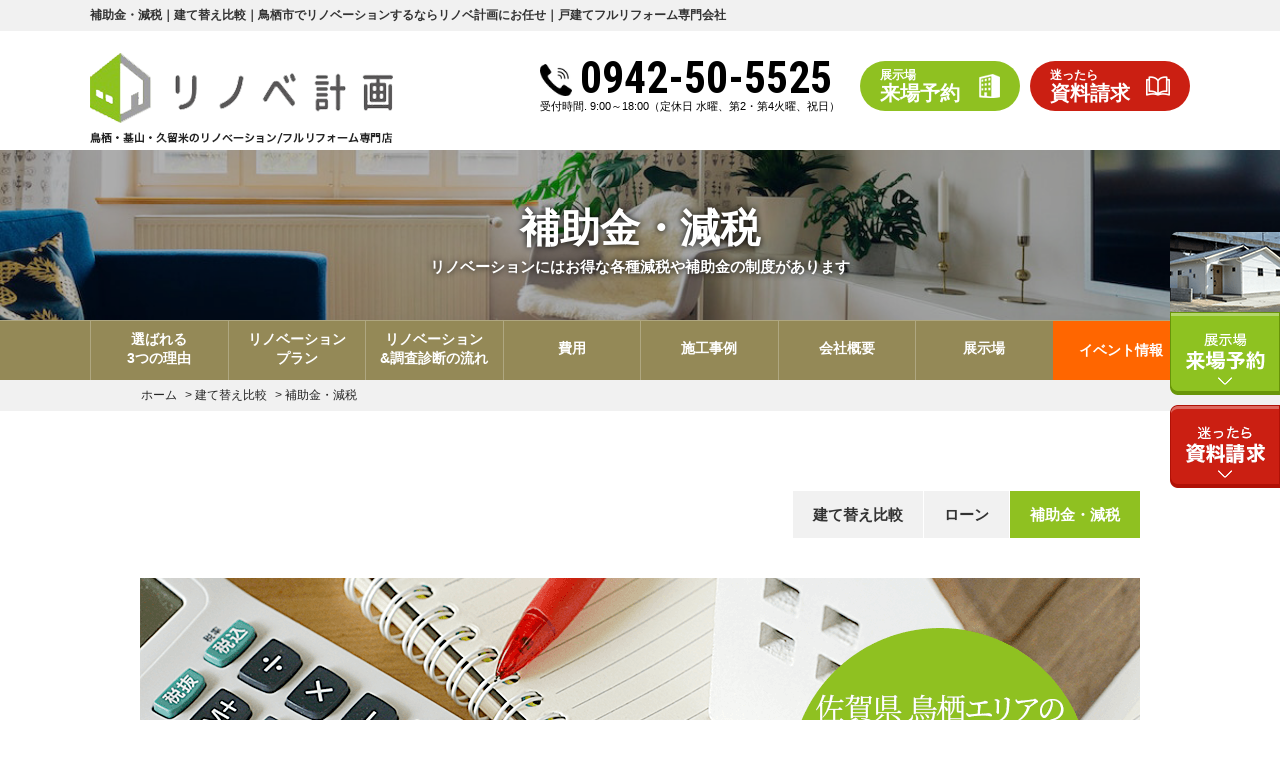

--- FILE ---
content_type: text/html; charset=UTF-8
request_url: https://renove-keikaku.com/cost/subsidy/
body_size: 19785
content:
<!DOCTYPE HTML>
<html lang="ja">

<head>
	<meta charset="UTF-8">

			<meta name="viewport" content="width=device-width, initial-scale=1.0" />
	
	<meta name="format-detection" content="telephone=no">

			<title>鳥栖市の補助金＆助成金を利用して賢くリフォーム｜リノベ計画</title>
		<meta name="description" content="建て替え比較、補助金・減税のページです。佐賀県鳥栖市・基山町・久留米、筑紫野、小郡、みやき町、神崎、三養基郡で現状のお住まいを新築以上によみがえらせるリノベーション、全面リフォームをお考えの方は坂口組のリノベ計画へ｜女性プランナー・建築士・自由設計・建て替えの50%〜70%の価格で戸建リノベーション。">
	
			<meta name="keywords" content="建て替え比較,リノベーション,リフォーム,増築,佐賀,鳥栖市,リノベ計画,坂口組" />
	
	<link rel="stylesheet" href="https://use.fontawesome.com/releases/v5.5.0/css/all.css" integrity="sha384-B4dIYHKNBt8Bc12p+WXckhzcICo0wtJAoU8YZTY5qE0Id1GSseTk6S+L3BlXeVIU" crossorigin="anonymous">
	<link href="https://fonts.googleapis.com/css?family=Raleway:900" rel="stylesheet">
	<link href="https://fonts.googleapis.com/css?family=Roboto+Condensed:700" rel="stylesheet">
	<link href="https://fonts.googleapis.com/css?family=Roboto:700&display=swap" rel="stylesheet">
	<link href="https://fonts.googleapis.com/css?family=Sawarabi+Mincho" rel="stylesheet">
	<link href="https://renove-keikaku.com/cms/wp-content/themes/renove-keikaku.com/css/animate.css" rel="stylesheet" />


	
	
			<link rel="stylesheet" href="https://renove-keikaku.com/cms/wp-content/themes/renove-keikaku.com/style.css?1759806282" type="text/css" />
	
	

	<script src="https://renove-keikaku.com/cms/wp-content/themes/renove-keikaku.com/js/jquery.js">
	</script>
	<script src="https://renove-keikaku.com/cms/wp-content/themes/renove-keikaku.com/js/common.js">
	</script>
		<script src="https://renove-keikaku.com/cms/wp-content/themes/renove-keikaku.com/js/pconly.js">
	</script>
<script src="https://renove-keikaku.com/cms/wp-content/themes/renove-keikaku.com/js/jquery.matchHeight.js">
</script>





<script src="https://renove-keikaku.com/cms/wp-content/themes/renove-keikaku.com/js/ajaxzip3.js">
</script>
<script>
	$(function() {
		$('input[name="your-zip"]').keyup(function(e) {
			AjaxZip3.zip2addr(this, '', 'your-address', 'your-address');
		});
	});
</script>

<script>
	$(function() {
		$('#main .comBox .works3 li').matchHeight();
		$('.comPhotoUl li').matchHeight();
		$('.planFeatureBlk .planFeatureBlkBody').matchHeight();
		$('.checkpoint6Wrap .checkpoint6').matchHeight();
		$('ul.finance_body3 li').matchHeight();
		$('ul.finance_body2 li').matchHeight();
		$('.reason-earthquake .detailUl li').matchHeight();
		$('ul.books li').matchHeight();
		$('.staff .detailUl li').matchHeight();
		$('.blogUI li a').matchHeight();
	});
</script>


<script src="https://renove-keikaku.com/cms/wp-content/themes/renove-keikaku.com/js/wow.min.js">
</script>
<script>
	var wow = new WOW({
		boxClass: 'wow',
		animateClass: 'animated',
		offset: 0,
		mobile: false
	});
	wow.init();
</script>
<script src="https://renove-keikaku.com/cms/wp-content/themes/renove-keikaku.com/js/overlay.js">
</script>
<!--[if lt IE 9]>
<script src="https://renove-keikaku.com/cms/wp-content/themes/renove-keikaku.com/js/html5.js">
	</script>
	<![endif]-->


<script>
	var shinyObj = '.submit li span.shiny';
	var shinySpeed = 700;
	var interval = 3000;

	$(function() {
		setTimeout('shinybutton()', 500);
	});

	function shinybutton() {
		$(shinyObj).animate({
			left: '+=450px'
		}, shinySpeed).animate({
			left: '-50px'
		}, 0);
		setTimeout('shinybutton()', interval);
	}
</script>



<!-- Google Tag Manager -->
<script>(function(w,d,s,l,i){w[l]=w[l]||[];w[l].push({'gtm.start':
new Date().getTime(),event:'gtm.js'});var f=d.getElementsByTagName(s)[0],
j=d.createElement(s),dl=l!='dataLayer'?'&l='+l:'';j.async=true;j.src=
'https://www.googletagmanager.com/gtm.js?id='+i+dl;f.parentNode.insertBefore(j,f);
})(window,document,'script','dataLayer','GTM-PCLWNZS');</script>
<!-- End Google Tag Manager -->
<meta name='robots' content='max-image-preview:large' />
	<style>img:is([sizes="auto" i], [sizes^="auto," i]) { contain-intrinsic-size: 3000px 1500px }</style>
	<script type="text/javascript">
/* <![CDATA[ */
window._wpemojiSettings = {"baseUrl":"https:\/\/s.w.org\/images\/core\/emoji\/16.0.1\/72x72\/","ext":".png","svgUrl":"https:\/\/s.w.org\/images\/core\/emoji\/16.0.1\/svg\/","svgExt":".svg","source":{"concatemoji":"https:\/\/renove-keikaku.com\/cms\/wp-includes\/js\/wp-emoji-release.min.js?ver=6.8.3"}};
/*! This file is auto-generated */
!function(s,n){var o,i,e;function c(e){try{var t={supportTests:e,timestamp:(new Date).valueOf()};sessionStorage.setItem(o,JSON.stringify(t))}catch(e){}}function p(e,t,n){e.clearRect(0,0,e.canvas.width,e.canvas.height),e.fillText(t,0,0);var t=new Uint32Array(e.getImageData(0,0,e.canvas.width,e.canvas.height).data),a=(e.clearRect(0,0,e.canvas.width,e.canvas.height),e.fillText(n,0,0),new Uint32Array(e.getImageData(0,0,e.canvas.width,e.canvas.height).data));return t.every(function(e,t){return e===a[t]})}function u(e,t){e.clearRect(0,0,e.canvas.width,e.canvas.height),e.fillText(t,0,0);for(var n=e.getImageData(16,16,1,1),a=0;a<n.data.length;a++)if(0!==n.data[a])return!1;return!0}function f(e,t,n,a){switch(t){case"flag":return n(e,"\ud83c\udff3\ufe0f\u200d\u26a7\ufe0f","\ud83c\udff3\ufe0f\u200b\u26a7\ufe0f")?!1:!n(e,"\ud83c\udde8\ud83c\uddf6","\ud83c\udde8\u200b\ud83c\uddf6")&&!n(e,"\ud83c\udff4\udb40\udc67\udb40\udc62\udb40\udc65\udb40\udc6e\udb40\udc67\udb40\udc7f","\ud83c\udff4\u200b\udb40\udc67\u200b\udb40\udc62\u200b\udb40\udc65\u200b\udb40\udc6e\u200b\udb40\udc67\u200b\udb40\udc7f");case"emoji":return!a(e,"\ud83e\udedf")}return!1}function g(e,t,n,a){var r="undefined"!=typeof WorkerGlobalScope&&self instanceof WorkerGlobalScope?new OffscreenCanvas(300,150):s.createElement("canvas"),o=r.getContext("2d",{willReadFrequently:!0}),i=(o.textBaseline="top",o.font="600 32px Arial",{});return e.forEach(function(e){i[e]=t(o,e,n,a)}),i}function t(e){var t=s.createElement("script");t.src=e,t.defer=!0,s.head.appendChild(t)}"undefined"!=typeof Promise&&(o="wpEmojiSettingsSupports",i=["flag","emoji"],n.supports={everything:!0,everythingExceptFlag:!0},e=new Promise(function(e){s.addEventListener("DOMContentLoaded",e,{once:!0})}),new Promise(function(t){var n=function(){try{var e=JSON.parse(sessionStorage.getItem(o));if("object"==typeof e&&"number"==typeof e.timestamp&&(new Date).valueOf()<e.timestamp+604800&&"object"==typeof e.supportTests)return e.supportTests}catch(e){}return null}();if(!n){if("undefined"!=typeof Worker&&"undefined"!=typeof OffscreenCanvas&&"undefined"!=typeof URL&&URL.createObjectURL&&"undefined"!=typeof Blob)try{var e="postMessage("+g.toString()+"("+[JSON.stringify(i),f.toString(),p.toString(),u.toString()].join(",")+"));",a=new Blob([e],{type:"text/javascript"}),r=new Worker(URL.createObjectURL(a),{name:"wpTestEmojiSupports"});return void(r.onmessage=function(e){c(n=e.data),r.terminate(),t(n)})}catch(e){}c(n=g(i,f,p,u))}t(n)}).then(function(e){for(var t in e)n.supports[t]=e[t],n.supports.everything=n.supports.everything&&n.supports[t],"flag"!==t&&(n.supports.everythingExceptFlag=n.supports.everythingExceptFlag&&n.supports[t]);n.supports.everythingExceptFlag=n.supports.everythingExceptFlag&&!n.supports.flag,n.DOMReady=!1,n.readyCallback=function(){n.DOMReady=!0}}).then(function(){return e}).then(function(){var e;n.supports.everything||(n.readyCallback(),(e=n.source||{}).concatemoji?t(e.concatemoji):e.wpemoji&&e.twemoji&&(t(e.twemoji),t(e.wpemoji)))}))}((window,document),window._wpemojiSettings);
/* ]]> */
</script>
<link rel='stylesheet' id='sbi_styles-css' href='https://renove-keikaku.com/cms/wp-content/plugins/instagram-feed/css/sbi-styles.min.css?ver=6.9.1' type='text/css' media='all' />
<style id='wp-emoji-styles-inline-css' type='text/css'>

	img.wp-smiley, img.emoji {
		display: inline !important;
		border: none !important;
		box-shadow: none !important;
		height: 1em !important;
		width: 1em !important;
		margin: 0 0.07em !important;
		vertical-align: -0.1em !important;
		background: none !important;
		padding: 0 !important;
	}
</style>
<link rel='stylesheet' id='wp-block-library-css' href='https://renove-keikaku.com/cms/wp-includes/css/dist/block-library/style.min.css?ver=6.8.3' type='text/css' media='all' />
<style id='classic-theme-styles-inline-css' type='text/css'>
/*! This file is auto-generated */
.wp-block-button__link{color:#fff;background-color:#32373c;border-radius:9999px;box-shadow:none;text-decoration:none;padding:calc(.667em + 2px) calc(1.333em + 2px);font-size:1.125em}.wp-block-file__button{background:#32373c;color:#fff;text-decoration:none}
</style>
<style id='global-styles-inline-css' type='text/css'>
:root{--wp--preset--aspect-ratio--square: 1;--wp--preset--aspect-ratio--4-3: 4/3;--wp--preset--aspect-ratio--3-4: 3/4;--wp--preset--aspect-ratio--3-2: 3/2;--wp--preset--aspect-ratio--2-3: 2/3;--wp--preset--aspect-ratio--16-9: 16/9;--wp--preset--aspect-ratio--9-16: 9/16;--wp--preset--color--black: #000000;--wp--preset--color--cyan-bluish-gray: #abb8c3;--wp--preset--color--white: #ffffff;--wp--preset--color--pale-pink: #f78da7;--wp--preset--color--vivid-red: #cf2e2e;--wp--preset--color--luminous-vivid-orange: #ff6900;--wp--preset--color--luminous-vivid-amber: #fcb900;--wp--preset--color--light-green-cyan: #7bdcb5;--wp--preset--color--vivid-green-cyan: #00d084;--wp--preset--color--pale-cyan-blue: #8ed1fc;--wp--preset--color--vivid-cyan-blue: #0693e3;--wp--preset--color--vivid-purple: #9b51e0;--wp--preset--gradient--vivid-cyan-blue-to-vivid-purple: linear-gradient(135deg,rgba(6,147,227,1) 0%,rgb(155,81,224) 100%);--wp--preset--gradient--light-green-cyan-to-vivid-green-cyan: linear-gradient(135deg,rgb(122,220,180) 0%,rgb(0,208,130) 100%);--wp--preset--gradient--luminous-vivid-amber-to-luminous-vivid-orange: linear-gradient(135deg,rgba(252,185,0,1) 0%,rgba(255,105,0,1) 100%);--wp--preset--gradient--luminous-vivid-orange-to-vivid-red: linear-gradient(135deg,rgba(255,105,0,1) 0%,rgb(207,46,46) 100%);--wp--preset--gradient--very-light-gray-to-cyan-bluish-gray: linear-gradient(135deg,rgb(238,238,238) 0%,rgb(169,184,195) 100%);--wp--preset--gradient--cool-to-warm-spectrum: linear-gradient(135deg,rgb(74,234,220) 0%,rgb(151,120,209) 20%,rgb(207,42,186) 40%,rgb(238,44,130) 60%,rgb(251,105,98) 80%,rgb(254,248,76) 100%);--wp--preset--gradient--blush-light-purple: linear-gradient(135deg,rgb(255,206,236) 0%,rgb(152,150,240) 100%);--wp--preset--gradient--blush-bordeaux: linear-gradient(135deg,rgb(254,205,165) 0%,rgb(254,45,45) 50%,rgb(107,0,62) 100%);--wp--preset--gradient--luminous-dusk: linear-gradient(135deg,rgb(255,203,112) 0%,rgb(199,81,192) 50%,rgb(65,88,208) 100%);--wp--preset--gradient--pale-ocean: linear-gradient(135deg,rgb(255,245,203) 0%,rgb(182,227,212) 50%,rgb(51,167,181) 100%);--wp--preset--gradient--electric-grass: linear-gradient(135deg,rgb(202,248,128) 0%,rgb(113,206,126) 100%);--wp--preset--gradient--midnight: linear-gradient(135deg,rgb(2,3,129) 0%,rgb(40,116,252) 100%);--wp--preset--font-size--small: 13px;--wp--preset--font-size--medium: 20px;--wp--preset--font-size--large: 36px;--wp--preset--font-size--x-large: 42px;--wp--preset--spacing--20: 0.44rem;--wp--preset--spacing--30: 0.67rem;--wp--preset--spacing--40: 1rem;--wp--preset--spacing--50: 1.5rem;--wp--preset--spacing--60: 2.25rem;--wp--preset--spacing--70: 3.38rem;--wp--preset--spacing--80: 5.06rem;--wp--preset--shadow--natural: 6px 6px 9px rgba(0, 0, 0, 0.2);--wp--preset--shadow--deep: 12px 12px 50px rgba(0, 0, 0, 0.4);--wp--preset--shadow--sharp: 6px 6px 0px rgba(0, 0, 0, 0.2);--wp--preset--shadow--outlined: 6px 6px 0px -3px rgba(255, 255, 255, 1), 6px 6px rgba(0, 0, 0, 1);--wp--preset--shadow--crisp: 6px 6px 0px rgba(0, 0, 0, 1);}:where(.is-layout-flex){gap: 0.5em;}:where(.is-layout-grid){gap: 0.5em;}body .is-layout-flex{display: flex;}.is-layout-flex{flex-wrap: wrap;align-items: center;}.is-layout-flex > :is(*, div){margin: 0;}body .is-layout-grid{display: grid;}.is-layout-grid > :is(*, div){margin: 0;}:where(.wp-block-columns.is-layout-flex){gap: 2em;}:where(.wp-block-columns.is-layout-grid){gap: 2em;}:where(.wp-block-post-template.is-layout-flex){gap: 1.25em;}:where(.wp-block-post-template.is-layout-grid){gap: 1.25em;}.has-black-color{color: var(--wp--preset--color--black) !important;}.has-cyan-bluish-gray-color{color: var(--wp--preset--color--cyan-bluish-gray) !important;}.has-white-color{color: var(--wp--preset--color--white) !important;}.has-pale-pink-color{color: var(--wp--preset--color--pale-pink) !important;}.has-vivid-red-color{color: var(--wp--preset--color--vivid-red) !important;}.has-luminous-vivid-orange-color{color: var(--wp--preset--color--luminous-vivid-orange) !important;}.has-luminous-vivid-amber-color{color: var(--wp--preset--color--luminous-vivid-amber) !important;}.has-light-green-cyan-color{color: var(--wp--preset--color--light-green-cyan) !important;}.has-vivid-green-cyan-color{color: var(--wp--preset--color--vivid-green-cyan) !important;}.has-pale-cyan-blue-color{color: var(--wp--preset--color--pale-cyan-blue) !important;}.has-vivid-cyan-blue-color{color: var(--wp--preset--color--vivid-cyan-blue) !important;}.has-vivid-purple-color{color: var(--wp--preset--color--vivid-purple) !important;}.has-black-background-color{background-color: var(--wp--preset--color--black) !important;}.has-cyan-bluish-gray-background-color{background-color: var(--wp--preset--color--cyan-bluish-gray) !important;}.has-white-background-color{background-color: var(--wp--preset--color--white) !important;}.has-pale-pink-background-color{background-color: var(--wp--preset--color--pale-pink) !important;}.has-vivid-red-background-color{background-color: var(--wp--preset--color--vivid-red) !important;}.has-luminous-vivid-orange-background-color{background-color: var(--wp--preset--color--luminous-vivid-orange) !important;}.has-luminous-vivid-amber-background-color{background-color: var(--wp--preset--color--luminous-vivid-amber) !important;}.has-light-green-cyan-background-color{background-color: var(--wp--preset--color--light-green-cyan) !important;}.has-vivid-green-cyan-background-color{background-color: var(--wp--preset--color--vivid-green-cyan) !important;}.has-pale-cyan-blue-background-color{background-color: var(--wp--preset--color--pale-cyan-blue) !important;}.has-vivid-cyan-blue-background-color{background-color: var(--wp--preset--color--vivid-cyan-blue) !important;}.has-vivid-purple-background-color{background-color: var(--wp--preset--color--vivid-purple) !important;}.has-black-border-color{border-color: var(--wp--preset--color--black) !important;}.has-cyan-bluish-gray-border-color{border-color: var(--wp--preset--color--cyan-bluish-gray) !important;}.has-white-border-color{border-color: var(--wp--preset--color--white) !important;}.has-pale-pink-border-color{border-color: var(--wp--preset--color--pale-pink) !important;}.has-vivid-red-border-color{border-color: var(--wp--preset--color--vivid-red) !important;}.has-luminous-vivid-orange-border-color{border-color: var(--wp--preset--color--luminous-vivid-orange) !important;}.has-luminous-vivid-amber-border-color{border-color: var(--wp--preset--color--luminous-vivid-amber) !important;}.has-light-green-cyan-border-color{border-color: var(--wp--preset--color--light-green-cyan) !important;}.has-vivid-green-cyan-border-color{border-color: var(--wp--preset--color--vivid-green-cyan) !important;}.has-pale-cyan-blue-border-color{border-color: var(--wp--preset--color--pale-cyan-blue) !important;}.has-vivid-cyan-blue-border-color{border-color: var(--wp--preset--color--vivid-cyan-blue) !important;}.has-vivid-purple-border-color{border-color: var(--wp--preset--color--vivid-purple) !important;}.has-vivid-cyan-blue-to-vivid-purple-gradient-background{background: var(--wp--preset--gradient--vivid-cyan-blue-to-vivid-purple) !important;}.has-light-green-cyan-to-vivid-green-cyan-gradient-background{background: var(--wp--preset--gradient--light-green-cyan-to-vivid-green-cyan) !important;}.has-luminous-vivid-amber-to-luminous-vivid-orange-gradient-background{background: var(--wp--preset--gradient--luminous-vivid-amber-to-luminous-vivid-orange) !important;}.has-luminous-vivid-orange-to-vivid-red-gradient-background{background: var(--wp--preset--gradient--luminous-vivid-orange-to-vivid-red) !important;}.has-very-light-gray-to-cyan-bluish-gray-gradient-background{background: var(--wp--preset--gradient--very-light-gray-to-cyan-bluish-gray) !important;}.has-cool-to-warm-spectrum-gradient-background{background: var(--wp--preset--gradient--cool-to-warm-spectrum) !important;}.has-blush-light-purple-gradient-background{background: var(--wp--preset--gradient--blush-light-purple) !important;}.has-blush-bordeaux-gradient-background{background: var(--wp--preset--gradient--blush-bordeaux) !important;}.has-luminous-dusk-gradient-background{background: var(--wp--preset--gradient--luminous-dusk) !important;}.has-pale-ocean-gradient-background{background: var(--wp--preset--gradient--pale-ocean) !important;}.has-electric-grass-gradient-background{background: var(--wp--preset--gradient--electric-grass) !important;}.has-midnight-gradient-background{background: var(--wp--preset--gradient--midnight) !important;}.has-small-font-size{font-size: var(--wp--preset--font-size--small) !important;}.has-medium-font-size{font-size: var(--wp--preset--font-size--medium) !important;}.has-large-font-size{font-size: var(--wp--preset--font-size--large) !important;}.has-x-large-font-size{font-size: var(--wp--preset--font-size--x-large) !important;}
:where(.wp-block-post-template.is-layout-flex){gap: 1.25em;}:where(.wp-block-post-template.is-layout-grid){gap: 1.25em;}
:where(.wp-block-columns.is-layout-flex){gap: 2em;}:where(.wp-block-columns.is-layout-grid){gap: 2em;}
:root :where(.wp-block-pullquote){font-size: 1.5em;line-height: 1.6;}
</style>
<link rel='stylesheet' id='contact-form-7-css' href='https://renove-keikaku.com/cms/wp-content/plugins/contact-form-7/includes/css/styles.css?ver=6.1.2' type='text/css' media='all' />
<link rel='stylesheet' id='responsive-lightbox-swipebox-css' href='https://renove-keikaku.com/cms/wp-content/plugins/responsive-lightbox/assets/swipebox/swipebox.min.css?ver=1.5.2' type='text/css' media='all' />
<link rel='stylesheet' id='wp-pagenavi-css' href='https://renove-keikaku.com/cms/wp-content/plugins/wp-pagenavi/pagenavi-css.css?ver=2.70' type='text/css' media='all' />
<script type="text/javascript" src="https://renove-keikaku.com/cms/wp-includes/js/jquery/jquery.min.js?ver=3.7.1" id="jquery-core-js"></script>
<script type="text/javascript" src="https://renove-keikaku.com/cms/wp-includes/js/jquery/jquery-migrate.min.js?ver=3.4.1" id="jquery-migrate-js"></script>
<script type="text/javascript" src="https://renove-keikaku.com/cms/wp-content/plugins/responsive-lightbox/assets/swipebox/jquery.swipebox.min.js?ver=1.5.2" id="responsive-lightbox-swipebox-js"></script>
<script type="text/javascript" src="https://renove-keikaku.com/cms/wp-includes/js/underscore.min.js?ver=1.13.7" id="underscore-js"></script>
<script type="text/javascript" src="https://renove-keikaku.com/cms/wp-content/plugins/responsive-lightbox/assets/infinitescroll/infinite-scroll.pkgd.min.js?ver=4.0.1" id="responsive-lightbox-infinite-scroll-js"></script>
<script type="text/javascript" id="responsive-lightbox-js-before">
/* <![CDATA[ */
var rlArgs = {"script":"swipebox","selector":"lightbox","customEvents":"","activeGalleries":true,"animation":true,"hideCloseButtonOnMobile":false,"removeBarsOnMobile":false,"hideBars":true,"hideBarsDelay":5000,"videoMaxWidth":1080,"useSVG":true,"loopAtEnd":false,"woocommerce_gallery":false,"ajaxurl":"https:\/\/renove-keikaku.com\/cms\/wp-admin\/admin-ajax.php","nonce":"95e93531f8","preview":false,"postId":2887,"scriptExtension":false};
/* ]]> */
</script>
<script type="text/javascript" src="https://renove-keikaku.com/cms/wp-content/plugins/responsive-lightbox/js/front.js?ver=2.5.3" id="responsive-lightbox-js"></script>
<link rel="https://api.w.org/" href="https://renove-keikaku.com/wp-json/" /><link rel="alternate" title="JSON" type="application/json" href="https://renove-keikaku.com/wp-json/wp/v2/pages/2887" /><link rel="canonical" href="https://renove-keikaku.com/cost/subsidy/" />
<link rel='shortlink' href='https://renove-keikaku.com/?p=2887' />
<link rel="alternate" title="oEmbed (JSON)" type="application/json+oembed" href="https://renove-keikaku.com/wp-json/oembed/1.0/embed?url=https%3A%2F%2Frenove-keikaku.com%2Fcost%2Fsubsidy%2F" />
<link rel="alternate" title="oEmbed (XML)" type="text/xml+oembed" href="https://renove-keikaku.com/wp-json/oembed/1.0/embed?url=https%3A%2F%2Frenove-keikaku.com%2Fcost%2Fsubsidy%2F&#038;format=xml" />
<link rel="icon" href="https://renove-keikaku.com/cms/wp-content/uploads/2020/04/favicon.ico" sizes="32x32" />
<link rel="icon" href="https://renove-keikaku.com/cms/wp-content/uploads/2020/04/favicon.ico" sizes="192x192" />
<link rel="apple-touch-icon" href="https://renove-keikaku.com/cms/wp-content/uploads/2020/04/favicon.ico" />
<meta name="msapplication-TileImage" content="https://renove-keikaku.com/cms/wp-content/uploads/2020/04/favicon.ico" />
</head>


<body data-rsssl=1 class="drawer drawer--right" id="cost" ontouchstart="" data-login="nologin">

	<!-- Google Tag Manager (noscript) -->
	<noscript><iframe src="https://www.googletagmanager.com/ns.html?id=GTM-PCLWNZS" height="0" width="0" style="display:none;visibility:hidden"></iframe></noscript>
	<!-- End Google Tag Manager (noscript) -->


	


	
		<div id="container">
			<header id="gHeader">
									<div class="topHBox">
													<h1>補助金・減税｜建て替え比較｜鳥栖市でリノベーションするならリノベ計画にお任せ｜戸建てフルリフォーム専門会社</h1>
											</div>
									<div class="hBox clearfix">
					<div class="logo">
						<a href="https://renove-keikaku.com">
																							<img src="https://renove-keikaku.com/cms/wp-content/uploads/2020/04/img_logo-1.png" alt="リノベ計画" />
													</a>
													<img src="https://renove-keikaku.com/cms/wp-content/themes/renove-keikaku.com/img/common/logo_header_txt.png " alt="鳥栖・基山・久留米のリノベーション/フルリフォーム専門店">
											</div>
															<div class="hInner">
						<div class="hTel">
							<p class="tel"><a href="tel:0942-50-5525">0942-50-5525</a></p>
							<p class="date">受付時間. 9:00～18:00<br class="sp-only">（定休日 水曜、第2・第4火曜、祝日）</p>
						</div>
						<ul class="clearfix">
							<li class="hBtn btnGreen"><a href="https://renove-keikaku.com/modelhouse/鳥栖市儀徳町の一棟まるごとリフォーム展示場/"><span><small>展示場</small>来場予約</span></a></li>
							<li class="hBtn btnRed"><a href="https://renove-keikaku.com/request/"><span><small>迷ったら</small>資料請求</span></a></li>
						</ul>
					</div>
					<!-- <div class="menu sp"><img src="https://renove-keikaku.com/cms/wp-content/themes/renove-keikaku.com/img/common/sp_menu_img.png" width="26" alt=""></div> -->
														</div>

			</header>
		

		<div class="pageTitle">
	<h2><span>補助金・減税</span>リノベーションにはお得な各種減税や補助金の制度があります</h2>
</div>



<!------- nav.php --------->


	<nav id="gNavi">
		<ul class="clearfix">
			<li><a href="https://renove-keikaku.com/reason/"><span><span class="gLink">選ばれる<br>3つの理由</span></span></a>
				<ul class="subNavi">
					<li><a href="https://renove-keikaku.com/reason/earthquake/">耐震</a></li>
					<li><a href="https://renove-keikaku.com/reason/insulation/">断熱</a></li>
					<li><a href="https://renove-keikaku.com/reason/closet/">収納</a></li>
				</ul>
			</li>
			<li><a href="https://renove-keikaku.com/plan1000/"><span><span class="gLink">リノベーション<br>プラン</span></span></a>
				<ul class="subNavi">
					<li><a href="https://renove-keikaku.com/plan500/">500万円プラン</a></li>
					<li><a href="https://renove-keikaku.com/plan1000">1000万円プラン</a></li>
					<li><a href="https://renove-keikaku.com/plan1500/">1500万円プラン</a></li>
				</ul>
			</li>
			<li><a href="https://renove-keikaku.com/flow/"><span><span class="gLink">リノベーション<br>&amp;調査診断の流れ</span></span></a>
				<ul class="subNavi">
					<li><a href="https://renove-keikaku.com/flow/">リノベーションの流れ</a></li>
					<li><a href="https://renove-keikaku.com/seminar/">家づくりカフェ</a></li>
					<!--<li><a href="https://renove-keikaku.com/diagnosis/">建物調査の必要性</a></li>-->
					<li><a href="https://renove-keikaku.com/diagnosis/yukashita/">床下調査</a></li>
					<li><a href="https://renove-keikaku.com/diagnosis/koyaura/">小屋裏調査</a></li>
					<li><a href="https://renove-keikaku.com/diagnosis/gaiheki/">外壁調査</a></li>
					<li><a href="https://renove-keikaku.com/diagnosis/yane/">屋根調査</a></li>
					<li><a href="https://renove-keikaku.com/diagnosis/earthquake/">耐震診断</a></li>
					<li><a href="https://renove-keikaku.com/diagnosis/insulation/">断熱・省エネ診断</a></li>
				</ul>
			</li>
			<li><a href="https://renove-keikaku.com/cost/"><span><span class="gLink">費用</span></span></a>
				<ul class="subNavi">
					<li><a href="https://renove-keikaku.com/cost/">建て替え比較</a></li>
					<li><a href="https://renove-keikaku.com/cost/loan/">ローン</a></li>
					<li><a href="https://renove-keikaku.com/cost/subsidy/">補助金・減税</a></li>
				</ul>
			</li>
			<li><a href="https://renove-keikaku.com/works/"><span><span class="gLink">施工事例
							<!--<br>&amp;お客様の声-->
						</span></span></a>
				<!--
			<ul class="subNavi">
				<li><a href="https://renove-keikaku.com/works/">施工事例集</a></li>
				<li><a href="https://renove-keikaku.com/voice/">お客様の声</a></li>
			</ul>
			-->
			</li>
			<li><a href="https://renove-keikaku.com/corporate/"><span><span class="gLink">会社概要</span></span></a>
				<ul class="subNavi">
					<li><a href="https://renove-keikaku.com/corporate/">会社紹介</a></li>
					<li><a href="https://renove-keikaku.com/staff/">スタッフ紹介</a></li>
					<li><a href="https://renove-keikaku.com/faq/">よくある質問</a></li>
					<li><a href="https://renove-keikaku.com/entry/">採用エントリー</a></li>
				</ul>
			</li>
			<li><a href="https://renove-keikaku.com/modelhouse/"><span><span class="gLink">展示場</span></span></a>
				<ul class="subNavi">
					<li><a href="https://renove-keikaku.com/modelhouse/">リノベーション展示場</a></li>
					<li><a href="https://renove-keikaku.com/modelhouse/#showroom">ショールーム</a></li>
				</ul>
			</li>
			<li><a href="https://renove-keikaku.com/event/">イベント情報</a></li>
		</ul>
	</nav>

<!------- /nav.php --------->
<div id="pagePath">
	<ul>
	<!-- Breadcrumb NavXT 7.4.1 -->
<span property="itemListElement" typeof="ListItem"><a property="item" typeof="WebPage" title="鳥栖市でリノベーションするならリノベ計画にお任せ｜戸建てフルリフォーム専門会社へ移動" href="https://renove-keikaku.com" class="home"><span property="name">ホーム</span></a><meta property="position" content="1"></span> &gt; <span property="itemListElement" typeof="ListItem"><a property="item" typeof="WebPage" title="建て替え比較へ移動" href="https://renove-keikaku.com/cost/" class="post post-page"><span property="name">建て替え比較</span></a><meta property="position" content="2"></span> &gt; <span property="itemListElement" typeof="ListItem"><span property="name">補助金・減税</span><meta property="position" content="3"></span>	</ul>
</div>



<section id="main" class="pt20_sp">
	<div class="price-comparison">
		<div class="comBox">
			<ul class="comNaviUl heightLineParent">
				<li><a href="https://renove-keikaku.com/cost/">建て替え比較</a></li>
				<li><a href="https://renove-keikaku.com/cost/loan/">ローン</a></li>
				<li class="on"><a href="https://renove-keikaku.com/cost/subsidy/">補助金・減税</a></li>
			</ul>

			<img decoding="async" src="//renove-keikaku.com/cms/wp-content/uploads/2021/03/mainv01.png" alt="佐賀県鳥栖エリアの補助金制度" class="respSP mb40" />
			<div class="imgBox01 clearfix">
				<div class="photoBoxR">
					<img decoding="async" src="//renove-keikaku.com/cms/wp-content/uploads/2021/03/cost-subsidy-01.png" alt="" />
				</div>
				<div class="textBox">
					<p class="ttl">佐賀県のリフォームに関する補助金は、<br>住まいのプロフェッショナル・リノベ計画にお任せ下さい。</p>
					<p>私、リノベ計画の木村を始めとする、リノベーション部門のスタッフはみな、佐賀県の地域に根差したその知識と経験をもとに、自信を持ってお客様のリフォーム、またリフォームに関する補助金のアドバイスをさせていただきます。<br>
					リフォームにかかる費用・資金計画について、少しでもお悩みの方は、お気軽にお問い合わせください。</p>
				</div>
			</div>

<div class="bnrShowroom"><a href="https://renove-keikaku.com/event/6266/"><img fetchpriority="high" decoding="async" src="https://renove-keikaku.com/cms/wp-content/uploads/2022/12/bnr_showroom02.png" alt="" width="1000" height="300" class="alignnone size-full wp-image-6536" srcset="https://renove-keikaku.com/cms/wp-content/uploads/2022/12/bnr_showroom02.png 1000w, https://renove-keikaku.com/cms/wp-content/uploads/2022/12/bnr_showroom02-300x90.png 300w, https://renove-keikaku.com/cms/wp-content/uploads/2022/12/bnr_showroom02-768x230.png 768w" sizes="(max-width: 1000px) 100vw, 1000px" /></a></div>

			<div class="subsidyBg0">
				<h3 class="headLine02">佐賀県にはさまざまな補助金があります。</h3>
				<div><h6 class="label">佐賀県で利用できる補助金（一部）</h6></div>
			</div>
			<div class="x-scroll-s">
				<table class="csTable mb40">
					<tr>
						<th></th>
						<th>住宅の耐震診断・耐震改修の補助</th>
						<th>県産材を使用した木造住宅の新築</th>
						<th>県産材を使用した木造住宅のリフォーム</th>
					</tr>
					<tr>
						<td>支給額</td>
						<td>
							<p><span class="f-red">耐震診断：上限7.5万円（鳥栖市の場合）</span></p>
							<p><span class="f-red">耐震改修：上限60万円（鳥栖市の場合）</span><br>※市町によって、補助の内容や、申請期間、補助金額など、取り扱いが異なります。</p>
						</td>
						<td>上限30万円/棟</td>
						<td>上限20万円/棟</td>
					</tr>
					<tr>
						<td>応募期間</td>
						<td>毎年、変更されますので、お問い合わせください。</td>
						<td>毎年、変更されますので、お問い合わせください。</td>
						<td>毎年、変更されますので、お問い合わせください。</td>
					</tr>
					<tr>
						<td>工事着手期限</td>
						<td>詳しくはお問い合わせください。</td>
						<td>詳しくはお問い合わせください。</td>
						<td>詳しくはお問い合わせください。</td>
					</tr>
					<tr>
						<td>条件・備考</td>
						<td>・昭和56年5月31日以前に着工された住宅等<br>（改修の場合、耐震改修工事に係る費用の額、もしくは、延床面積に3万3,500円を乗じた額のいずれか低い額に23％を乗じた額を補助。）</td>
						<td>・佐賀県産木材地産地消の応援団が施工又は設計する住宅であること。<br>・使用する木材については、合法木材及び県産木材の証明ができること。<br>・補助住宅に申し込みをした年度の12月末日までに完了する住宅であること。など（上記は一部です。詳しくはお問い合わせください。）</td>
						<td>・事業費が500千円以上の工事<br>・外装又は内装に県産木材を現しとして20平方メートル以上使用すること。<br>・佐賀県産木材地産地消の応援団が施工又は設計する住宅等であること。<br>・使用する木材については、合法木材及び県産木材の証明ができること。<br>など（上記は一部です。詳しくはお問い合わせください。）</td>
					</tr>
				</table>
			</div>
		</div>
		<div class="bgBox02 mt20_sp">
			<p class="comTtl01">リノベーション・リフォームは<span class="txt"><span class="color">お得な補助金</span>が受けられるケースも</span></p>
		</div>
		<div class="csCatch">
			<p>最新のリフォーム・リノベーション<br>
			補助金・減税制度については、<br>
			<a href="https://renove-keikaku.com/request/">リノベ計画に直接お問い合わせください。</a></p>
		</div>
		<div class="csArrow"></div>
		<ul class="comUl clearfix">
			<li>
				<a href="https://renove-keikaku.com/modelhouse/">
					<img decoding="async" src="https://renove-keikaku.com/cms/wp-content/themes/renove-keikaku.com/img/common/sbanner01.png" alt="リノベーション展示場を見る">
				</a>
			</li>
			<li>
				<a href="https://renove-keikaku.com/request/">
					<img decoding="async" src="https://renove-keikaku.com/cms/wp-content/themes/renove-keikaku.com/img/common/sbanner02.png" alt="迷ったら資料請求 ご検討中の方 必読のお役立ち資料">
				</a>
			</li>
		</ul>



		<h2 class="headLine01 mt40">お得な減税制度</h2>
		<h3 class="headLine02">リノベーションには減税制度を活用しましょう</h3>
		
		<div class="bgBox01">
			<p class="tblTop">制度期間：2021年12月31日まで（2020年05月11日現在）</p>
			<ul class="box10 clearfix">
				<li><span>① 耐震改修<small>（投資型減税）</small></span></li>
				<li><span>②バリアフリー<small>（投資型減税）</small></span></li>
				<li><span>③省エネ<small>（投資型減税）</small></span></li>
				<li><span>④同居対応<small>（投資型減税）</small></span></li>
				<li><span>⑤長期優良住宅化<small>（投資型減税）</small></span></li>
				<li><span>⑥バリアフリー<small>（ローン型減税）</small></span></li>
				<li><span>⑦省エネ<small>（ローン型減税）</small></span></li>
				<li><span>⑧同居対応<small>（ローン型減税）</small></span></li>
				<li><span>⑨長期優良住宅化<small>（ローン型減税）</small></span></li>
				<li><span>⑩住宅ローン控除</span></li>
			</ul>
			<p class="tblBtm">※⑩と併用可能は①のみです。詳しくは役所窓口、税務署等に直接ご確認ください。</p>
		</div>
		<div class="subsidyBg0">
			<p class="headLine02">間違いやすい住宅等の要件</p>
			<div><h6 class="label">耐震改修</h6></div>
			<p><strong>a.自ら居住する住宅<br />
			b.昭和56年5月31日までの建築月日</strong></p>
			<div><h6 class="label">バリアフリー</h6></div>
			<p><strong>a.次のいずれかが自ら所有し居住する住宅</strong><br />
			①50才以上<br />
			②要介護または要支援の認定<br />
			③障がい者<br />
			④65才以上の親族又は②もしくは③に該当する親族のいずれかと同居<br />
			<strong>b.床面積の1/2以上が居住用<br />
			c.改修工事後6か月以内の入居</strong></p>
			<div><h6 class="label">省エネ</h6>
		</div>
		<p><strong>a.自ら所有し居住する住宅であること<br />
		b.c.d.上記「バリアフリー」のb.c.d.に同じ</strong> ※リノベ計画で規定されている性能以上のものとする必要がありますが、最大限の減税となるケースは少ないのでご注意ください。</p>
		<div><h6 class="label">同居対応</h6></div>
		<p><strong>キッチン・浴室・トイレ・玄関の増設を行い、工事後にいずれか２つ以上が複数あること</strong></p>
		<div><h6 class="label">長期優良住宅化</h6></div>
		<p><strong>長期優良住宅の認定（増改築）を受けていること</strong><br />
		※ここに記載したほかにも適用諸条件があります。詳しくは税務署窓口や税理士にご確認下さい。</p>
	</div>
	<div class="bgBox02">
		<p class="comTtl01">リノベーション・リフォームは<span class="txt"><span class="color">お得な補助金</span>が受けられるケースも</span></p>
		<div class="comBox sectionmt">
			<section class="sectionmt">
				<!-- comUl2.php -->
<ul class="comUl comUl2 banner2sp clearfix">
	<li>
		<a href="https://renove-keikaku.com/showroom/">
			<img decoding="async" src="https://renove-keikaku.com/cms/wp-content/themes/renove-keikaku.com/img/common/bannerM01.png" alt="来場予約キャンペーン 来場予約特典 クオカードプレゼント">
		</a>
	</li>
	<li class="tel">
		<a href="tel:0942-50-5525">
			<div class="tel_inner">
				<p>どんな質問でもお気軽にお電話してください！</p>
				<p class="num">0942-50-5525</p>
				<p>受付時間 9:00～18:00<br class="sp-only">（定休日 水曜、第2・第4火曜、祝日）</p>
				<p><img decoding="async" src="https://renove-keikaku.com/cms/wp-content/themes/renove-keikaku.com/img/modelhouse/photo02.png" alt=""></p>
			</div>
		</a>
	</li>
</ul>
<!-- /comUl2.php -->
				<div class="pb20_sp pr10_sp pl10_sp">
					<h3 class="headLine02">自治体やリフォーム会社の担当者に確認してみましょう</h3>
					<p>国や自治体では、耐震や省エネ・介護（バリアフリー）などについて一定の要件を満たすリフォーム工事を、定められた条件を満たす人が行う場合に、補助金等を支給するさまざまな制度を設けています。</p>
					<p>一例として、多くの地方自治体で設けられている耐震改修に対する補助金制度や、リフォーム工事により耐久性・省エネ性能が一定以上になると認定された場合に国から支給される長期優良住宅化リフォームの補助金、介護保険適用の高齢者がいる場合の一定のバリアフリー工事に対する介護保険からの給付などがあります。</p>
					<p>これらの補助金等を受給するためには、工事内容や受給者がそれぞれ定められた支給要件を満たしていることが必要なのはもちろんですが、工事を行う前に建物検査や申請手続きを行っておくことが必要なものや、申請できる時期が限られているものなどもありますので、注意が必要です。</p>
					<p>また、地方自治体によって、補助金の有無・内容・条件などが異なっているものもあります。</p>
					<p>おトクにリフォーム工事をするために、事前にお住まいの自治体やリフォーム会社担当者などに、どのような補助金等がどのような場合に受けられるのかを十分に確認しておくのがよいでしょう。</p>
				</div>
			</section>
			<div class="pb20_sp pr10_sp pl10_sp">
			<section class="btnRed">ご不明点は遠慮なくリノベ計画までお問い合わせください</section>
		</div>
	</div>
</div>

</div>
</section>
	<div class="diagnosisTelWrap">
		<ul class="comUl comUl2 banner2sp clearfix">
			<li class="tel">
				<a href="tel:0942-50-5525">
					<div class="tel_inner">
						<p>どんな質問でもお気軽にお電話してください！</p>
						<p class="num">0942-50-5525</p>
						<p>受付時間 9:00～18:00<br class="sp-only">（定休日 水曜、第2・第4火曜、祝日）</p>
						<p><img src="https://renove-keikaku.com/cms/wp-content/themes/renove-keikaku.com/img/modelhouse/photo02.png" alt=""></p>
					</div>
				</a>
			</li>
		</ul>
	</div>



			<div class="sec08">
			<div class="comBox">
				<ul class="clearfix">
					<li>
						<a href="https://renove-keikaku.com/staff/">
							<div class="posi">
								<p class="en">STAFF</p>
								<p class="bgTxt">スタッフの紹介</p>
							</div>
							<div class="imgWrap">
								<img src="https://renove-keikaku.com/cms/wp-content/themes/renove-keikaku.com/img/index/sec8_staff.jpg" alt="STAFF スタッフ紹介">
							</div>
						</a>
					</li>
					<li>
						<a href="https://renove-keikaku.com/faq/">
							<div class="posi">
								<p class="en">FAQ</p>
								<p class="bgTxt">よくある質問</p>
							</div>
							<div class="imgWrap">
								<img src="https://renove-keikaku.com/cms/wp-content/themes/renove-keikaku.com/img/index/sec8_faq.png" alt="FAQ よくある質問">
							</div>
						</a>
					</li>
					<li>
						<a href="https://renove-keikaku.com/corporate/">
							<div class="posi">
								<p class="en">COMPANY</p>
								<p class="bgTxt">会社紹介</p>
							</div>
							<div class="imgWrap">
								<img src="https://renove-keikaku.com/cms/wp-content/themes/renove-keikaku.com/img/index/sec8_company.png" alt="COMPANY 会社紹介">
							</div>
						</a>
					</li>
					<li>
						<a href="https://renove-keikaku.com/entry/">
							<div class="posi">
								<p class="en">RECRUIT</p>
								<p class="bgTxt">キャリア採用</p>
							</div>
							<div class="imgWrap">
								<img src="https://renove-keikaku.com/cms/wp-content/themes/renove-keikaku.com/img/index/sec8_recruit.png" alt="RECRUIT キャリア採用">
							</div>
							<p class="rTxt">事業拡大につき、<br>共にチャレンジしていける<br>メンバーを積極募集中!!</p>
						</a>
					</li>
				</ul>
			</div>
		</div>
		<!-- sec08 -------------------------------------------------->
	
			<div class="p-sns">
			<h3 class="p-sns-insta">リノベ計画公式Instagram</h3>
			<div class="inner">
<div id="sb_instagram"  class="sbi sbi_mob_col_3 sbi_tab_col_3 sbi_col_3" style="padding-bottom: 10px; width: 100%;"	 data-feedid="*1"  data-res="auto" data-cols="3" data-colsmobile="3" data-colstablet="3" data-num="3" data-nummobile="" data-item-padding="5"	 data-shortcode-atts="{}"  data-postid="2887" data-locatornonce="61fe0dbfaa" data-imageaspectratio="1:1" data-sbi-flags="favorLocal">
	<div class="sb_instagram_header "   >
	<a class="sbi_header_link" target="_blank"
	   rel="nofollow noopener" href="https://www.instagram.com/renovekeikaku/" title="@renovekeikaku">
		<div class="sbi_header_text">
			<div class="sbi_header_img"  data-avatar-url="https://scontent-nrt6-1.cdninstagram.com/v/t51.2885-19/93793206_518371642176748_5758644626663669760_n.jpg?_nc_cat=110&amp;ccb=7-5&amp;_nc_sid=bf7eb4&amp;efg=eyJ2ZW5jb2RlX3RhZyI6InByb2ZpbGVfcGljLnd3dy4yMDAuQzMifQ%3D%3D&amp;_nc_ohc=NZXDmdj-X_UQ7kNvwEhzF-h&amp;_nc_oc=AdldrLty__Slr2P-tR2nHPtiPjAjfhtqD8RuN9fHo4O0beriXnxCMKUBJlK_cg3f5Eg&amp;_nc_zt=24&amp;_nc_ht=scontent-nrt6-1.cdninstagram.com&amp;edm=AP4hL3IEAAAA&amp;_nc_tpa=Q5bMBQFjuWY5amqV1NFANow_Pjk0IV4pGEXAobWKYKMlm6grGJoqj36Iuh8RhEjYNpmys6B9LJb1fzG2Iw&amp;oh=00_AfptWclkuJhmB-rNqi6nAx_KcoEo_lH9aXnK1HJXhYqv4A&amp;oe=6974BF4E">
									<div class="sbi_header_img_hover"  ><svg class="sbi_new_logo fa-instagram fa-w-14" aria-hidden="true" data-fa-processed="" aria-label="Instagram" data-prefix="fab" data-icon="instagram" role="img" viewBox="0 0 448 512">
                    <path fill="currentColor" d="M224.1 141c-63.6 0-114.9 51.3-114.9 114.9s51.3 114.9 114.9 114.9S339 319.5 339 255.9 287.7 141 224.1 141zm0 189.6c-41.1 0-74.7-33.5-74.7-74.7s33.5-74.7 74.7-74.7 74.7 33.5 74.7 74.7-33.6 74.7-74.7 74.7zm146.4-194.3c0 14.9-12 26.8-26.8 26.8-14.9 0-26.8-12-26.8-26.8s12-26.8 26.8-26.8 26.8 12 26.8 26.8zm76.1 27.2c-1.7-35.9-9.9-67.7-36.2-93.9-26.2-26.2-58-34.4-93.9-36.2-37-2.1-147.9-2.1-184.9 0-35.8 1.7-67.6 9.9-93.9 36.1s-34.4 58-36.2 93.9c-2.1 37-2.1 147.9 0 184.9 1.7 35.9 9.9 67.7 36.2 93.9s58 34.4 93.9 36.2c37 2.1 147.9 2.1 184.9 0 35.9-1.7 67.7-9.9 93.9-36.2 26.2-26.2 34.4-58 36.2-93.9 2.1-37 2.1-147.8 0-184.8zM398.8 388c-7.8 19.6-22.9 34.7-42.6 42.6-29.5 11.7-99.5 9-132.1 9s-102.7 2.6-132.1-9c-19.6-7.8-34.7-22.9-42.6-42.6-11.7-29.5-9-99.5-9-132.1s-2.6-102.7 9-132.1c7.8-19.6 22.9-34.7 42.6-42.6 29.5-11.7 99.5-9 132.1-9s102.7-2.6 132.1 9c19.6 7.8 34.7 22.9 42.6 42.6 11.7 29.5 9 99.5 9 132.1s2.7 102.7-9 132.1z"></path>
                </svg></div>
					<img  src="https://renove-keikaku.com/cms/wp-content/uploads/sb-instagram-feed-images/renovekeikaku.jpg" alt="" width="50" height="50">
				
							</div>

			<div class="sbi_feedtheme_header_text">
				<h3>renovekeikaku</h3>
									<p class="sbi_bio">【住宅再生専門店】<br>
建て替えの2/3でお家が蘇る<br>
▶︎戸建リノベーション| 増改築<br>
▶︎自由設計| デザイン| 耐震&amp;断熱 | インテリア<br>
▶︎鳥栖|久留米|筑紫野|小郡|基山地域密着<br>
▶︎創業1946(80年歴史ある坂口組）<br>
▶︎建て替えの50〜70%の価格<br>
.<br>
👇ホームページはこちら💁‍♂️</p>
							</div>
		</div>
	</a>
</div>

	<div id="sbi_images"  style="gap: 10px;">
		<div class="sbi_item sbi_type_video sbi_new sbi_transition"
	id="sbi_18062696180570817" data-date="1761292378">
	<div class="sbi_photo_wrap">
		<a class="sbi_photo" href="https://www.instagram.com/reel/DQLyqYBE5Kd/" target="_blank" rel="noopener nofollow"
			data-full-res="https://scontent-nrt6-1.cdninstagram.com/v/t51.71878-15/571074077_1867872587275252_1503533694870342295_n.jpg?stp=dst-jpg_e35_tt6&#038;_nc_cat=106&#038;ccb=7-5&#038;_nc_sid=18de74&#038;efg=eyJlZmdfdGFnIjoiQ0xJUFMuYmVzdF9pbWFnZV91cmxnZW4uQzMifQ%3D%3D&#038;_nc_ohc=g5GAR4gfd28Q7kNvwELaiif&#038;_nc_oc=AdnU8725fxmumqXd1pN1Z7n4PMAH_2nhgNw_o36d83Sp5oQom2gs75k-t7LM2B2aX9A&#038;_nc_zt=23&#038;_nc_ht=scontent-nrt6-1.cdninstagram.com&#038;edm=ANo9K5cEAAAA&#038;_nc_gid=-i5Wh3GGQqfNK2Z88r_xjA&#038;oh=00_AfqJli3SJctcoMSY4j69S3ZQFKW17eyw4GHRhTFev58qgQ&#038;oe=6974C48F"
			data-img-src-set="{&quot;d&quot;:&quot;https:\/\/scontent-nrt6-1.cdninstagram.com\/v\/t51.71878-15\/571074077_1867872587275252_1503533694870342295_n.jpg?stp=dst-jpg_e35_tt6&amp;_nc_cat=106&amp;ccb=7-5&amp;_nc_sid=18de74&amp;efg=eyJlZmdfdGFnIjoiQ0xJUFMuYmVzdF9pbWFnZV91cmxnZW4uQzMifQ%3D%3D&amp;_nc_ohc=g5GAR4gfd28Q7kNvwELaiif&amp;_nc_oc=AdnU8725fxmumqXd1pN1Z7n4PMAH_2nhgNw_o36d83Sp5oQom2gs75k-t7LM2B2aX9A&amp;_nc_zt=23&amp;_nc_ht=scontent-nrt6-1.cdninstagram.com&amp;edm=ANo9K5cEAAAA&amp;_nc_gid=-i5Wh3GGQqfNK2Z88r_xjA&amp;oh=00_AfqJli3SJctcoMSY4j69S3ZQFKW17eyw4GHRhTFev58qgQ&amp;oe=6974C48F&quot;,&quot;150&quot;:&quot;https:\/\/scontent-nrt6-1.cdninstagram.com\/v\/t51.71878-15\/571074077_1867872587275252_1503533694870342295_n.jpg?stp=dst-jpg_e35_tt6&amp;_nc_cat=106&amp;ccb=7-5&amp;_nc_sid=18de74&amp;efg=eyJlZmdfdGFnIjoiQ0xJUFMuYmVzdF9pbWFnZV91cmxnZW4uQzMifQ%3D%3D&amp;_nc_ohc=g5GAR4gfd28Q7kNvwELaiif&amp;_nc_oc=AdnU8725fxmumqXd1pN1Z7n4PMAH_2nhgNw_o36d83Sp5oQom2gs75k-t7LM2B2aX9A&amp;_nc_zt=23&amp;_nc_ht=scontent-nrt6-1.cdninstagram.com&amp;edm=ANo9K5cEAAAA&amp;_nc_gid=-i5Wh3GGQqfNK2Z88r_xjA&amp;oh=00_AfqJli3SJctcoMSY4j69S3ZQFKW17eyw4GHRhTFev58qgQ&amp;oe=6974C48F&quot;,&quot;320&quot;:&quot;https:\/\/scontent-nrt6-1.cdninstagram.com\/v\/t51.71878-15\/571074077_1867872587275252_1503533694870342295_n.jpg?stp=dst-jpg_e35_tt6&amp;_nc_cat=106&amp;ccb=7-5&amp;_nc_sid=18de74&amp;efg=eyJlZmdfdGFnIjoiQ0xJUFMuYmVzdF9pbWFnZV91cmxnZW4uQzMifQ%3D%3D&amp;_nc_ohc=g5GAR4gfd28Q7kNvwELaiif&amp;_nc_oc=AdnU8725fxmumqXd1pN1Z7n4PMAH_2nhgNw_o36d83Sp5oQom2gs75k-t7LM2B2aX9A&amp;_nc_zt=23&amp;_nc_ht=scontent-nrt6-1.cdninstagram.com&amp;edm=ANo9K5cEAAAA&amp;_nc_gid=-i5Wh3GGQqfNK2Z88r_xjA&amp;oh=00_AfqJli3SJctcoMSY4j69S3ZQFKW17eyw4GHRhTFev58qgQ&amp;oe=6974C48F&quot;,&quot;640&quot;:&quot;https:\/\/scontent-nrt6-1.cdninstagram.com\/v\/t51.71878-15\/571074077_1867872587275252_1503533694870342295_n.jpg?stp=dst-jpg_e35_tt6&amp;_nc_cat=106&amp;ccb=7-5&amp;_nc_sid=18de74&amp;efg=eyJlZmdfdGFnIjoiQ0xJUFMuYmVzdF9pbWFnZV91cmxnZW4uQzMifQ%3D%3D&amp;_nc_ohc=g5GAR4gfd28Q7kNvwELaiif&amp;_nc_oc=AdnU8725fxmumqXd1pN1Z7n4PMAH_2nhgNw_o36d83Sp5oQom2gs75k-t7LM2B2aX9A&amp;_nc_zt=23&amp;_nc_ht=scontent-nrt6-1.cdninstagram.com&amp;edm=ANo9K5cEAAAA&amp;_nc_gid=-i5Wh3GGQqfNK2Z88r_xjA&amp;oh=00_AfqJli3SJctcoMSY4j69S3ZQFKW17eyw4GHRhTFev58qgQ&amp;oe=6974C48F&quot;}">
			<span class="sbi-screenreader"></span>
						<svg style="color: rgba(255,255,255,1)" class="svg-inline--fa fa-play fa-w-14 sbi_playbtn" aria-label="Play" aria-hidden="true" data-fa-processed="" data-prefix="fa" data-icon="play" role="presentation" xmlns="http://www.w3.org/2000/svg" viewBox="0 0 448 512"><path fill="currentColor" d="M424.4 214.7L72.4 6.6C43.8-10.3 0 6.1 0 47.9V464c0 37.5 40.7 60.1 72.4 41.3l352-208c31.4-18.5 31.5-64.1 0-82.6z"></path></svg>			<img src="https://renove-keikaku.com/cms/wp-content/plugins/instagram-feed/img/placeholder.png" alt="フルリノベーションしたLDKのビフォーアフター🤩

ーーーーーーーーーーーーーーーーーーーーーー

\リノベーションで理想の空間を実現 /

【リノベ計画】鳥栖市で創業80年　　　　　　　　　　　　　　　　　　　　　　　　　　
新築実績エリアNo.1
坂口組の地域密着型リノベーション専門ブランド🏘️

【施工エリア】鳥栖市、基山町、みやき町、小郡市、久留米市、筑紫野市、太宰府市、佐賀市、福岡市近郊🚛

古いお家を新築なみによみがえさせるリノベーション
性能×デザイン性にこだわったお家作りをご提案！
耐震・断熱2倍　建て替えの2/3で叶える
ビフォー・アフターの感動をあなたと一緒に共有！
お気軽にDMでご相談ください📩

@renovekeikaku 

#鳥栖リノベーション #鳥栖リフォーム #リノベ計画 #古民家 #古民家リノベーション #おしゃれリノベーション 
#耐震 #断熱 #間取り変更 #減築 #まるで新築 #ビフォーアフター #増築 #平家リノベーション #地域密着 #性能向上リノベーション #" aria-hidden="true">
		</a>
	</div>
</div><div class="sbi_item sbi_type_video sbi_new sbi_transition"
	id="sbi_17864049483461020" data-date="1757383430">
	<div class="sbi_photo_wrap">
		<a class="sbi_photo" href="https://www.instagram.com/reel/DOXS_Prk-1c/" target="_blank" rel="noopener nofollow"
			data-full-res="https://scontent-nrt6-1.cdninstagram.com/v/t51.71878-15/542958720_24909722001947263_848783675200630215_n.jpg?stp=dst-jpg_e35_tt6&#038;_nc_cat=106&#038;ccb=7-5&#038;_nc_sid=18de74&#038;efg=eyJlZmdfdGFnIjoiQ0xJUFMuYmVzdF9pbWFnZV91cmxnZW4uQzMifQ%3D%3D&#038;_nc_ohc=VvxhF5VoqFAQ7kNvwGlUdbL&#038;_nc_oc=AdmDWQs_1cT6ni12J2xjuODWTzGgdcRT099SkNcVUnNuCVcZZ7ZnP_hQ9F4kUAE1TxQ&#038;_nc_zt=23&#038;_nc_ht=scontent-nrt6-1.cdninstagram.com&#038;edm=ANo9K5cEAAAA&#038;_nc_gid=-i5Wh3GGQqfNK2Z88r_xjA&#038;oh=00_AfoYRHL14cppDfhww2z8xNVL1Mkx1jvez3RMWREVlisPzA&#038;oe=6974B6D2"
			data-img-src-set="{&quot;d&quot;:&quot;https:\/\/scontent-nrt6-1.cdninstagram.com\/v\/t51.71878-15\/542958720_24909722001947263_848783675200630215_n.jpg?stp=dst-jpg_e35_tt6&amp;_nc_cat=106&amp;ccb=7-5&amp;_nc_sid=18de74&amp;efg=eyJlZmdfdGFnIjoiQ0xJUFMuYmVzdF9pbWFnZV91cmxnZW4uQzMifQ%3D%3D&amp;_nc_ohc=VvxhF5VoqFAQ7kNvwGlUdbL&amp;_nc_oc=AdmDWQs_1cT6ni12J2xjuODWTzGgdcRT099SkNcVUnNuCVcZZ7ZnP_hQ9F4kUAE1TxQ&amp;_nc_zt=23&amp;_nc_ht=scontent-nrt6-1.cdninstagram.com&amp;edm=ANo9K5cEAAAA&amp;_nc_gid=-i5Wh3GGQqfNK2Z88r_xjA&amp;oh=00_AfoYRHL14cppDfhww2z8xNVL1Mkx1jvez3RMWREVlisPzA&amp;oe=6974B6D2&quot;,&quot;150&quot;:&quot;https:\/\/scontent-nrt6-1.cdninstagram.com\/v\/t51.71878-15\/542958720_24909722001947263_848783675200630215_n.jpg?stp=dst-jpg_e35_tt6&amp;_nc_cat=106&amp;ccb=7-5&amp;_nc_sid=18de74&amp;efg=eyJlZmdfdGFnIjoiQ0xJUFMuYmVzdF9pbWFnZV91cmxnZW4uQzMifQ%3D%3D&amp;_nc_ohc=VvxhF5VoqFAQ7kNvwGlUdbL&amp;_nc_oc=AdmDWQs_1cT6ni12J2xjuODWTzGgdcRT099SkNcVUnNuCVcZZ7ZnP_hQ9F4kUAE1TxQ&amp;_nc_zt=23&amp;_nc_ht=scontent-nrt6-1.cdninstagram.com&amp;edm=ANo9K5cEAAAA&amp;_nc_gid=-i5Wh3GGQqfNK2Z88r_xjA&amp;oh=00_AfoYRHL14cppDfhww2z8xNVL1Mkx1jvez3RMWREVlisPzA&amp;oe=6974B6D2&quot;,&quot;320&quot;:&quot;https:\/\/scontent-nrt6-1.cdninstagram.com\/v\/t51.71878-15\/542958720_24909722001947263_848783675200630215_n.jpg?stp=dst-jpg_e35_tt6&amp;_nc_cat=106&amp;ccb=7-5&amp;_nc_sid=18de74&amp;efg=eyJlZmdfdGFnIjoiQ0xJUFMuYmVzdF9pbWFnZV91cmxnZW4uQzMifQ%3D%3D&amp;_nc_ohc=VvxhF5VoqFAQ7kNvwGlUdbL&amp;_nc_oc=AdmDWQs_1cT6ni12J2xjuODWTzGgdcRT099SkNcVUnNuCVcZZ7ZnP_hQ9F4kUAE1TxQ&amp;_nc_zt=23&amp;_nc_ht=scontent-nrt6-1.cdninstagram.com&amp;edm=ANo9K5cEAAAA&amp;_nc_gid=-i5Wh3GGQqfNK2Z88r_xjA&amp;oh=00_AfoYRHL14cppDfhww2z8xNVL1Mkx1jvez3RMWREVlisPzA&amp;oe=6974B6D2&quot;,&quot;640&quot;:&quot;https:\/\/scontent-nrt6-1.cdninstagram.com\/v\/t51.71878-15\/542958720_24909722001947263_848783675200630215_n.jpg?stp=dst-jpg_e35_tt6&amp;_nc_cat=106&amp;ccb=7-5&amp;_nc_sid=18de74&amp;efg=eyJlZmdfdGFnIjoiQ0xJUFMuYmVzdF9pbWFnZV91cmxnZW4uQzMifQ%3D%3D&amp;_nc_ohc=VvxhF5VoqFAQ7kNvwGlUdbL&amp;_nc_oc=AdmDWQs_1cT6ni12J2xjuODWTzGgdcRT099SkNcVUnNuCVcZZ7ZnP_hQ9F4kUAE1TxQ&amp;_nc_zt=23&amp;_nc_ht=scontent-nrt6-1.cdninstagram.com&amp;edm=ANo9K5cEAAAA&amp;_nc_gid=-i5Wh3GGQqfNK2Z88r_xjA&amp;oh=00_AfoYRHL14cppDfhww2z8xNVL1Mkx1jvez3RMWREVlisPzA&amp;oe=6974B6D2&quot;}">
			<span class="sbi-screenreader">\リノベーションで理想の空間を実現 </span>
						<svg style="color: rgba(255,255,255,1)" class="svg-inline--fa fa-play fa-w-14 sbi_playbtn" aria-label="Play" aria-hidden="true" data-fa-processed="" data-prefix="fa" data-icon="play" role="presentation" xmlns="http://www.w3.org/2000/svg" viewBox="0 0 448 512"><path fill="currentColor" d="M424.4 214.7L72.4 6.6C43.8-10.3 0 6.1 0 47.9V464c0 37.5 40.7 60.1 72.4 41.3l352-208c31.4-18.5 31.5-64.1 0-82.6z"></path></svg>			<img src="https://renove-keikaku.com/cms/wp-content/plugins/instagram-feed/img/placeholder.png" alt="\リノベーションで理想の空間を実現 /

【リノベ計画】鳥栖市で創業80年　　　　　　　　　　　　　　　　　　　　　　　　　　
新築実績エリアNo.1
坂口組の地域密着型リノベーション専門ブランド🏘️

【施工エリア】鳥栖市、基山町、みやき町、小郡市、久留米市、筑紫野市、太宰府市、佐賀市、福岡市近郊🚛

古いお家を新築なみによみがえさせるリノベーション
性能×デザイン性にこだわったお家作りをご提案！
耐震・断熱2倍　建て替えの2/3で叶える
ビフォー・アフターの感動をあなたと一緒に共有！
お気軽にDMでご相談ください📩

@renovekeikaku 

#鳥栖リノベーション #鳥栖リフォーム #リノベ計画 #古民家 #古民家リノベーション #おしゃれリノベーション 
#耐震 #断熱 #間取り変更 #減築 #まるで新築 #ビフォーアフター #増築 #平家リノベーション #地域密着 #性能向上リノベーション #" aria-hidden="true">
		</a>
	</div>
</div><div class="sbi_item sbi_type_video sbi_new sbi_transition"
	id="sbi_18154564699354316" data-date="1757294292">
	<div class="sbi_photo_wrap">
		<a class="sbi_photo" href="https://www.instagram.com/reel/DOUo7C-E12i/" target="_blank" rel="noopener nofollow"
			data-full-res="https://scontent-nrt6-1.cdninstagram.com/v/t51.71878-15/543030523_829766806148241_9095901191419528652_n.jpg?stp=dst-jpg_e35_tt6&#038;_nc_cat=105&#038;ccb=7-5&#038;_nc_sid=18de74&#038;efg=eyJlZmdfdGFnIjoiQ0xJUFMuYmVzdF9pbWFnZV91cmxnZW4uQzMifQ%3D%3D&#038;_nc_ohc=Ek9BqH31zIEQ7kNvwHvqiJI&#038;_nc_oc=AdkpkhK6g7-0FPucngnArkRumBsYw142KuchW_rvtt_OSsyLUjKMCFVLfeqj310t3T4&#038;_nc_zt=23&#038;_nc_ht=scontent-nrt6-1.cdninstagram.com&#038;edm=ANo9K5cEAAAA&#038;_nc_gid=-i5Wh3GGQqfNK2Z88r_xjA&#038;oh=00_AfrESQ7gBeq_fCEmL3iYz9BoL21sICWUrDlHFClx9rOOZA&#038;oe=6974C2B9"
			data-img-src-set="{&quot;d&quot;:&quot;https:\/\/scontent-nrt6-1.cdninstagram.com\/v\/t51.71878-15\/543030523_829766806148241_9095901191419528652_n.jpg?stp=dst-jpg_e35_tt6&amp;_nc_cat=105&amp;ccb=7-5&amp;_nc_sid=18de74&amp;efg=eyJlZmdfdGFnIjoiQ0xJUFMuYmVzdF9pbWFnZV91cmxnZW4uQzMifQ%3D%3D&amp;_nc_ohc=Ek9BqH31zIEQ7kNvwHvqiJI&amp;_nc_oc=AdkpkhK6g7-0FPucngnArkRumBsYw142KuchW_rvtt_OSsyLUjKMCFVLfeqj310t3T4&amp;_nc_zt=23&amp;_nc_ht=scontent-nrt6-1.cdninstagram.com&amp;edm=ANo9K5cEAAAA&amp;_nc_gid=-i5Wh3GGQqfNK2Z88r_xjA&amp;oh=00_AfrESQ7gBeq_fCEmL3iYz9BoL21sICWUrDlHFClx9rOOZA&amp;oe=6974C2B9&quot;,&quot;150&quot;:&quot;https:\/\/scontent-nrt6-1.cdninstagram.com\/v\/t51.71878-15\/543030523_829766806148241_9095901191419528652_n.jpg?stp=dst-jpg_e35_tt6&amp;_nc_cat=105&amp;ccb=7-5&amp;_nc_sid=18de74&amp;efg=eyJlZmdfdGFnIjoiQ0xJUFMuYmVzdF9pbWFnZV91cmxnZW4uQzMifQ%3D%3D&amp;_nc_ohc=Ek9BqH31zIEQ7kNvwHvqiJI&amp;_nc_oc=AdkpkhK6g7-0FPucngnArkRumBsYw142KuchW_rvtt_OSsyLUjKMCFVLfeqj310t3T4&amp;_nc_zt=23&amp;_nc_ht=scontent-nrt6-1.cdninstagram.com&amp;edm=ANo9K5cEAAAA&amp;_nc_gid=-i5Wh3GGQqfNK2Z88r_xjA&amp;oh=00_AfrESQ7gBeq_fCEmL3iYz9BoL21sICWUrDlHFClx9rOOZA&amp;oe=6974C2B9&quot;,&quot;320&quot;:&quot;https:\/\/scontent-nrt6-1.cdninstagram.com\/v\/t51.71878-15\/543030523_829766806148241_9095901191419528652_n.jpg?stp=dst-jpg_e35_tt6&amp;_nc_cat=105&amp;ccb=7-5&amp;_nc_sid=18de74&amp;efg=eyJlZmdfdGFnIjoiQ0xJUFMuYmVzdF9pbWFnZV91cmxnZW4uQzMifQ%3D%3D&amp;_nc_ohc=Ek9BqH31zIEQ7kNvwHvqiJI&amp;_nc_oc=AdkpkhK6g7-0FPucngnArkRumBsYw142KuchW_rvtt_OSsyLUjKMCFVLfeqj310t3T4&amp;_nc_zt=23&amp;_nc_ht=scontent-nrt6-1.cdninstagram.com&amp;edm=ANo9K5cEAAAA&amp;_nc_gid=-i5Wh3GGQqfNK2Z88r_xjA&amp;oh=00_AfrESQ7gBeq_fCEmL3iYz9BoL21sICWUrDlHFClx9rOOZA&amp;oe=6974C2B9&quot;,&quot;640&quot;:&quot;https:\/\/scontent-nrt6-1.cdninstagram.com\/v\/t51.71878-15\/543030523_829766806148241_9095901191419528652_n.jpg?stp=dst-jpg_e35_tt6&amp;_nc_cat=105&amp;ccb=7-5&amp;_nc_sid=18de74&amp;efg=eyJlZmdfdGFnIjoiQ0xJUFMuYmVzdF9pbWFnZV91cmxnZW4uQzMifQ%3D%3D&amp;_nc_ohc=Ek9BqH31zIEQ7kNvwHvqiJI&amp;_nc_oc=AdkpkhK6g7-0FPucngnArkRumBsYw142KuchW_rvtt_OSsyLUjKMCFVLfeqj310t3T4&amp;_nc_zt=23&amp;_nc_ht=scontent-nrt6-1.cdninstagram.com&amp;edm=ANo9K5cEAAAA&amp;_nc_gid=-i5Wh3GGQqfNK2Z88r_xjA&amp;oh=00_AfrESQ7gBeq_fCEmL3iYz9BoL21sICWUrDlHFClx9rOOZA&amp;oe=6974C2B9&quot;}">
			<span class="sbi-screenreader">\リノベーションで理想の空間を実現 </span>
						<svg style="color: rgba(255,255,255,1)" class="svg-inline--fa fa-play fa-w-14 sbi_playbtn" aria-label="Play" aria-hidden="true" data-fa-processed="" data-prefix="fa" data-icon="play" role="presentation" xmlns="http://www.w3.org/2000/svg" viewBox="0 0 448 512"><path fill="currentColor" d="M424.4 214.7L72.4 6.6C43.8-10.3 0 6.1 0 47.9V464c0 37.5 40.7 60.1 72.4 41.3l352-208c31.4-18.5 31.5-64.1 0-82.6z"></path></svg>			<img src="https://renove-keikaku.com/cms/wp-content/plugins/instagram-feed/img/placeholder.png" alt="\リノベーションで理想の空間を実現 /

【リノベ計画】鳥栖市で創業80年　　　　　　　　　　　　　　　　　　　　　　　　　　
新築実績エリアNo.1
坂口組の地域密着型リノベーション専門ブランド🏘️

【施工エリア】鳥栖市、基山町、みやき町、小郡市、久留米市、筑紫野市、太宰府市、佐賀市、福岡市近郊🚛

古いお家を新築なみによみがえさせるリノベーション
性能×デザイン性にこだわったお家作りをご提案！
耐震・断熱2倍　建て替えの2/3で叶える
ビフォー・アフターの感動をあなたと一緒に共有！
お気軽にDMでご相談ください📩

@renovekeikaku 

#鳥栖リノベーション #鳥栖リフォーム #リノベ計画 #古民家 #古民家リノベーション #おしゃれリノベーション 
#耐震 #断熱 #間取り変更 #減築 #まるで新築 #ビフォーアフター #増築 #平家リノベーション #地域密着 #性能向上リノベーション #" aria-hidden="true">
		</a>
	</div>
</div>	</div>

	<div id="sbi_load" >

			<button class="sbi_load_btn"
			type="button" >
			<span class="sbi_btn_text" >さらに読み込む...</span>
			<span class="sbi_loader sbi_hidden" style="background-color: rgb(255, 255, 255);" aria-hidden="true"></span>
		</button>
	
			<span class="sbi_follow_btn" >
			<a target="_blank"
				rel="nofollow noopener"  href="https://www.instagram.com/renovekeikaku/">
				<svg class="svg-inline--fa fa-instagram fa-w-14" aria-hidden="true" data-fa-processed="" aria-label="Instagram" data-prefix="fab" data-icon="instagram" role="img" viewBox="0 0 448 512">
                    <path fill="currentColor" d="M224.1 141c-63.6 0-114.9 51.3-114.9 114.9s51.3 114.9 114.9 114.9S339 319.5 339 255.9 287.7 141 224.1 141zm0 189.6c-41.1 0-74.7-33.5-74.7-74.7s33.5-74.7 74.7-74.7 74.7 33.5 74.7 74.7-33.6 74.7-74.7 74.7zm146.4-194.3c0 14.9-12 26.8-26.8 26.8-14.9 0-26.8-12-26.8-26.8s12-26.8 26.8-26.8 26.8 12 26.8 26.8zm76.1 27.2c-1.7-35.9-9.9-67.7-36.2-93.9-26.2-26.2-58-34.4-93.9-36.2-37-2.1-147.9-2.1-184.9 0-35.8 1.7-67.6 9.9-93.9 36.1s-34.4 58-36.2 93.9c-2.1 37-2.1 147.9 0 184.9 1.7 35.9 9.9 67.7 36.2 93.9s58 34.4 93.9 36.2c37 2.1 147.9 2.1 184.9 0 35.9-1.7 67.7-9.9 93.9-36.2 26.2-26.2 34.4-58 36.2-93.9 2.1-37 2.1-147.8 0-184.8zM398.8 388c-7.8 19.6-22.9 34.7-42.6 42.6-29.5 11.7-99.5 9-132.1 9s-102.7 2.6-132.1-9c-19.6-7.8-34.7-22.9-42.6-42.6-11.7-29.5-9-99.5-9-132.1s-2.6-102.7 9-132.1c7.8-19.6 22.9-34.7 42.6-42.6 29.5-11.7 99.5-9 132.1-9s102.7-2.6 132.1 9c19.6 7.8 34.7 22.9 42.6 42.6 11.7 29.5 9 99.5 9 132.1s2.7 102.7-9 132.1z"></path>
                </svg>				<span>Instagram でフォロー</span>
			</a>
		</span>
	
</div>
		<span class="sbi_resized_image_data" data-feed-id="*1"
		  data-resized="{&quot;18154564699354316&quot;:{&quot;id&quot;:&quot;543030523_829766806148241_9095901191419528652_n&quot;,&quot;ratio&quot;:&quot;0.56&quot;,&quot;sizes&quot;:{&quot;full&quot;:640,&quot;low&quot;:320,&quot;thumb&quot;:150},&quot;extension&quot;:&quot;.jpg&quot;},&quot;17864049483461020&quot;:{&quot;id&quot;:&quot;542958720_24909722001947263_848783675200630215_n&quot;,&quot;ratio&quot;:&quot;0.56&quot;,&quot;sizes&quot;:{&quot;full&quot;:640,&quot;low&quot;:320,&quot;thumb&quot;:150},&quot;extension&quot;:&quot;.jpg&quot;},&quot;18062696180570817&quot;:{&quot;id&quot;:&quot;571074077_1867872587275252_1503533694870342295_n&quot;,&quot;ratio&quot;:&quot;0.56&quot;,&quot;sizes&quot;:{&quot;full&quot;:640,&quot;low&quot;:320,&quot;thumb&quot;:150},&quot;extension&quot;:&quot;.jpg&quot;}}">
	</span>
	</div>

</div>
		</div>
	
	<footer id="gFooter">

		

							<!-- comUl.php -->
<ul class="comUl clearfix">
	<li>
		<a href="https://renove-keikaku.com/modelhouse/鳥栖市儀徳町の一棟まるごとリフォーム展示場/">
			<!--<img src="https://renove-keikaku.com/cms/wp-content/themes/renove-keikaku.com/img/common/bannerM01.png" alt="来場予約キャンペーン 来場予約特典 クオカードプレゼント">-->
			<img src="https://renove-keikaku.com/cms/wp-content/themes/renove-keikaku.com/img/common/sbanner01.png" alt="リノベーション展示場を見る">
		</a>
	</li>
	<li>
		<a href="https://renove-keikaku.com/request/">
			<img src="https://renove-keikaku.com/cms/wp-content/themes/renove-keikaku.com/img/common/sbanner02.png" alt="迷ったら資料請求 ご検討中の方 必読のお役立ち資料">
		</a>
	</li>
</ul>
<!-- /comUl.php -->			

		
					<div class="fInner">
				<ul class="fNavi clearfix">
					<li>
						<p><a href="https://renove-keikaku.com/reason/">選ばれる理由</a>
						</p>
						<ul>
							<li><a href="https://renove-keikaku.com/reason/earthquake/">－
									耐震</a></li>
							<li><a href="https://renove-keikaku.com/reason/insulation/">－
									断熱</a></li>
							<li><a href="https://renove-keikaku.com/reason/closet/">－
									収納</a></li>
						</ul>
						<p>リノベーションメニュー</p>
						<ul>
							<li><a href="https://renove-keikaku.com/menu/plan500/">－
									500万円プラン</a></li>
							<li><a href="https://renove-keikaku.com/menu/plan1000/">－
									1000万円プラン</a></li>
							<li><a href="https://renove-keikaku.com/menu/plan1500/">－
									1500万円プラン</a></li>
						</ul>
					</li>
					<li>
						<p>リノベーションの流れ</p>
						<ul>
							<li><a href="https://renove-keikaku.com/flow/">－
									リノベーションの流れ</a></li>
							<li><a href="https://renove-keikaku.com/seminar/">－
									家づくりカフェ</a></li>
						</ul>
						<p><a href="https://renove-keikaku.com/diagnosis/">建物調査の必要性</a>
						</p>
						<ul>
							<li><a href="https://renove-keikaku.com/diagnosis/yukashita/">－
									床下調査</a></li>
							<li><a href="https://renove-keikaku.com/diagnosis/koyaura/">－
									小屋裏調査</a></li>
							<li><a href="https://renove-keikaku.com/diagnosis/gaiheki/">－
									外壁調査</a></li>
							<li><a href="https://renove-keikaku.com/diagnosis/yane/">－
									屋根調査</a></li>
							<li><a href="https://renove-keikaku.com/diagnosis/earthquake/">－
									耐震診断</a></li>
							<li><a href="https://renove-keikaku.com/diagnosis/insulation/">－
									断熱・省エネ診断</a></li>
						</ul>
					</li>
					<li>
						<p>費用</p>
						<ul>
							<li><a href="https://renove-keikaku.com/cost/">－
									建て替え比較</a></li>
							<li><a href="https://renove-keikaku.com/cost/loan/">－
									ローン</a></li>
							<li><a href="https://renove-keikaku.com/cost/subsidy/">－
									補助金・減税</a></li>
						</ul>
						<p>会社情報</p>
						<ul>
							<li><a href="https://renove-keikaku.com/corporate/">－
									会社紹介</a></li>
							<li><a href="https://renove-keikaku.com/staff/">－
									スタッフ紹介</a></li>
							<li><a href="https://renove-keikaku.com/faq/">－
									よくある質問</a></li>
							<li><a href="https://renove-keikaku.com/entry/">－
									採用エントリー</a></li>
						</ul>
					</li>
					<li>
						<p><a href="https://renove-keikaku.com/works/">施工事例</a></p>
						<p><a href="https://renove-keikaku.com/event/">イベント情報</a></p>
						<p><a href="https://renove-keikaku.com/blog/">リノベーションブログ</a></p>
						<p><a href="https://renove-keikaku.com/modelhouse/鳥栖市儀徳町の一棟まるごとリフォーム展示場/">リノベーション展示場</a></p>
						<p><a href="https://renove-keikaku.com/modelhouse/#showroom">ショールーム</a></p>
						<p><a href="https://renove-keikaku.com/voice/">お客様の声</a></p>
					</li>
				</ul>
			</div>
		
				<div class="fBox">
			<div class="fSub">
				<div class="clearfix">

					
					<div class="fLogo">
						<a href="https://renove-keikaku.com">
																							<img src="https://renove-keikaku.com/cms/wp-content/uploads/2020/04/img_logo_ftr.png" alt="リノベ計画" />
													</a>
						<div class="clearfix">
							<div class="sns">
								<a href="https://www.instagram.com/renovekeikaku/" target="_blank">
									<img src="https://renove-keikaku.com/cms/wp-content/themes/renove-keikaku.com/img/common/instagram.png" alt="リノベ計画 instagram" />
								</a>
							</div>
							<div class="bannerEX">
								<ul>
									<li>
										<a href="https://air-logic.jp/" target="_blank">
											<img src="https://renove-keikaku.com/cms/wp-content/themes/renove-keikaku.com/img/common/logo1.png" alt="エア ロジック｜Air Logic｜鳥栖エリアで住宅着工数No.1の至福の暮らしを叶えるプレミアムハウス" />
										</a>
									</li>
									<li>
										<a href="https://www.sakaguchigumi.com/" target="_blank">
											<img src="https://renove-keikaku.com/cms/wp-content/themes/renove-keikaku.com/img/common/logo3.png" alt="株式会社 坂口組｜佐賀県の総合建設業・不動産業・住宅施工･住宅販売・リフォーム" />
										</a>
									</li>
									<li>
										<a href="https://sdw-web.com/" target="_blank">
											<img src="https://renove-keikaku.com/cms/wp-content/themes/renove-keikaku.com/img/common/logo2.png" alt="SDW｜鳥栖市、久留米市、みやき町、基山町、神崎市、三養基郡の家賃並みで実現する新築住宅" />
										</a>
									</li>
								</ul>
							</div>
						</div>
					</div>


					
					


											<p>
							<span>鳥栖市のリフォーム・リノベーション
								リノベ計画</span>
						</p>
										<p class="mt20">
						<span>所在地</span>
						〒841-0004　佐賀県鳥栖市神辺町450-3					</p>
					<!-- <p class="mt10">
          <span></span>
        〒　        </p> -->
					<!-- <p class="mt10">
          <span></span>
        〒　        </p>
        <p class="mt10">
          <span></span>
          〒　          -->
					</p>
					<p class="mt10">
						<span>電話・受付時間</span>
						TEL.<a href="tel:0942-50-5525">0942-50-5525</a>
						　
												受付時間.9:00～18:00<br class="sp-only">（定休日 水曜、第2・第4火曜、祝日）					</p>
					<p class="mt10">
						<span>ご対応エリア</span>
						鳥栖市、久留米市、筑紫野市、小郡市、みやき町、基山町、神崎市、三養基郡、その他エリアもご相談下さい。
					</p>

					
					
					<p class="copyright">Copyright &copy; 2026 リノベ計画						All rights reserved.</p>
					
					
				</div>

				
				<div class="makerTtl">取り扱いメーカー様</div>
				<ul class="makerList">
					<li><a href="https://sumai.panasonic.jp/" target="_blank"><img src="https://renove-keikaku.com/cms/wp-content/themes/renove-keikaku.com/img/common/logo_panasonic.png" alt="パナソニック" /></a></li>
					<li><a href="https://www.lixil.co.jp/" target="_blank"><img src="https://renove-keikaku.com/cms/wp-content/themes/renove-keikaku.com/img/common/logo_lixil.png" alt="リクシル" /></a></li>
					<li><a href="https://www.ykkap.co.jp/" target="_blank"><img src="https://renove-keikaku.com/cms/wp-content/themes/renove-keikaku.com/img/common/logo_ykkap.png" alt="YKKAP" /></a></li>
					<li><a href="https://jp.toto.com/" target="_blank"><img src="https://renove-keikaku.com/cms/wp-content/themes/renove-keikaku.com/img/common/logo_toto.png" alt="TOTO" /></a></li>
					<li><a href="https://www.odelic.co.jp/" target="_blank"><img src="https://renove-keikaku.com/cms/wp-content/themes/renove-keikaku.com/img/common/logo_odelic.png" alt="オーデリック" /></a></li>
					<li class="cleanup"><a href="https://cleanup.jp/" target="_blank"><img src="https://renove-keikaku.com/cms/wp-content/themes/renove-keikaku.com/img/common/logo_cleanup.png" alt="クリナップ" /></a></li>
					<li><a href="https://www.nichiha.co.jp/" target="_blank"><img src="https://renove-keikaku.com/cms/wp-content/themes/renove-keikaku.com/img/common/logo_nichiha.png" alt="ニチハ" /></a></li>
					<li><a href="https://www.kmew.co.jp/" target="_blank"><img src="https://renove-keikaku.com/cms/wp-content/themes/renove-keikaku.com/img/common/logo_kmew.png" alt="ケイミュー" /></a></li>
					<li><a href="https://www.sangetsu.co.jp/" target="_blank"><img src="https://renove-keikaku.com/cms/wp-content/themes/renove-keikaku.com/img/common/logo_sangetsu.png" alt="サンゲツ" /></a></li>
					<li><a href="https://www.woodone.co.jp/" target="_blank"><img src="https://renove-keikaku.com/cms/wp-content/themes/renove-keikaku.com/img/common/logo_woodone.gif" alt="WOODONE" /></a></li>
				</ul>
				<div class="makerListBtm">
					<a href="https://www.refonavi.or.jp/shop/3420" target="_blank" style="padding: 5px;border: 1px solid #ccc; display:inline-block;background: #fff;">
						<img src="https://renove-keikaku.com/cms/wp-content/themes/renove-keikaku.com/img/common/bnr_refonavi.png" alt="リノベ計画の評判・口コミ・会社情報｜リフォーム評価ナビ" />
					</a>
				</div>

				
			</div>
		</div>

					<!-- フッターフローティングバナー　-->
			<!-- <div class="fBtm">
			<div class="fSub clearfix">
				<ul class="btns clearfix">
					<li class="btnOrangeL"><a href="https://renove-keikaku.com/event/"><span><small>最新</small>イベント情報</span></a>
	</li>
	<li class="btnGreenL"><a
			href="https://renove-keikaku.com/showroom/"><span>ショールーム<small>を見る</small></span></a>
	</li>
	<li class="btnRedL"><a
			href="https://renove-keikaku.com/request/"><span><small>迷ったら</small>資料請求</span></a>
	</li>
	<li class="btnPhone">
		<span>
			<p class="tel"><a
					href="tel:0942-50-5525">0942-50-5525</a>
			</p>
			<p class="date">受付時間. 9:00～18:00<br class="sp-only">（定休日 水曜、第2・第4火曜、祝日）			</p>
		</span>
	</li>
	<li class="pagetop">
		<a href="#gHeader"><img
				src="https://renove-keikaku.com/cms/wp-content/themes/renove-keikaku.com/img/common/pagetop.png"></a>
	</li>
	</ul>
	</div>
	</div> -->
			<!-- フッターフローティングバナー　-->

						<div class="footerRbnr">
				<ul class="footerRbnr-list">
					<li class="footerRbnr-list-item">
						<a href="/modelhouse/鳥栖市儀徳町の一棟まるごとリフォーム展示場/" class="footerRbnr-list-link">
							<img src="https://renove-keikaku.com/cms/wp-content/themes/renove-keikaku.com/img/common/fixbtn01.png" alt="展示場来場予約">
						</a>
					</li>
					<li class="footerRbnr-list-item">
						<a href="/request/" class="footerRbnr-list-link">
							<img src="https://renove-keikaku.com/cms/wp-content/themes/renove-keikaku.com/img/common/fixbtn02.png" alt="迷ったら資料請求">
						</a>
					</li>
				</ul>
			</div>
			
		
					<div class="fRBnr">
				<a href="https://renove-keikaku.com/modelhouse/%E9%B3%A5%E6%A0%96%E5%B8%82%E5%84%80%E5%BE%B3%E7%94%BA%E3%81%AE%E4%B8%80%E6%A3%9F%E3%81%BE%E3%82%8B%E3%81%94%E3%81%A8%E3%83%AA%E3%83%95%E3%82%A9%E3%83%BC%E3%83%A0%E5%B1%95%E7%A4%BA%E5%A0%B4/">
					<img src="https://renove-keikaku.com/cms/wp-content/themes/renove-keikaku.com/img/common/fixbnr.png" alt="この家が築45年ってホント!? 今すぐチェック">
				</a>
				<span class="fRBnrClose"></span>
			</div>
		
	</footer>
	</div>
<script type="speculationrules">
{"prefetch":[{"source":"document","where":{"and":[{"href_matches":"\/*"},{"not":{"href_matches":["\/cms\/wp-*.php","\/cms\/wp-admin\/*","\/cms\/wp-content\/uploads\/*","\/cms\/wp-content\/*","\/cms\/wp-content\/plugins\/*","\/cms\/wp-content\/themes\/renove-keikaku.com\/*","\/*\\?(.+)"]}},{"not":{"selector_matches":"a[rel~=\"nofollow\"]"}},{"not":{"selector_matches":".no-prefetch, .no-prefetch a"}}]},"eagerness":"conservative"}]}
</script>
<!-- Instagram Feed JS -->
<script type="text/javascript">
var sbiajaxurl = "https://renove-keikaku.com/cms/wp-admin/admin-ajax.php";
</script>
<script type="text/javascript" src="https://renove-keikaku.com/cms/wp-includes/js/dist/hooks.min.js?ver=4d63a3d491d11ffd8ac6" id="wp-hooks-js"></script>
<script type="text/javascript" src="https://renove-keikaku.com/cms/wp-includes/js/dist/i18n.min.js?ver=5e580eb46a90c2b997e6" id="wp-i18n-js"></script>
<script type="text/javascript" id="wp-i18n-js-after">
/* <![CDATA[ */
wp.i18n.setLocaleData( { 'text direction\u0004ltr': [ 'ltr' ] } );
/* ]]> */
</script>
<script type="text/javascript" src="https://renove-keikaku.com/cms/wp-content/plugins/contact-form-7/includes/swv/js/index.js?ver=6.1.2" id="swv-js"></script>
<script type="text/javascript" id="contact-form-7-js-translations">
/* <![CDATA[ */
( function( domain, translations ) {
	var localeData = translations.locale_data[ domain ] || translations.locale_data.messages;
	localeData[""].domain = domain;
	wp.i18n.setLocaleData( localeData, domain );
} )( "contact-form-7", {"translation-revision-date":"2025-09-30 07:44:19+0000","generator":"GlotPress\/4.0.1","domain":"messages","locale_data":{"messages":{"":{"domain":"messages","plural-forms":"nplurals=1; plural=0;","lang":"ja_JP"},"This contact form is placed in the wrong place.":["\u3053\u306e\u30b3\u30f3\u30bf\u30af\u30c8\u30d5\u30a9\u30fc\u30e0\u306f\u9593\u9055\u3063\u305f\u4f4d\u7f6e\u306b\u7f6e\u304b\u308c\u3066\u3044\u307e\u3059\u3002"],"Error:":["\u30a8\u30e9\u30fc:"]}},"comment":{"reference":"includes\/js\/index.js"}} );
/* ]]> */
</script>
<script type="text/javascript" id="contact-form-7-js-before">
/* <![CDATA[ */
var wpcf7 = {
    "api": {
        "root": "https:\/\/renove-keikaku.com\/wp-json\/",
        "namespace": "contact-form-7\/v1"
    }
};
/* ]]> */
</script>
<script type="text/javascript" src="https://renove-keikaku.com/cms/wp-content/plugins/contact-form-7/includes/js/index.js?ver=6.1.2" id="contact-form-7-js"></script>
<script type="text/javascript" id="sbi_scripts-js-extra">
/* <![CDATA[ */
var sb_instagram_js_options = {"font_method":"svg","resized_url":"https:\/\/renove-keikaku.com\/cms\/wp-content\/uploads\/sb-instagram-feed-images\/","placeholder":"https:\/\/renove-keikaku.com\/cms\/wp-content\/plugins\/instagram-feed\/img\/placeholder.png","ajax_url":"https:\/\/renove-keikaku.com\/cms\/wp-admin\/admin-ajax.php"};
/* ]]> */
</script>
<script type="text/javascript" src="https://renove-keikaku.com/cms/wp-content/plugins/instagram-feed/js/sbi-scripts.min.js?ver=6.9.1" id="sbi_scripts-js"></script>

</body>

</html>

--- FILE ---
content_type: text/css
request_url: https://renove-keikaku.com/cms/wp-content/themes/renove-keikaku.com/style.css?1759806282
body_size: 44706
content:
@charset "utf-8";
/*
Theme Name: renove-keikaku.com
Theme URI: null
Description: Description
Author: pcbrain
*/

@import url("https://fonts.googleapis.com/css?family=Anton");

/*------------------------------------------------------------
	デフォルトスタイル
------------------------------------------------------------*/
html,
body,
div,
span,
applet,
object,
iframe,
h1,
h2,
h3,
h4,
h5,
h6,
p,
blockquote,
pre,
a,
abbr,
acronym,
address,
big,
cite,
code,
del,
dfn,
em,
font,
img,
ins,
kbd,
q,
s,
samp,
small,
strike,
strong,
sub,
sup,
tt,
var,
b,
u,
i,
center,
dl,
dt,
dd,
ol,
ul,
li,
fieldset,
form,
label,
legend,
table,
caption,
tbody,
tfoot,
thead,
tr,
th,
td {
  margin: 0;
  padding: 0;
  background: transparent;
  border: 0;
  outline: 0;
  font-size: 1em;
}

body {
  font-size: 62.5%;
}

body,
table,
input,
textarea,
select,
option {
  font-family: Quicksand, 游ゴシック体, "Yu Gothic", YuGothic,
    "ヒラギノ角ゴシック Pro", "Hiragino Kaku Gothic Pro", メイリオ, Meiryo,
    Osaka, "ＭＳ Ｐゴシック", "MS PGothic", sans-serif;
}

article,
aside,
canvas,
details,
figcaption,
figure,
footer,
header,
hgroup,
menu,
nav,
section,
summary {
  display: block;
}

ol,
ul {
  list-style: none;
}

blockquote,
q {
  quotes: none;
}

:focus {
  outline: 0;
}

ins {
  text-decoration: none;
}

del {
  text-decoration: line-through;
}

a,
a:link {
  color: #333;
  text-decoration: none;
}

a:visited {
  color: #333;
}

a:hover {
  color: #333;
}

a:active {
  color: #333;
}

img,
iframe,
textarea {
  vertical-align: middle;
}

.txt img.emoji {
  display: none !important;
}

img.alpha:hover {
  opacity: 0.7;
}

.spOnly {
  display: none;
}

a {
  -ms-transition: all 0.3s ease 0s;
  -moz-transition: all 0.3s linear 0s;
  -webkit-transition: all 0.3s linear 0s;
  transition: all 0.3s linear 0s;
  cursor: pointer !important;
}

img.resp {
  width: 100%;
  height: auto;
}

.sp-only {
  display: none;
}

.pc-only {
  display: block;
}

/*------------------------------------------------------------
	書式設定
------------------------------------------------------------*/
/* テキストの位置 */
.taLeft {
  text-align: left !important;
}

.taCenter {
  text-align: center !important;
}

.taRight {
  text-align: right !important;
}

/* フォントの大きさ（プラス） */
.fsP1 {
  font-size: 1.08em !important;
}

.fsP2 {
  font-size: 1.16em !important;
}

.fsP3 {
  font-size: 1.24em !important;
}

.fsP4 {
  font-size: 1.32em !important;
}

.fsP5 {
  font-size: 1.4em !important;
}

/* フォントの大きさ（マイナス） */
.fsM1 {
  font-size: 0.92em !important;
}

.fsM2 {
  font-size: 0.84em !important;
}

.fsM3 {
  font-size: 0.76em !important;
}

.fsM4 {
  font-size: 0.68em !important;
}

.fsM5 {
  font-size: 0.6em !important;
}

/* フォントの太さ */
.fwNormal {
  font-weight: normal !important;
}

.fwBold {
  font-weight: bold !important;
}

/*------------------------------------------------------------
	flex
------------------------------------------------------------*/
.flex_top {
  display: -webkit-flex;
  display: -moz-flex;
  display: -ms-flex;
  display: -o-flex;
  display: flex;
  display: box;
  flex-direction: row;
  flex-wrap: nowrap;
  justify-content: space-between;
  align-items: flex-start;
}

.flex_center {
  display: -webkit-flex;
  display: -moz-flex;
  display: -ms-flex;
  display: -o-flex;
  display: flex;
  display: box;
  flex-direction: row;
  flex-wrap: nowrap;
  justify-content: space-between;
  align-items: center;
}

.flex_btm {
  display: -webkit-flex;
  display: -moz-flex;
  display: -ms-flex;
  display: -o-flex;
  display: flex;
  display: box;
  flex-direction: row;
  flex-wrap: nowrap;
  justify-content: space-between;
  align-items: flex-end;
}

.flex_top *,
.flex_center *,
.flex_btm * {
  -webkit-box-sizing: border-box;
  -moz-box-sizing: border-box;
  -o-box-sizing: border-box;
  -ms-box-sizing: border-box;
  box-sizing: border-box;
}

.flex_top .content,
.flex_center .content,
.flex_btm .content {
  width: 80%;
}

.flex_top .illust,
.flex_center .illust,
.flex_btm .illust {
  width: 20%;
}

/*------------------------------------------------------------
	微調整用クラス（※多用しないこと）
------------------------------------------------------------*/
.mt0 {
  margin-top: 0 !important;
}

.mb0 {
  margin-bottom: 0 !important;
}

.mt10 {
  margin-top: 10px !important;
}

.mt20 {
  margin-top: 20px !important;
}

.mt30 {
  margin-top: 30px !important;
}

.mt40 {
  margin-top: 40px !important;
}

.mt45 {
  margin-top: 45px !important;
}

.mt20minus {
  margin-top: -20px !important;
}

.mb10 {
  margin-bottom: 10px;
}

.mb20 {
  margin-bottom: 20px;
}

.mb30 {
  margin-bottom: 30px;
}

.mb40 {
  margin-bottom: 40px;
}

.mt40box * + * {
  margin-top: 40px;
}

/* 余白 */
.pt40 {
  padding-top: 40px;
}

.pb40 {
  padding-bottom: 40px;
}

.pall0 {
  padding: 0 !important;
}

.align-right {
  text-align: right;
}

.align-left {
  text-align: left;
}

.align-center {
  text-align: center;
}

/*------------------------------------------------------------
	汎用スタイル
------------------------------------------------------------*/
* html .clearfix {
  zoom: 1;
}

* + html .clearfix {
  zoom: 1;
}

.clearfix:after {
  height: 0;
  visibility: hidden;
  content: ".";
  display: block;
  clear: both;
}

.sp-only {
  display: none;
}

/*------------------------------------------------------------
	レイアウト
------------------------------------------------------------*/
body {
  font-family: Quicksand, 游ゴシック体, "Yu Gothic", YuGothic,
    "ヒラギノ角ゴシック Pro", "Hiragino Kaku Gothic Pro", メイリオ, Meiryo,
    Osaka, "ＭＳ Ｐゴシック", "MS PGothic", sans-serif;
  font-size: 15px;
  font-weight: 500;
  line-height: 1.8;
  -webkit-text-size-adjust: 100%;
  color: #333;
}

#container {
  /* padding-bottom: 100px; */
  text-align: left;
}

#container .pb0 {
  padding-bottom: 0;
}

#main {
  padding: 80px 0 80px;
}

#main.pb0 {
  padding-bottom: 0;
}

#main.pb40 {
  padding-bottom: 40px;
}

#main.pt0 {
  padding-top: 0;
}

#top #main,
#main.worksArea {
  padding: 0;
}

a[href^="tel:"] {
  cursor: default;
  pointer-events: none;
}

.sp {
  display: none !important;
}

/*------------------------------------------------------------
	ヘッダー
------------------------------------------------------------*/

#gHeader {
}

#gHeader .topHBox {
  padding: 5px 0;
  background: #f1f1f1;
}

#gHeader .topHBox h1 {
  margin: 0 auto;
  font-size: 12px;
  font-weight: 600;
  width: 1100px;
}

#gHeader .hBox {
  width: 1100px;
  margin: 0 auto;
  padding: 20px 0 0 0;
}

#gHeader .hBox .logo {
  float: left;
}

#gHeader .hBox .logo a {
  color: white;
  line-height: 69px;
  font-size: 30px;
  display: block;
}

#gHeader .hBox .logoSideArea {
  float: left;
  margin: 20px 0 0 10px;
}

#gHeader .hBox .logoSideArea span {
  display: inline-block;
  background: #f0f0f0;
  line-height: 1.5;
  padding: 3px 6px;
  font-size: 13px;
  font-weight: bold;
  border-radius: 4px;
  text-align: center;
}

#gHeader .hBox .hInner {
  float: right;
}

#gHeader .hBox .hInner .hTel {
  float: left;
  margin: 5px 10px 5px 0;
  /* text-align: right; */
  height: auto;
  overflow: hidden;
}

/*#gHeader .hBox .hInner .hTel .bg { line-height: 1; margin-bottom: 2px;padding: 2px 5px; font-size: 12px;font-weight: bold; color: #252525; background:#ccc; }*/
#gHeader .hBox .hInner .hTel .tel {
  font-size: 44px;
  font-family: "Roboto Condensed", sans-serif;
  line-height: 1;
  /* background: url(img/common/freedial_icon.png) no-repeat bottom 4px left; */
  background: url(img/common/icon_phone.png) no-repeat bottom 4px left;
  background-size: 32px auto;
  padding-left: 40px;
}

#gHeader .hBox .hInner .hTel .tel a {
  color: black;
}

#gHeader .hBox .hInner .hTel .tel img {
  width: 240px;
  height: auto;
}

#gHeader .hBox .hInner .hTel .date {
  color: black;
  font-size: 11px;
  line-height: 1.2;
}

#gHeader .hBox .hInner ul {
  float: right;
  padding: 10px 0;
}

#gHeader .hBox .hInner ul li {
  float: left;
  margin-left: 10px;
}

#gHeader .hBox .hInner ul li:first-child {
  padding: 0;
}

#gHeader .hBox .hInner ul li a:hover {
  opacity: 0.7;
}

#gHeader .menuBox {
  display: none;
}

/*------------------------------------------------------------
	gNavi
------------------------------------------------------------*/

#gNavi * {
  -webkit-box-sizing: border-box;
  -moz-box-sizing: border-box;
  -o-box-sizing: border-box;
  -ms-box-sizing: border-box;
  box-sizing: border-box;
}

#gNavi {
  border-top: 1px solid #afa781;
  /* padding: 40px 0; */
  background: #948957;
}

#gNavi.is-fixed {
  position: fixed;
  top: 0;
  left: 0;
  z-index: 1000;
  width: 100%;
}

#gNavi > ul {
  margin: 0 auto;
  width: 1100px;
  position: relative;
}

#gNavi > ul > li {
  float: left;
  font-weight: 600;
  line-height: 1.4;
  position: relative;
  border-left: 1px solid #afa781;
  width: 12.5%;
  text-align: center;
}

#gNavi > ul > li > a {
  width: 100%;
  display: block;
  text-align: center;
  color: #fff;
  border-bottom: 3px solid #948957;
  font-size: 14px;
  font-weight: 900;
}

#gNavi > ul > li > a:hover {
  /* border-bottom: 3px solid #8fc121; */
}

#gNavi > ul > li:last-child {
  position: absolute;
  top: 0;
  right: 0;
  margin-right: 0;
  border-left: none;
}

#gNavi > ul > li:last-child a {
  display: block;
  background-color: #f60;
  padding: 20px;
  color: white;
  border-bottom: none;
  font-weight: 900;
  /* border-radius: 4px; */
}

#gNavi > ul > li .subNavi {
  position: absolute;
  top: 100%;
  left: 0;
  width: 138px;
  display: none;
  z-index: 200;
  margin-top: 0;
}

#gNavi > ul > li .subNavi li {
  position: relative;
}

#gNavi > ul > li .subNavi li a {
  padding: 10px 5px;
  display: block;
  color: white;
  font-size: 13px;
  text-align: left;
  background: #393939;
  letter-spacing: -0.03rem;
}

#gNavi > ul > li .subNavi li.bg > a {
  background: #393939 url(img/common/icon04.png) no-repeat right 13px center;
}

#gNavi > ul > li .subNavi li a:hover {
  background-color: #666;
  color: #fff;
}

#gNavi > ul > li .subNavi li .navi {
  position: absolute;
  left: 100%;
  width: 170px;
  top: 0;
  display: none;
}

#gNavi > ul > li > a {
  display: table;
  text-align: center;
}

#gNavi > ul > li > a:hover {
  opacity: 0.7;
}

#gNavi > ul > li > a > span {
  display: table-cell;
  text-align: center;
  vertical-align: middle;
}

/*------------------------------------------------------------
	パンクズリスト
------------------------------------------------------------*/

#pagePath {
  font-size: 12px;
  background-color: #f1f1f1;
  color: #252525;
}

#pagePath ul {
  margin: 0 auto;
  padding: 5px 0;
  width: 998px;
}

#pagePath span {
  color: #252525;
  display: inline;
  font-size: 12px;
}

#pagePath ul a,
#pagePath a {
  margin-right: 5px;
  color: #252525;
}

#pagePath ul a:hover {
  text-decoration: underline;
}

/*------------------------------------------------------------
	フッター
------------------------------------------------------------*/

#gFooter {
  padding-top: 40px;
  overflow: hidden;
}

#gFooter .fLink {
  margin: 60px 0 10px;
  text-align: center;
}

#gFooter .fLink a:hover {
  opacity: 0.7;
}

#gFooter .fInner {
  padding: 40px 0;
  margin-top: 40px;
  background: #f1f1f1;
}

#gFooter .fInner .fNavi {
  margin: 0 auto;
  font-size: 13px;
  font-weight: 600;
  line-height: 2;
  width: 1000px;
  color: #252525;
}

#gFooter .fInner .fNavi > li {
  float: left;
  width: 250px;
  box-sizing: border-box;
}

#gFooter .fInner .fNavi > li:last-child {
}

#gFooter .fInner .fNavi a {
  color: #252525;
}

#gFooter .fInner .fNavi p a {
  display: inline-block;
}

#gFooter .fInner .fNavi ul {
  margin-left: 15px;
}

#gFooter .fInner .fNavi a:hover {
  text-decoration: underline;
}

#gFooter .fBox {
  width: 100%;
  background: #f1f1f1;
  color: #252525;
}

#gFooter .fBox .fLogo {
  float: left;
  margin-top: 10px;
}

#gFooter .fBox .fLogo a {
  color: white;
}

#gFooter .fBox .fSub {
  width: 1000px;
  margin: 0 auto;
  border-top: 1px solid #d5d5d5;
  padding: 40px 0 40px 10px;
}

#gFooter .fBox .fSub p {
  float: right;
  font-size: 13px;
  width: 660px;
}

#event #gFooter .fBox .fSub p,
#request #gFooter .fBox .fSub p,
#modelhouse #gFooter .fBox .fSub p {
  float: none;
}

#gFooter .fBox .fSub p a {
  color: #252525;
}

#gFooter .fBox .fSub p span {
  font-weight: 600;
  display: block;
}

#gFooter .fBox .copyright {
  text-align: right;
  font-size: 13px;
  margin-top: 40px;
}

#gFooter .fBtm {
  padding: 15px 0;
  position: fixed;
  bottom: 0;
  left: 0;
  right: 0;
  display: none;
  background-color: rgba(37, 37, 37, 0.75);
  z-index: 100;
}

#gFooter .footerRbnr {
  position: fixed;
  content: "";
  right: 0;
  top: 50%;
  transform: translateY(-50%);
  z-index: 1001;
}

#gFooter .footerRbnr-list-item:nth-of-type(n + 2) {
  margin-top: 10px;
}

#gFooter .footerRbnr-list-link {
  display: block;
  transition: ease 0.4s;
}

#gFooter .footerRbnr-list-link:hover {
  opacity: 0.7;
}

#gFooter .fBtm .fSub {
  margin: 0 auto;
  width: 1000px;
}

#gFooter .fBtm .fSub ul {
  float: left;
}

#gFooter .fBtm .fSub ul li {
  float: left;
  margin-right: 10px;
}

#gFooter .fBtm .fSub ul li:last-child {
  margin-right: 0;
}

#gFooter .fBtm .fSub a:hover {
  opacity: 0.7;
}

#gFooter .fBtm .fSub ul li:first-child {
  padding: 0;
}

#gFooter .fBtm .fSub .fTel {
  float: left;
  width: 300px;
  border: 1px solid white;
  border-radius: 4px;
}

#gFooter .fBtm .fSub .fTel .bg {
  line-height: 1;
  margin-bottom: 4px;
}

#gFooter .fBtm .fSub .fTel .bg span {
  padding: 5px;
  display: inline-block;
  font-size: 12px;
  color: white;
  background: #393939;
}

#gFooter .fBtm .fSub .fTel .tel {
  font-size: 32px;
  font-family: "Roboto Condensed", sans-serif;
  line-height: 1;
}

#gFooter .fBtm .fSub .fTel .tel a {
  color: white;
}

#gFooter .fBtm .fSub .fTel .date {
  color: white;
  font-size: 11px;
  line-height: 1;
}

#gFooter .fBtm .fSub .fTel .tel img {
  width: 220px;
  height: auto;
}

#gFooter .fBtm .fSub .top {
  float: right;
}

#gFooter .fRBnr {
  position: fixed;
  content: "";
  bottom: 5%;
  right: 0;
  z-index: 1001;
  width: 180px;
}

#gFooter .fRBnr img {
  width: 100%;
  transition: ease 0.4s;
}

#gFooter .fRBnr img:hover {
  opacity: 0.7;
}

#gFooter .fRBnr .fRBnrClose {
  position: absolute;
  top: 0;
  right: 0;
  display: block;
  width: 20px;
  height: 20px;
  background: #5b7e91;
  cursor: pointer;
  transition: ease 0.4s;
}

#gFooter .fRBnr .fRBnrClose:hover {
  opacity: 0.7;
}

#gFooter .fRBnr .fRBnrClose::before,
#gFooter .fRBnr .fRBnrClose::after {
  content: "";
  display: block;
  width: 100%;
  height: 2px;
  background: #fff;
  transform: rotate(45deg);
  transform-origin: 0% 50%;
  position: absolute;
  top: calc(14% - 1px);
  left: 14%;
}

#gFooter .fRBnr .fRBnrClose::after {
  transform: rotate(-45deg);
  transform-origin: 100% 50%;
  left: auto;
  right: 14%;
}

/*------------------------------------------------------------
	comBox
------------------------------------------------------------*/
#main .comBox {
  margin: 0 auto;
  width: 1000px;
}

/*------------------------------------------------------------
	pageTitle
------------------------------------------------------------*/
.pageTitle {
  min-height: 170px;
  background: url(img/common/h2_bg.png) no-repeat center center;
  background-size: cover;
}

.pageTitle h2 {
  padding-top: 50px;
  color: white;
  text-align: center;
  line-height: 1.4;
  text-shadow: 0 0 6px #000;
}

.pageTitle h2 span {
  display: block;
  font-size: 40px;
}

/*------------------------------------------------------------
	comNaviUl
------------------------------------------------------------*/
.comNaviUl {
  margin-bottom: 40px;
  font-size: 0;
  text-align: right;
}

.comNaviUl li {
  margin-left: 1px;
  text-align: center;
  display: inline-block;
  font-weight: 600;
  font-size: 15px;
}

.comNaviUl li a {
  padding: 10px 20px;
  display: block;
  color: #333;
  background-color: #f1f1f1;
}

.comNaviUl li a:hover,
.comNaviUl li.on a {
  color: white;
  background-color: #8fc121;
}

/*------------------------------------------------------------
	headLine01
------------------------------------------------------------*/
.headLine01 {
  background: url(img/common/sectionHeader_border.png) no-repeat center bottom;
  color: black;
  font-size: 30px;
  font-weight: 600;
  text-align: center;
  padding-bottom: 20px;
  margin-bottom: 40px;
}

.headLine01_white {
  margin-bottom: 60px;
  position: relative;
  color: white;
  font-size: 36px;
  font-weight: bold;
  text-align: center;
}

.headLine01_white:before {
  content: "";
  position: absolute;
  bottom: -15px;
  display: inline-block;
  width: 120px;
  height: 2px;
  left: 50%;
  -moz-transform: translateX(-50%);
  -webkit-transform: translateX(-50%);
  -ms-transform: translateX(-50%);
  transform: translateX(-50%);
  background-color: white;
}

.headLine01 small {
  display: block;
  font-size: 16px;
  font-weight: 500;
  text-align: center;
}

/*------------------------------------------------------------
	headLine02
------------------------------------------------------------*/
.headLine02 {
  padding: 5px 40px;
  color: white;
  font-size: 24px;
  font-weight: 700;
  background-color: #8fc121;
  text-align: center;
}

.headLine02 sub {
  line-height: 1;
}

/*------------------------------------------------------------
	headLine03
------------------------------------------------------------*/
#main .headLine03 {
  margin-bottom: 25px;
  padding-bottom: 10px;
  color: #948957;
  font-size: 27px;
  font-weight: normal;
  line-height: 1.29;
  border-bottom: 1px dashed #000;
}

/*------------------------------------------------------------
	headLine04
------------------------------------------------------------*/
#main .headLine04 {
  margin-bottom: 15px;
  padding-left: 36px;
  color: #948957;
  font-size: 24px;
  font-weight: normal;
  background: url(img/common/icon01.png) no-repeat left center;
}

/*------------------------------------------------------------
	headLine05
------------------------------------------------------------*/
#main .headLine05 {
  color: #948957;
  font-size: 20px;
  font-weight: normal;
}

/*------------------------------------------------------------
	wysiwyg
------------------------------------------------------------*/

.wysiwyg {
  padding: 40px;
}

.wysiwyg * + * {
  margin-top: 20px;
}

.wysiwyg h3 {
  font-size: 24px;
  font-weight: 600;
  border-left: 4px solid #8fc121;
  padding: 10px 0 10px 24px;
  line-height: 1.2;
}

.wysiwyg h4 {
  font-size: 20px;
  font-weight: 600;
  line-height: 1.2;
}

.wysiwyg img {
  max-width: 100%;
  height: auto;
}

/*------------------------------------------------------------
	comTtl01
------------------------------------------------------------*/
#main .comTtl01 {
  padding: 20px 0;
  color: white;
  font-size: 24px;
  font-weight: 600;
  text-align: center;
  background-color: #948957;
}

#main .comTtl01 .txt {
  display: block;
  font-size: 40px;
}

#main .comTtl01 .color {
  color: #ff0;
}

/*------------------------------------------------------------
	comTtl02
------------------------------------------------------------*/
.comTtl02 {
  border-top: 5px solid #8fc121;
  border-bottom: 1px solid #e5e5e5;
  font-size: 36px;
  font-weight: 700;
  line-height: 1.2;
  color: black;
  padding: 40px;
}

.comTtl02 date {
  color: black;
  font-family: "Roboto Condensed", sans-serif;
  font-size: 15px;
  margin-bottom: 10px;
  display: block;
}

/* .comTtl02btm */
.comTtl02btm {
}

.comTtl02btm span {
  display: block;
  line-height: 1;
}

.comTtl02btm span span {
  margin-right: 2px;
  padding: 5px;
  line-height: 1;
  display: inline-block;
  font-size: 12px;
  text-align: center;
  font-weight: bold;
  border-radius: 3px;
  color: #fff;
  background-color: #948957;
}

.comTtl02btm span span.color {
  /* background-color: #948957; */
  /* border-radius: 0; */
}

.comTtl02 .date {
  color: black;
  font-family: "Roboto", sans-serif;
  font-size: 15px;
  margin-bottom: 10px;
  display: block;
}

/*------------------------------------------------------------
	voice-single-wrap
------------------------------------------------------------*/
.voice-single-wrap {
  padding: 40px;
}

.voice-single-wrap-sec {
  margin-bottom: 40px;
}

.voice-single-wrap-sec > h3 {
  font-size: 24px;
  font-style: italic;
  line-height: 1.7;
  border-bottom: solid 3px #e6e6e6;
  margin-bottom: 20px;
  position: relative;
}

.voice-single-wrap-sec > h3.icon {
  padding-left: 30px;
}

.voice-single-wrap-sec > h3.icon::after {
  position: absolute;
  content: "";
  width: 24px;
  height: 24px;
  left: 0;
  top: 50%;
  transform: translateY(-50%);
}

.voice-single-wrap-sec > h3.icon.good::after {
  background: url(./img/voice-single/icon_smile.svg) no-repeat center center;
}

.voice-single-wrap-sec > h3.icon.bad::after {
  background: url(./img/voice-single/icon_bad.svg) no-repeat center center;
}

.voice-single-wrap-sec > h3::before {
  position: absolute;
  content: "";
  bottom: -3px;
  left: 0;
  height: 3px;
  width: 26%;
  background: #8fc121;
}

.voice-single-wrap-sec > p {
  font-size: 16px;
}

.voice-single-point dl {
  display: flex;
  flex-flow: row wrap;
  font-size: 16px;
  border-top: 1px solid #d3d3d3;
  border-bottom: 1px solid #d3d3d3;
}

.voice-single-point dt {
  background: #f7f7f7;
  padding: 16px 2%;
  font-weight: 700;
  width: 200px;
  box-sizing: border-box;
}

.voice-single-point dd {
  padding: 16px 2%;
  width: 680px;
  box-sizing: border-box;
}

.voice-single-point .point {
  color: #d00;
}

.voice-imgs-list {
  display: flex;
  flex-flow: row wrap;
}

.voice-imgs-list-item {
  width: 22%;
  margin: 0 4% 0 0;
}

.voice-imgs-list-item:last-of-type {
  margin-right: 0;
}

.voice-imgs-list-item > a {
  display: block;
  border: 1px solid #d3d3d3;
}

.voice-imgs-list-item img {
  width: 100%;
}

/*------------------------------------------------------------
	pageList
------------------------------------------------------------*/
.pageList {
  text-align: center;
  margin-top: 40px;
}

.pageList a {
  width: 100px;
  padding: 5px 0;
  display: inline-block;
  font-size: 12px;
  color: #4c4c4c;
  font-weight: bold;
  border: 1px solid #4c4c4c;
  box-sizing: border-box;
  margin: 0 10px;
}

.pageList a.list {
  width: 108px;
  color: white;
  background-color: #4c4c4c;
}

.pageList a.list:hover {
  opacity: 0.7;
}

/*------------------------------------------------------------
	comLink
------------------------------------------------------------*/
#main .comLink a,
#main a .comLink {
  padding: 5px 0 5px;
  width: 195px;
  margin: 0 auto;
  display: block;
  text-align: center;
  font-size: 15px;
  color: white;
  background: #948957;
  border-radius: 3px;
}

#main .comLink a:hover,
#main a:hover .comLink {
  opacity: 0.7;
}

/*------------------------------------------------------------
	wp-pagenavi
------------------------------------------------------------*/
.wp-pagenavi {
  clear: both;
  text-align: center;
  margin: 40px 0 0 0;
}

.wp-pagenavi a,
.wp-pagenavi span {
  min-width: 30px;
  min-height: 30px;
  display: inline-block;
  text-decoration: none;
  border: 1px solid #393939 !important;
  padding: 5px 0 0 !important;
  margin: 0 5px !important;
  text-align: center;
  font-size: 12px;
  color: #393939;
  box-sizing: border-box;
}

.wp-pagenavi a:hover,
.wp-pagenavi span.current {
  border-color: #4c4c4c;
  color: #fff;
  background-color: #4c4c4c;
}

.wp-pagenavi .first,
.wp-pagenavi .last,
.wp-pagenavi .pages {
  display: none;
}

/*------------------------------------------------------------
	comReason
------------------------------------------------------------*/
.comReason {
  padding-top: 40px;
}

.comReason .headLine02 {
  margin-bottom: 40px;
}

.comReason .imgBox {
  margin-bottom: 40px;
}

.comReason .imgBox .photoBox {
  float: left;
  font-weight: 600;
}

.comReason .imgBox .textBox {
  width: 670px;
  float: right;
}

.comReason .imgBox:last-child {
  margin-bottom: 0;
}

.comReason .imgBox .photoBox620 {
  float: left;
}

.comReason .imgBox .photoBox620 li {
  float: left;
  text-align: center;
  font-weight: 600;
}

.comReason .imgBox .textBox360 {
  width: 360px;
  float: right;
}

.comReason .imgBox .photoBoxFull {
  float: none;
}

.comReason .imgBox .photoBoxFull li {
  float: left;
  width: 490px;
  margin-bottom: 20px;
  text-align: center;
}

.comReason .imgBox .photoBoxFull li:last-child {
  float: left;
  width: 490px;
  margin-left: 20px;
}

.comReason .imgBox .textBoxFull {
  width: 100%;
  float: none;
  text-align: center;
  font-weight: 600;
  font-size: 20px;
}

.comReason .imgBox .textBoxFull span {
  font-size: 60px;
  color: #cb1f12;
  line-height: 1.2;
}

.comReason .imgBox .textBoxFull small {
  color: #cb1f12;
}

/*------------------------------------------------------------
	comUl
------------------------------------------------------------*/
.comUl {
  margin: 0 auto;
  width: 1000px;
}

.comUl li {
  float: left;
}

.comUl li:first-child {
  margin-right: 20px;
}

.comUl li a {
  -ms-transition: all 0.3s ease 0s;
  -moz-transition: all 0.3s linear 0s;
  -webkit-transition: all 0.3s linear 0s;
  transition: all 0.3s linear 0s;
}

.comUl li a:hover {
  opacity: 0.7;
}

.comUl li span {
  display: block;
  background: #8fc121 url(img/common/bannerM_arrow.png) no-repeat top 7px right
    20px;
  color: white;
  text-align: center;
  line-height: 30px;
  font-weight: 600;
}

.comUl li span.blue {
  display: block;
  background: #2b829c url(img/common/bannerM_arrow.png) no-repeat top 7px right
    20px;
  color: white;
  text-align: center;
  line-height: 30px;
  font-weight: 600;
}

/* .comUl2 */
.comUl2 {
  margin-bottom: 40px;
}

/* .comUl3 */
.comUl3 {
}

/* .comUl li.tel */
.comUl li.tel p + p {
  margin-top: 0;
  font-size: 12px;
}

.comUl li.tel a {
  display: table;
  width: 490px;
  height: 140px;
  font-weight: 600;
  position: relative;
  background: #cb1f12;
  color: white;
  padding: 5px;
  box-sizing: border-box;
}

.comUl li.tel a .tel_inner {
  display: table-cell;
  vertical-align: middle;
  padding: 0 20px;
  border: 1px solid white;
}

.comUl li.tel a img {
  position: absolute;
  bottom: 0;
  right: 0;
}

.comUl li.tel a .num {
  display: table-cell;
  vertical-align: middle;
  padding: 0 20px;
  font-size: 50px;
  font-family: "Roboto Condensed", sans-serif;
  background: url(img/common/freedial_icon_tomei.png) no-repeat center left;
  padding-left: 46px;
  line-height: 1.2;
}

/* .comUl li.contact */
.comUl li.contact {
  margin-left: 20px !important;
}

.comUl li.contact p + p {
  margin-top: 0;
}

.comUl li.contact a {
  display: table;
  width: 470px;
  height: 160px;
  font-weight: 600;
  position: relative;
  background: #f27191;
  color: white;
  padding: 10px;
}

.comUl li.contact a .tel_inner {
  display: table-cell;
  vertical-align: middle;
  padding: 0 20px;
  border: 1px solid white;
}

.comUl li.contact a img {
  position: absolute;
  bottom: 0;
  right: 0;
}

.comUl li.contact a .num {
  display: table-cell;
  vertical-align: middle;
  padding: 0 20px;
  font-size: 32px;
  background: url(img/common/freedial_icon_tomei.png) no-repeat center left;
  padding-left: 46px;
  line-height: 1.9;
  letter-spacing: -0.05em;
}

.diagnosisTelWrap {
  margin-top: 40px;
}

.diagnosisTelWrap .comUl {
  display: flex;
  justify-content: center;
}

.diagnosisTelWrap .comUl li {
  float: none;
}

/*------------------------------------------------------------
	formBox
------------------------------------------------------------*/
#main .formBox {
  width: 1000px;
  margin: 0 auto;
}

/* .contactBox ここから ---------- */

.contactBox {
  margin-bottom: 40px;
  /*background: #2b829c;*/
  /*color: white;*/
  text-align: center;
  font-weight: 600;
  /*padding: 20px 0;*/
  position: relative;
  /*border-radius: 20px 0 20px 0;*/
}

.contactBox p.ttl {
  font-size: 30px;
  color: #333;
}

.contactBox p.ttl2 {
  background: #ff0;
  color: #2b829c;
}

.contactBox a {
  color: #2b829c;
}

.contactBox .imgBox {
  position: absolute;
  top: 10px;
  right: 10px;
}

/* ---------- .contactBox ここまで */

#main .formBox .formUl {
  margin-bottom: 35px;
}

#main .formBox .formUl li {
  padding: 15px 90px 15px;
  width: 334px;
  float: left;
  position: relative;
  font-size: 15px;
  font-weight: bold;
  background-color: #efefef;
  box-sizing: border-box;
}

#main .formBox .formUl li:before {
  width: 12px;
  height: 100%;
  background: url(img/common/icon03.png) no-repeat left top;
  background-size: 12px 100%;
  position: absolute;
  top: 0;
  right: -12px;
  content: "";
  z-index: 1;
}

#main .formBox .formUl li.on:before {
  background: url(img/common/icon02.png) no-repeat left top;
  background-size: 12px 100%;
}

#main .formBox .formUl li:last-child:before {
  background: none;
}

#main .formBox .formUl li.on {
  padding: 15px 70px 15px;
  width: 332px;
  background-color: #ddd8bb;
}

#main .formBox .formUl li span {
  width: 56px;
  height: 56px;
  padding-top: 15px;
  position: absolute;
  left: 15px;
  top: -3px;
  text-align: center;
  color: #fff;
  font-size: 13px;
  font-weight: bold;
  line-height: 1.13;
  background-color: #ff8f02;
  border-radius: 50px;
  box-sizing: border-box;
}

#main .formBox .formUl li:first-child span {
  left: 1px;
}

#main .formBox .mailForm {
  border: 5px solid #e5e5e5;
}

#main .formBox .mailForm table {
  width: 100%;
  border-collapse: collapse;
}

#main .formBox .mailForm table th,
#main .formBox .mailForm table td {
  padding: 20px;
  vertical-align: middle;
  text-align: left;
  border-bottom: 1px solid #e5e5e5;
}

#main .formBox .mailForm table th small {
  font-size: 11px;
}

#main .formBox .mailForm table th {
  padding: 20px;
  width: 25%;
  background: #f9f9f9;
  line-height: 40px;
}

#main .formBox .mailForm table th span {
  margin-right: 10px;
  display: inline-block;
  width: 40px;
  font-size: 12px;
  color: white;
  text-align: center;
  background-color: #cb1f12;
  border-radius: 3px;
  line-height: 20px;
}

#main .formBox .mailForm table td .wpcf7-form-control.wpcf7-checkbox,
#main .formBox .mailForm table td .wpcf7-list-item,
#main .formBox .mailForm table td .wpcf7-form-control,
#main
  .formBox
  .mailForm
  table
  td
  .wpcf7-form-control.wpcf7-checkbox
  .wpcf7-list-item {
  margin: 0;
}

#main .formBox .mailForm table td .event-details .event-name {
  font-weight: 400;
}

#main .formBox .mailForm table th .any {
  background-color: #ccc;
}

#main  .jobForm .formBox .mailForm table p {
  padding: 0;
}

.formBox .mailForm table td input[type="text"],
.formBox .mailForm table td input[type="number"],
.formBox .mailForm table td input[type="email"],
.formBox .mailForm table td input[type="tel"],
.formBox .mailForm table td input[type="date"] {
  width: 50%;
  height: 40px;
  padding: 0 10px;
  background-color: #fff;
  box-sizing: border-box;
  appearance: none;
  -webkit-appearance: none;
  border-radius: 4px;
  box-shadow: 0px 0px 6px 3px #f1f1f1 inset;
  border: 1px solid #e5e5e5;
}

.formBox .mailForm table td input[type="number"] {
  width: 70px;
}

.formBox .mailForm table td select {
  width: 50%;
  height: 40px;
  padding: 0 10px;
  background-color: #fff;
  box-sizing: border-box;
  border-radius: 4px;
  box-shadow: 0px 0px 6px 3px #f1f1f1 inset;
  border: 1px solid #e5e5e5;
  margin-left: 10px;
  margin-right: 10px;
}

.formBox .mailForm table td select.ml0 {
  margin-left: 0;
}

.formBox .mailForm table td textarea {
  width: 100%;
  height: 200px;
  padding: 10px;
  background-color: #fff;
  box-sizing: border-box;
  border-radius: 4px;
  box-shadow: 0px 0px 6px 3px #f1f1f1 inset;
  border: 1px solid #e5e5e5;
}

.formBox .mailForm table td input.readonly {
  background-color: #fff;
  border: none;
  padding: 0;
  box-shadow: none;
  font-size: 15px;
  outline: none;
}

.formBox .mailForm table td input.readonly:focus {
  outline: none;
}

.formBox .mailForm table td input.readonly01 {
  width: 80px;
  height: inherit;
  font-size: 15px;
}

.formBox .mailForm table td input.readonly02 {
  width: inherit;
  height: inherit;
  font-size: 15px;
}

.formBox .mailForm table td div + div {
  margin-top: 10px;
}

#main .formBox .mailForm table td .wid01 {
  width: 150px;
  margin-bottom: 10px;
}

#main .formBox .mailForm table td .wid01none {
  width: 150px;
}

#main .formBox .mailForm table td .wid02 {
  width: 100%;
}

input::-webkit-input-placeholder {
  color: #ccc;
  opacity: 1;
}

/* WebKit browsers */
input:-moz-placeholder {
  color: #ccc;
  opacity: 1;
}

/* Mozilla Firefox 4 to 18 */
input::-moz-placeholder {
  color: #ccc;
  opacity: 1;
}

input:-ms-input-placeholder {
  color: #ccc;
  opacity: 1;
}

/* Internet Explorer 10+ */

#main .formBox .mailForm .submit {
  text-align: center;
  padding: 20px 0;
  margin: 0;
  font-size: 0;
}

#main .formBox .mailForm .submit li {
  display: inline-block;
  position: relative;
  overflow: hidden;
  margin: 0 auto;
  padding-bottom: 0;
}

#main .formBox .mailForm .submit li span.shiny {
  position: absolute;
  left: -50px;
  top: -40px;
  z-index: 30;
  display: block;
  width: 40px;
  height: 120px;
  margin-top: 0px;
  -webkit-transform: rotate(30deg);
  -moz-transform: rotate(30deg);
  -o-transform: rotate(30deg);
  background-image: -moz-linear-gradient(
    left,
    rgba(255, 255, 255, 0) 0%,
    #ffffff rgba(255, 255, 255, 1),
    rgba(255, 255, 255, 0) 100%
  );
  background-image: linear-gradient(
    left,
    rgba(255, 255, 255, 0) 0%,
    rgba(255, 255, 255, 1) 50%,
    rgba(255, 255, 255, 0) 100%
  );
  background-image: -webkit-gradient(
    linear,
    left bottom,
    right bottom,
    color-stop(0%, rgba(255, 255, 255, 0)),
    color-stop(50%, rgba(255, 255, 255, 1)),
    color-stop(100%, rgba(255, 255, 255, 0))
  );
}

#main .formBox .mailForm .submit input {
  color: white;
  font-weight: 600;
  /* background: #e71c24	url(img/common/btnBasicMaru_arrow.png) no-repeat top 19px right 20px; */
  background: #e71c24;
  width: 300px;
  font-size: 18px;
  border: 2px solid #e71c24;
  line-height: 54px;
  border-radius: 29px;
  appearance: none;
  -webkit-appearance: none;
  display: block;
}

#main .formBox .mailForm .submit input:hover {
  cursor: pointer;
  opacity: 0.7;
}

#main .jobForm .formBox .mailForm .submit p {
  padding: 0;
}

#main .formBox .mailForm .submit + p br {
  display: none;
}

/* ----- books ----- */
ul.books {
  width: 900px;
  margin: -20px auto 40px auto;
}

ul.books * {
  -webkit-box-sizing: border-box;
  -moz-box-sizing: border-box;
  -o-box-sizing: border-box;
  -ms-box-sizing: border-box;
  box-sizing: border-box;
}

ul.books li {
  float: left;
  margin: 20px 10px 0 10px;
  width: 280px;
  text-align: center;
  box-shadow: 0px 0px 50px -25px rgba(0, 0, 0, 0.25);
  background: #8fc121;
  padding-bottom: 10px;
  color: white;
  border: 2px solid white;
}

ul.books li img {
  width: 100%;
  height: auto;
}

ul.books li p {
  font-size: 13px;
  font-weight: 600;
  margin-top: 10px;
}

/*------------------------------------------------------------
	comPhotoUl
------------------------------------------------------------*/
#main .comPhotoUl {
  margin: -20px -10px 0 -10px;
}

#main .comPhotoUl li {
  width: 318px;
  margin: 20px 10px 0 10px;
  float: left;
  border: 1px solid #e5e5e5;
  -ms-transition: all 0.3s ease 0s;
  -moz-transition: all 0.3s linear 0s;
  -webkit-transition: all 0.3s linear 0s;
  transition: all 0.3s linear 0s;
}

#main .comPhotoUl li:hover {
  transform: translate(0, -10px);
}

#main .comPhotoUl li .photo {
  margin-bottom: 10px;
  position: relative;
  overflow: hidden;
}

#main .comPhotoUl li .photo img {
  /*width: 320px;
	height: 220px;*/
}

#main .works li .photo .new,
#main .comPhotoUl li .photo .new {
  position: absolute;
  left: -25px;
  top: 7px;
  color: white;
  background: #cb1f12;
  transform: rotate(-45deg);
  -webkit-transform: rotate(-45deg);
  -moz-transform: rotate(-45deg);
  -ms-transform: rotate(-45deg);
  -o-transform: rotate(-45deg);
  padding: 2px 30px;
  font-size: 15px;
  font-weight: 600;
}

#main .comPhotoUl li .photo .before {
  position: absolute;
  right: 0;
  top: 0;
  display: block;
  border-bottom: 2px solid #fff;
  border-left: 2px solid #fff;
}

#main .comPhotoUl li .photo .before img {
  width: 100px;
  height: 100px;
  overflow: hidden;
}

#main .comPhotoUl li .title {
  margin-bottom: 5px;
  text-align: center;
  font-weight: bold;
}

#main .comPhotoUl li .title span {
  background: #8fc121;
  color: white;
  font-weight: 600;
  font-size: 12px;
  margin-right: 4px;
  padding: 0 4px;
  border-radius: 3px;
}

#main .comPhotoUl li .ttl {
  margin: 0 20px 5px;
  font-size: 18px;
  line-height: 1.33;
  color: #252525;
  text-align: center;
  letter-spacing: -1.5px;
}

#main .comPhotoUl li p {
  font-size: 14px;
  line-height: 1.75;
  font-weight: bold;
  text-align: center;
}

#main .comPhotoUl li .txt {
  margin: 0 5px 15px;
}

/*------------------------------------------------------------
	comDate
------------------------------------------------------------*/
#main .comDate {
  margin-bottom: 35px;
  padding: 10px 15px;
  font-weight: bold;
  font-size: 16px;
  line-height: 1.5 !important;
  background-color: #252525;
  color: #fff;
}

/*------------------------------------------------------------
	categoryBox
------------------------------------------------------------*/
#main .categoryBox {
  padding: 10px 5px 5px;
  border-radius: 3px;
  background: #4c4c4c;
  margin-top: 40px;
}

#main .categoryBox p {
  margin: 0 15px 10px;
  padding-left: 30px;
  color: #fff;
  font-size: 16px;
  font-weight: 600;
  background: url(img/common/icon06.png) no-repeat left 4px;
}

#main .categoryBox .category {
  padding: 10px 20px 10px;
  background-color: #fff;
}

#main .categoryBox .category li {
  display: inline;
  font-size: 14px;
}

#main .categoryBox .category li.cat-item-37 {
  font-size: 14px;
}

#main .categoryBox li:after {
  content: "／";
}

#main .categoryBox .category.worksCatTax li:not(:nth-last-child(-n + 3)) {
  display: none;
}

#main .categoryBox .category.worksCatArea li:nth-child(n + 5) {
  display: none;
}

#main .categoryBox .category li a {
  color: #393939;
  font-weight: bold;
}

#main .categoryBox .category li a:hover {
  text-decoration: underline;
}

#main .works .categoryBox {
  padding: 5px;
  border-radius: 0;
  background: none;
  margin-top: 0;
}

#main .works .categoryBox p {
  margin: 5px;
  padding-left: 0;
  color: #4c4c4c;
  font-size: 16px;
  font-weight: 600;
  background: none;
}

#main .works .categoryBox .category {
  padding: 0;
  background-color: #fff;
}

#main .works .categoryBox .category li {
  display: inline;
  font-size: 14px;
  margin-right: 5px;
}

#main .works .categoryBox .category li.cat-item-37 {
  font-size: 14px;
}

#main .works .categoryBox .category .children {
  display: inline;
  margin-left: 5px;
}

#main .works .categoryBox .category .children li:last-child {
  margin-right: 0;
}

#main .works .categoryBox li:after {
  content: "";
}

#main .works .categoryBox .category li a {
  color: #fff;
  background-color: #846737;
  font-weight: bold;
  padding: 4px 8px;
  display: inline-block;
  border-radius: 5px;
  margin-bottom: 5px;
}

#main .works .categoryBox .category li a:hover {
  text-decoration: none;
  opacity: 0.7;
}

#main .works .categoryBox .category li:nth-child(1) a {
  background-color: #8fc121;
}

#main .works .categoryBox .category li:nth-child(2) a {
  background-color: #4da939;
}

#main .works .categoryBox .category li:nth-child(3) a {
  background-color: #39a95c;
}

#main .works .categoryBox .category li:nth-child(4) a {
  background-color: #39a994;
}

#main .works .categoryBox .category li:nth-child(5) a {
  background-color: #3984a9;
}

#main .works .categoryBox .category li:nth-child(6) a {
  background-color: #394ca9;
}

#main .works .categoryBox .category li:nth-child(7) a {
  background-color: #a9394d;
}

#main .works .categoryBox .category li:nth-child(8) a {
  background-color: #a95c39;
}

#main .works .categoryBox .category li:nth-child(9) a,
#main .works .categoryBox .category .children li:nth-child(1) a {
  background-color: #a99439;
}

/* ----- */

.categoryBoxNone {
  padding: 10px 5px 5px;
  border-radius: 3px;
  background-color: #4c4c4c;
  margin-top: 40px;
}

.categoryBoxNone p {
  margin: 0 15px 10px;
  padding-left: 30px;
  color: #fff;
  font-size: 16px;
  font-weight: 600;
  background: url(img/common/icon06.png) no-repeat left 4px;
}

.categoryBoxNone .category {
  padding: 10px 20px 10px;
  background-color: #fff;
}

.categoryBoxNone .category li {
  display: inline;
  font-size: 14px;
}

.categoryBoxNone li:after {
  content: "／";
}

.categoryBoxNone .category li a {
  color: #393939;
  font-weight: bold;
}

.categoryBoxNone .category li a:hover {
  text-decoration: underline;
}

/*------------------------------------------------------------
	comCaseBox
------------------------------------------------------------*/
.comCaseBox {
  padding: 80px 0;
  background: url(img/index/sec02_bg.jpg) no-repeat center center;
  background-size: cover;
}

.works .comCaseBox,
.work-single .comCaseBox {
  background: none;
}

.comCaseBox .headLine01 {
  margin-bottom: 20px !important;
  color: white;
}

.comCaseBox .headLine01:before {
  border-color: #fff;
  bottom: -21px;
}

.comCaseBox ul {
  width: 1000px;
  margin-right: auto;
  margin-left: auto;
}

.comCaseBox ul li {
  width: 320px;
  float: left;
  background: #fff;
  -ms-transition: all 0.3s ease 0s;
  -moz-transition: all 0.3s linear 0s;
  -webkit-transition: all 0.3s linear 0s;
  transition: all 0.3s linear 0s;
  margin-right: 20px;
}

.comCaseBox ul li:nth-child(3n) {
  margin-right: 0;
}

#works .comCaseBox ul li,
#modelhouse .comCaseBox ul li,
#showroom .comCaseBox ul li {
  box-shadow: 0px 2px 4px rgba(0, 0, 0, 0.2);
}

#works .comCaseBox ul li:nth-of-type(n + 4) {
  margin-top: 40px;
}

.comCaseBox ul.worksLists li,
#works.comCaseBox ul li,
#modelhouse .comCaseBox ul li {
  position: relative;
}

.comCaseBox ul.worksLists li:first-child:after,
#works .comCaseBox ul li:first-child:after,
#modelhouse .p-mh-archive .comCaseBox ul li:first-child:after {
  content: "";
  background: url(img/common/icon_new.png) no-repeat;
  background-size: cover;
  position: absolute;
  top: -10px;
  left: -20px;
  width: 80px;
  height: 80px;
}

#works .work-single .comCaseBox ul li:first-child:after {
  content: none;
}

.comCaseBox ul li a {
  display: block;
  padding: 0 0 20px 0;
  position: relative;
}

.comCaseBox ul li:hover {
  transform: translate(0, -10px);
}

.comCaseBox ul li:hover .moreBtn {
  color: #fff;
  background-color: #2b829c;
  letter-spacing: 2px;
}

.comCaseBox ul li .photo {
  width: 100%;
  height: 280px;
  /* padding-top: 68.75%; */
  overflow: hidden;
  position: relative;
  background: #f1f1f1;
  border: 5px solid #fff;
  box-sizing: border-box;
}

.comCaseBox ul li .photo img {
  position: absolute;
  top: 50%;
  left: 50%;
  -webkit-transform: translate(-50%, -50%);
  -ms-transform: translate(-50%, -50%);
  transform: translate(-50%, -50%);
  width: auto;
  max-height: inherit;
  height: 100%;
}

.comCaseBox ul li .title {
  margin-bottom: 0;
  top: 253px;
  left: 5px;
  text-align: center;
  /* text-align: left; */
  font-weight: bold;
  font-size: 12px;
  position: absolute;
}

.comCaseBox ul li .title span {
  display: inline-block;
  font-size: 11px;
  background: #948957;
  color: white;
  padding: 0 5px;
  margin: 2px 5px 0 0;
  width: 100px;
  box-sizing: border-box;
  white-space: nowrap;
}

.comCaseBox ul li .title span.area {
  background: #333;
}

.comCaseBox ul li .title .bg {
  /* display: inline-block;
	padding: 5px 10px;
	font-size: 14px;
	line-height: 1;
	color: #fff;
	letter-spacing: -2px;
	background-color: #5C362D;
	border-radius: 4px; */
}

.comCaseBox ul li .works-info {
  padding: 20px 10px 0;
}

.comCaseBox ul li .works-info .ttl {
  font-size: 18px;
  font-weight: 600;
  line-height: 1.4;
}

.comCaseBox ul li .works-info .ttl .subttl {
  font-size: 14px;
}

.comCaseBox ul li .works-info-wrap {
  overflow: hidden;
  margin: 20px 0;
}

.comCaseBox ul li .works-info-wrap-title,
.comCaseBox ul li .works-info-wrap-text {
  font-size: 12px;
  line-height: 26px;
  padding-left: 20px;
  border-top: 1px solid #d5d5d5;
  font-weight: 400;
  box-sizing: border-box;
  display: inline-block;
}

.comCaseBox ul li .works-info-wrap-title:last-of-type,
.comCaseBox ul li .works-info-wrap-text:last-of-type {
  border-bottom: 1px solid #d5d5d5;
}

.comCaseBox ul li .works-info-wrap-title {
  background: #f1f1f1;
  width: calc((100 / 300) * 100%);
  float: left;
}

.comCaseBox ul li .works-info-wrap-text {
  width: calc((200 / 300) * 100%);
  float: right;
}

.comCaseBox ul li .txt {
  /* text-align: right; */
}

.moreBtn {
  width: 150px;
  height: 30px;
  line-height: 26px;
  font-size: 12px;
  font-weight: 900;
  text-align: center;
  color: #2b829c;
  border: 2px solid #2b829c;
  transition: ease 0.4s;
  border-radius: 15px;
  margin: 0 auto;
  box-sizing: border-box;
}

.comCaseBox.works4 ul.clearfix li {
  position: relative;
  -ms-transition: all 0.3s ease 0s;
  -moz-transition: all 0.3s linear 0s;
  -webkit-transition: all 0.3s linear 0s;
  transition: all 0.3s linear 0s;
}

.comCaseBox.works4 ul.clearfix li a {
  height: 100%;
}

.comCaseBox.works4 ul.clearfix li:first-child {
  width: 1000px;
  margin-bottom: 20px;
}

.comCaseBox.works4 ul.clearfix li:nth-child(3n) {
  margin-right: 20px;
}

.comCaseBox.works4 ul.clearfix li:nth-child(4n) {
  margin-top: 0;
  margin-right: 0;
}

.comCaseBox.works4 ul li .title {
  margin: 5px 0 20px;
  position: relative;
  text-align: left;
  padding: 0;
  top: 0;
  left: 0;
}

.comCaseBox.works4 ul li .title span {
  font-size: 14px;
  background: #e6e6e6;
  color: black;
  padding: 5px 10px;
  width: auto;
  border-radius: 20px;
}

.comCaseBox.works4 ul li .photoBox {
  display: flex;
  flex-direction: row-reverse;
  gap: 5px;
}

.comCaseBox.works4 ul li:nth-child(n + 2) .photoBox {
  display: flex;
  flex-wrap: wrap;
  flex-direction: row;
  gap: 5px;
}

.comCaseBox.works4 ul li .photo {
  width: 60%;
  height: 220px;
  position: relative;
  background: #fff;
  overflow: hidden;
  border: none;
  margin: 0;
}

.comCaseBox.works4 ul li:nth-child(n + 2) .photo {
  width: 100%;
  height: 240px;
  position: relative;
  overflow: hidden;
  margin: 0;
}

.comCaseBox.works4 ul li .photo img {
  position: absolute;
  top: 50%;
  left: 50%;
  -webkit-transform: translate(-50%, -50%);
  -ms-transform: translate(-50%, -50%);
  transform: translate(-50%, -50%);
  width: auto;
  max-height: 100%;
  height: 100%;
}
.comCaseBox.works4 ul li .photo_before {
  width: 40%;
  height: 190px;
  /* padding-top: 68.75%; */
  overflow: hidden;
  position: relative;
  background: #fff;
  margin-top: 30px;
}
.comCaseBox.works4 ul li:nth-child(n + 2) .photo_before {
  width: 50%;
  height: 120px;
  overflow: hidden;
  position: relative;
  background: #fff;
  margin-top: 0;
}
.comCaseBox.works4 ul li .photo_before img {
  position: absolute;
  top: 50%;
  left: 50%;
  -webkit-transform: translate(-50%, -50%);
  -ms-transform: translate(-50%, -50%);
  transform: translate(-50%, -50%);
  width: auto;
  max-height: 100%;
  height: 100%;
}
.comCaseBox.works4 ul li:first-child .photo,
.comCaseBox.works4 ul li:first-child .photo_before {
  height: 300px;
  margin-top: 0;
}
.comCaseBox.works4 ul li:first-child .photo img,
.comCaseBox.works4 ul li:first-child .photo_before img {
  width: 100%;
  max-height: none;
  height: auto;
}

.comCaseBox.works4 ul li .photo_before:before {
  content: "Before";
  display: inline-block;
  color: #fff;
  background: #000;
  font-size: 16px;
  font-weight: bold;
  padding: 2px 8px 0;
  position: absolute;
  top: 0;
  left: 0;
  z-index: 5;
}

.comCaseBox.works4 ul li .photo:before {
  content: "After";
  display: inline-block;
  color: #fff;
  background: #000;
  font-size: 16px;
  font-weight: bold;
  letter-spacing: 0.1em;
  padding: 2px 8px 0;
  position: absolute;
  top: 0;
  left: 0;
  z-index: 5;
}

.comCaseBox.works4 ul li .ttl {
  margin: 0 10px 2px;
}

.comCaseBox.works4 ul li .txt {
  margin: 0 5px 5px;
}

.comCaseBox.works4 ul li .works-info {
  padding: 10px 10px 0;
}

.comCaseBox.works4 ul li:first-child:after {
  content: none;
}

.comCaseBox.works4 ul li:hover {
  transform: translate(0, -10px);
}

.comCaseBox.works4 .works-info-wrap {
  width: calc(50% - 10px);
  text-align: left;
  font-size: 10px;
  margin: 0;
}

.comCaseBox.works4 ul li:first-child .works-info-wrap {
  display: none;
}

.comCaseBox.works4 .works-info-wrap-title,
.comCaseBox.works4 .works-info-wrap-text {
  border-top: 1px solid #d5d5d5;
  box-sizing: border-box;
  display: block;
  padding: 4px;
  height: 2.5em;
  white-space: nowrap;
  overflow: hidden;
  text-overflow: ellipsis;
}
.comCaseBox.works4 .works-info-wrap-text:last-of-type {
  border-bottom: 1px solid #d5d5d5;
}
.comCaseBox.works4 .works-info-wrap-title {
  background: #f1f1f1;
}

/*------------------------------------------------------------
	comBorBox
------------------------------------------------------------*/
#main .comBorBox {
  margin-bottom: 35px;
  border-top: 1px solid #393939;
  border-right: 1px solid #393939;
  border-left: 1px solid #393939;
}

#main .comBorBox ul {
  /*border-bottom: 1px solid #393939;*/
}

#main .comBorBox ul li {
  width: 50%;
  float: left;
  display: table;
  border: 1px solid #393939;
  box-sizing: border-box;
  border-top: none;
  border-right: none;
  background: #fff;
  margin-bottom: 1px;
}

#main .comBorBox ul li span {
  padding: 0 0 0 15px;
  width: 74%;
  display: table-cell;
  color: #393939;
  font-size: 16px;
  font-weight: bold;
  vertical-align: middle;
  padding: 5px;
}

#main .comBorBox ul li .color {
  width: 26%;
  color: #fff;
  background-color: #393939;
}

#main .wysiwyg_m {
  padding: 15px;
  font-size: 14px;
  line-height: 1.8;
  border: 1px solid #393939;
  border-top: none;
  margin-top: -36px;
  margin-bottom: 35px;
  background: #fff;
}

/*------------------------------------------------------------
	index
------------------------------------------------------------*/
/* #main .index { margin-top: 1px; } */

.slideWrap {
  overflow: hidden;
  /* height: 500px; */
  background: #fff;
  margin-bottom: 20px;
}

.slideWrap img {
  width: 1000px;
}

#main .index .sliderBox {
  position: relative;
  background: #f1f1f1;
}

#main .index .sliderBox .arrowList li {
  position: absolute;
  width: 1000px;
  height: 500px;
  z-index: 1000;
  top: 0;
  cursor: pointer;
}

#main .index .sliderBox .arrowList li.prev {
  right: 50%;
  margin-right: 500px;
  background: rgba(132, 103, 55, 0.7);
}

#main .index .sliderBox .arrowList li.prev:hover {
  background: rgba(132, 103, 55, 0.7) url(img/index/leftNav.png) no-repeat right
    20px center;
}

#main .index .sliderBox .arrowList li.next {
  left: 50%;
  margin-left: 500px;
  background: rgba(132, 103, 55, 0.7);
}

#main .index .sliderBox .arrowList li.next:hover {
  background: rgba(132, 103, 55, 0.7) url(img/index/rightNav.png) no-repeat left
    20px center;
}

#main .index .sliderBox a {
  display: block;
}

#main .index .sliderBox a:hover {
  opacity: 0.7;
}

#main .index .sliderBox .foo {
  height: 500px;
}

#main .index .sliderBox .foo .slick-slider {
  height: 100%;
}

#main .index .sliderBox .container1000 {
  padding: 20px 0;
}

#main .index .sliderBox .thumbnail .slick-track {
  display: -webkit-box;
  display: -ms-flexbox;
  display: -webkit-flex;
  display: flex;
  -webkit-box-align: center;
  -ms-flex-align: center;
  -webkit-align-items: center;
  align-items: center;
  -webkit-box-pack: justify;
  -ms-flex-pack: justify;
  -webkit-justify-content: space-around;
  justify-content: space-around;
}

#main .index .sliderBox .thumbnail .slick-slide {
  width: 150px !important;
  height: auto;
  font-size: 0;
}

#main .index .sliderBox .thumbnail .slick-slide.slick-current {
  opacity: 0.7;
}

#main .index .sliderBox .thumbnail .slick-track img {
  max-width: 100%;
  height: auto;
}

#main .index .sec03 {
  margin-bottom: 50px;
  padding: 40px 0 65px;
  /*background: #f0eeeb;*/
}

#main .index .sec03 .newsUl > li {
  float: left;
  width: 490px;
}

#main .index .sec03 .newsUl > li:nth-child(2) {
  float: right;
}

#main .index .sec03 .newsUl > li h3 {
  margin-bottom: 20px;
  color: #333;
  font-size: 23px;
  text-align: center;
  position: relative;
}

#main .index .sec03 .newsUl > li h3 a:visited,
#main .index .sec03 .newsUl > li h3 a {
  color: #252525;
}

#main .index .sec03 .newsUl > li h3 span {
  display: block;
}

#main .index .sec03 .newsUl > li h3 span.img {
  margin-bottom: 15px;
}

#main .index .sec03 .newsUl > li h3 span.postImg {
  position: absolute;
  top: -2px;
  right: 1px;
}

#main .index .sec03 .newsUl > li .borBox {
  border: 1px solid #cbcbcb;
  position: relative;
  background-color: #fff;
  box-sizing: border-box;
}

#main .index .sec03 .newsUl > li .borBox:before {
  position: absolute;
  top: -7px;
  left: -1px;
  right: -1px;
  height: 6px;
  background-color: #948957;
  content: "";
}

#main .index .sec03 .newsUl > li .borBox ul {
  padding: 0 15px 15px;
  height: 375px;
  overflow-y: scroll;
}

#main .index .sec03 .newsUl > li .borBox li {
  padding: 15px 0;
  border-bottom: 1px dashed #363636;
}

#main .index .sec03 .newsUl > li dt {
  float: left;
}

#main .index .sec03 .newsUl > li dt img {
  width: 120px;
}

#main .index .sec03 .newsUl > li dd {
  padding-left: 135px;
  font-weight: bold;
}

#main .index .sec03 .newsUl > li dd p {
  font-size: 12px;
}

#main .index .sec03 .newsUl > li dd .date {
  margin-bottom: 5px;
}

#main .index .sec03 .newsUl > li dd .date .bg {
  padding: 0 10px;
  display: inline-block;
  background-color: #ccc;
  border-radius: 4px;
  color: white;
}

#main .index .sec03 .newsUl > li dd .ttl a {
  color: #366bc3;
  font-size: 15px;
  text-decoration: underline;
}

#main .index .sec03 .newsUl > li dd .ttl a:hover {
  text-decoration: none;
}

#main .index .sec03 .newsUl > li:nth-child(2n) dd {
  padding-left: 115px;
}

#main .index .sec03 .newsUl > li:nth-child(2n) dd .date {
  margin-bottom: 5px;
}

#main .index .sec03 .newsUl > li:nth-child(2n) dt img {
  width: 95px;
}

#main .index .sec04 {
  margin-bottom: 60px;
}

#main .index .sec04 .videoUl li {
  float: left;
}

#main .index .sec04 .videoUl li:nth-child(2) {
  float: right;
}

#main .index .sec05 {
  margin-bottom: 35px;
  padding: 45px 0 50px;
  position: relative;
  background-color: #edebe7;
}

#main .index .sec05:before {
  margin-left: -45px;
  position: absolute;
  background: url(img/index/img17.png) no-repeat;
  width: 89px;
  height: 45px;
  left: 50%;
  bottom: -45px;
  content: "";
}

#main .index .sec05 h2 {
  margin-bottom: 40px;
  font-size: 36px;
  font-weight: bold;
  text-align: center;
}

#main .index .sec05 ul {
  margin-top: -60px;
}

#main .index .sec05 li {
  margin: 60px 20px 0 0;
  float: left;
  width: 320px;
}

#main .index .sec05 li:nth-child(3n) {
  margin-right: 0;
}

#main .index .sec05 li .ttl {
  padding: 5px 0;
  color: #fff;
  font-size: 25px;
  text-align: center;
  position: relative;
  line-height: 1.5;
  background-color: #cb1f12;
}

#main .index .sec05 li .ttl:before {
  margin-left: -20px;
  position: absolute;
  background: url(img/index/img16.png) no-repeat;
  width: 40px;
  height: 19px;
  bottom: -19px;
  left: 50%;
  content: "";
}

#main .index .sec05 li .photo {
  margin-bottom: 5px;
}

#main .index .sec05 li .txt {
  font-size: 15px;
  line-height: 1.67;
}

#main .index .bigLink {
  margin-bottom: 60px;
  text-align: center;
}

#main .index .blueTxtBox {
  padding: 20px 0 20px;
  color: #fff;
  font-size: 40px;
  background-color: #2b829c;
}

#main .index .blueTxtBox .txt {
  display: block;
  font-size: 25px;
}

#main .index .blueTxtBox .colorTxt {
  color: #eec63b;
  font-weight: bold;
}

#main .index .blueTxtBox .lTxt {
  float: left;
  width: 660px;
  line-height: 1.47;
}

#main .index .blueTxtBox .rBox {
  float: right;
  width: 325px;
  display: table;
  background-color: #fff;
  border: 6px solid #948957;
  box-sizing: border-box;
}

#main .index .blueTxtBox .rBox .sub {
  display: table-cell;
  text-align: center;
  font-size: 25px;
  vertical-align: middle;
}

#main .index .blueTxtBox .rBox .lSub {
  padding: 5px 0 0 5px;
  background-color: #948957;
  width: 86px;
  position: relative;
}

#main .index .blueTxtBox .rBox .lSub:before {
  margin-top: -45px;
  position: absolute;
  background: url(img/index/img04.png) no-repeat;
  width: 30px;
  height: 90px;
  right: -26px;
  top: 50%;
  content: "";
}

#main .index .blueTxtBox .rBox .rSub {
  padding: 10px 0 5px 20px;
  color: #ce1515;
  font-weight: bold;
}

#main .index .blueTxtBox .rBox .rSub .num {
  font-size: 45px;
}

#main .index .sec06 {
  padding: 35px 0 50px;
  background-color: #edebe7;
}

#main .index .sec06 .bigPhoto {
  margin-bottom: -50px;
}

#main .index .sec06 .priceUl {
  margin: 0 0 60px 25px;
  position: relative;
  z-index: 1;
}

#main .index .sec06 .priceUl li {
  margin-right: 30px;
  float: left;
  width: 215px;
  text-align: center;
  box-sizing: border-box;
  border: 6px solid #948957;
  background: white;
}

#main .index .sec06 .priceUl li:nth-child(4n) {
  margin-right: 0;
}

#main .index .sec06 .priceUl li .ttl {
  margin-bottom: 15px;
  display: block;
  color: #fff;
  font-size: 25px;
  position: relative;
  background-color: #948957;
}

#main .index .sec06 .priceUl li .ttl:before {
  position: absolute;
  background: url(img/index/img05.jpg) no-repeat;
  width: 203px;
  height: 26px;
  bottom: -9px;
  left: 0;
  content: "";
}

#main .index .sec06 .priceUl li .ttl .posi {
  position: relative;
  z-index: 1;
}

#main .index .sec06 .priceUl li .price {
  color: #ce1515;
  font-weight: bold;
  font-size: 23px;
  display: block;
  line-height: 1.2;
}

#main .index .sec06 .priceUl li .price .num {
  font-size: 45px;
}

#main .index .sec06 .headLine01 {
  margin-bottom: 50px;
}

#main .index .sec06 .headLine01:before {
  bottom: -21px;
}

#main .index .sec06 .centerTxt {
  margin-bottom: 25px;
  text-align: center;
  line-height: 1.94;
}

#main .index .sec06 .borTxt {
  margin-bottom: 45px;
  text-align: center;
}

#main .index .sec06 .borTxt .sub {
  padding: 5px 30px;
  color: white;
  display: inline-block;
  font-size: 16px;
  background: #ccc;
}

#main .index .sec06 .imgUl {
  margin: -40px -25px 45px;
  font-size: 0;
  text-align: center;
}

#main .index .sec06 .imgUl li {
  margin: 40px 25px 0;
  font-weight: bold;
  display: inline-block;
  font-size: 18px;
  position: relative;
}

#main .index .sec06 .imgUl li:before {
  position: absolute;
  background: url(img/index/img15.png) no-repeat;
  width: 33px;
  height: 33px;
  right: -40px;
  top: 63px;
  content: "";
}

#main .index .sec06 .imgUl li .sub {
  margin-top: 5px;
  display: block;
}

#main .index .sec06 .imgUl li:last-child:before,
#main .index .sec06 .imgUl li:nth-child(5):before {
  display: none;
}

#main .index .sec06 .comLink a {
  width: 275px;
}

/* ----- sec07 ----- */
.index .sec07 {
  background: url(img/index/photo18.jpg) no-repeat center right;
  background-size: cover;
  background-position: center right 400px;
}

.index .sec07 .right {
  background: #948957;
  color: white;
  width: 400px;
  float: right;
}

.index .sec07 .right .txtzone {
  padding: 80px 40px 80px 0;
  text-align: left;
  margin-left: -100px;
  font-weight: bold;
}

.index .sec07 .right .txtzone * + * {
  margin-top: 20px;
}

.index .sec07 .right .en {
  font-family: "Raleway", sans-serif;
  font-size: 60px;
  letter-spacing: 3px;
  color: white;
  line-height: 1;
}

.index .sec07 .right .name {
  text-align: right;
}

/* ----- sec08 ----- */

.sec08 {
  padding: 40px 0;
  background: #8fc121;
}

.sec08 ul {
  width: 1000px;
  margin: 0 auto;
}

.sec08 ul li {
  float: left;
  box-sizing: border-box;
  border: 5px solid white;
  position: relative;
  height: 240px;
}

.sec08 ul li:nth-child(1) {
  width: 490px;
  /* background: url(img/index/sec8_staff.png) no-repeat center center / cover; */
  margin-right: 20px;
}

.sec08 ul li:nth-child(2) {
  width: 490px;
  /* background: url(img/index/sec8_faq.png) no-repeat center center / cover; */
}

.sec08 ul li:nth-child(3) {
  width: 1000px;
  /* background: url(img/index/sec8_company.png) no-repeat center center / cover; */
  border: 5px solid white;
  margin-top: 20px;
}

.sec08 ul li:nth-child(4) {
  width: 1000px;
  border: 5px solid white;
  margin-top: 20px;
}

.sec08 ul li a {
  display: block;
  width: 100%;
  height: 100%;
  padding: 10px;
  box-sizing: border-box;
  background: #8fc121;
  -ms-transition: all 0.3s ease 0s;
  -moz-transition: all 0.3s linear 0s;
  -webkit-transition: all 0.3s linear 0s;
  transition: all 0.3s linear 0s;
  overflow: hidden;
}

.sec08 ul li a:hover {
  background: #fff;
}

.sec08 ul li .posi {
  position: absolute;
  top: 50%;
  transform: translateY(-50%);
  left: 15px;
  /* padding: 20px; */
  color: white;
  font-weight: bold;
  -ms-transition: all 0.3s ease 0s;
  -moz-transition: all 0.3s linear 0s;
  -webkit-transition: all 0.3s linear 0s;
  transition: all 0.3s linear 0s;
}

.sec08 ul li .en {
  font-family: "Roboto", sans-serif;
  font-size: 50px;
  letter-spacing: 3px;
  color: white;
  line-height: 1;
  -ms-transition: all 0.3s ease 0s;
  -moz-transition: all 0.3s linear 0s;
  -webkit-transition: all 0.3s linear 0s;
  transition: all 0.3s linear 0s;
}

.sec08 ul li a:hover .posi,
.sec08 ul li a:hover .en {
  color: #8fc121;
}

.sec08 ul li .imgWrap {
  float: right;
}

.sec08 ul li .rTxt {
  position: absolute;
  top: 50%;
  transform: translateY(-50%);
  right: 30px;
  color: white;
  font-size: 20px;
  font-weight: bold;
  line-height: 1.5;
}

/*------------------------------------------------------------
	modelhouse
------------------------------------------------------------*/
.linkUl {
  margin-bottom: 40px;
}

.linkUl li {
  float: left;
}

.linkUl li a:hover {
  opacity: 0.7;
}

.linkUl li.tel {
  float: right;
  width: 420px;
  border: 5px solid #87c7bf;
}

.linkUl li.tel a {
  padding: 10px 10px 10px;
  display: block;
  color: #fff;
  line-height: 1.22;
  background-color: #008d7d;
  position: relative;
}

.linkUl li.tel a .ttl {
  margin-bottom: 5px;
  font-size: 23px;
}

.linkUl li.tel a .telLink {
  padding-left: 35px;
  font-size: 36px;
  font-family: "Roboto Condensed", sans-serif;
  line-height: 1.1;
  background: url(img/common/icon09.png) no-repeat left center;
}

.sectionmt .linkUl li.tel a .telLink p + p {
  margin-top: 12px !important;
}

.linkUl li.tel a .txt {
  font-size: 12px;
}

.linkUl li.tel a .img {
  position: absolute;
  bottom: 0;
  right: 0;
}

#main .modelhouse-mainv {
  width: 100%;
  height: 400px;
  position: relative;
  overflow: hidden;
}

#main .modelhouse-mainv > img {
  position: absolute;
  bottom: 0;
  left: 50%;
  transform: translateX(-50%);
  width: auto;
  height: auto;
  min-width: 100%;
  min-height: 100%;
  max-width: inherit;
}

#main .modelhouse .topBgBox {
  margin-bottom: 55px;
  padding: 25px 0 95px;
  text-align: center;
  background: url(img/modelhouse/top_bg.jpg) no-repeat center bottom;
}

#main .modelhouse .topBgBox .ttl {
  margin-bottom: 20px;
  font-size: 35px;
}

#main .modelhouse .topBgBox ul {
  font-size: 0;
}

#main .modelhouse .topBgBox li {
  margin: 0 25px;
  display: inline-block;
}

#main .modelhouse h3 .bg .color {
  color: #ffea00;
}

#main .modelhouse h3.ribbonTtl {
  font-size: 35px;
  display: block;
  position: relative;
  vertical-align: middle;
  text-align: center;
  box-sizing: border-box;
  width: 700px;
  margin: 0 auto 40px;
}

#main .modelhouse h3.ribbonTtl:before {
  /*左側のリボン端*/
  content: "";
  position: absolute;
  width: 10px;
  bottom: -20px;
  left: -50px;
  z-index: -2;
  border: 30px solid #6b90a4;
  border-left-color: transparent;
  /*山形に切り抜き*/
}

#main .modelhouse h3.ribbonTtl:after {
  /*右側のリボン端*/
  content: "";
  position: absolute;
  width: 10px;
  bottom: -20px;
  right: -50px;
  z-index: -2;
  border: 30px solid #6b90a4;
  border-right-color: transparent;
  /*山形に切り抜き*/
}

#main .modelhouse h3.ribbonTtl .bg {
  display: block;
  color: #fff;
  position: relative;
  background-color: #2b829c;
  margin: 0;
  padding: 10px 0;
  line-height: 45px;
}

#main .modelhouse h3.ribbonTtl .bg:before {
  position: absolute;
  content: "";
  top: 100%;
  left: 0;
  border: none;
  border-bottom: solid 20px transparent;
  border-right: solid 20px #3a4b55;
  /*左の折り返し部分*/
}

#main .modelhouse h3.ribbonTtl .bg:after {
  position: absolute;
  content: "";
  top: 100%;
  right: 0;
  border: none;
  border-bottom: solid 20px transparent;
  border-left: solid 20px #3a4b55;
  /*右の折り返し部分*/
}

#main .modelhouse .sec01 .inner {
  margin-bottom: 32px;
  position: relative;
}

#main .modelhouse .sec01 .inner ul {
  float: left;
  position: relative;
  z-index: 1;
}

#main .modelhouse .sec01 .inner ul li {
  padding-left: 15px;
  float: left;
}

#main .modelhouse .sec01 .inner ul li:first-child {
  padding: 0;
}

#main .modelhouse .sec01 .inner .photo {
  margin: 0;
  position: absolute;
  right: 0;
  top: -10px;
}

#main .modelhouse .sec01 .photoUl li {
  float: left;
  position: relative;
}

#main .modelhouse .sec01 .photoUl li .txt {
  padding: 5px 0;
  color: #fff;
  font-weight: bold;
  display: block;
  position: absolute;
  top: 0;
  left: 0;
  text-align: center;
  font-size: 16px;
  min-width: 100px;
  background-color: #948957;
}

#main .modelhouse .modelhouseAbout {
  padding: 20px 0 50px;
}

#main .modelhouse .sec01 .balloon5 {
  padding-top: 50px;
}

#main .modelhouse .sec01 .balloon5 h3 {
  margin-bottom: 10px;
  text-align: left;
}

#main .modelhouse .modelhouseTour {
  padding: 50px 0;
}

#main .modelhouse .sec02 {
  margin-bottom: 50px;
  padding: 50px 0;
  background-color: #edebe7;
}

#main .modelhouse .sec02 .txt {
  margin-bottom: 35px;
  line-height: 1.94;
}

#main .modelhouse .sec02 .headLine02 {
  margin-bottom: 20px;
}

#main .modelhouse .sec02 .headLine03 {
  margin-bottom: 15px;
}

#main .modelhouse .sec02 .txt:last-of-type {
  margin: 0;
}

#main .modelhouse .voiceBox {
  margin-bottom: 50px;
}

#main .modelhouse .voiceBox .photo {
  float: left;
}

#main .modelhouse .voiceBox .photo img {
  border-radius: 50%;
}

#main .modelhouse .voiceBox .textBox {
  padding: 15px 20px 25px 30px;
  color: #fff;
  line-height: 1.94;
  float: right;
  width: 706px;
  box-sizing: border-box;
  background-color: #8fc121;
  border-radius: 10px;
  position: relative;
}

#main .modelhouse .voiceBox .textBox:before {
  position: absolute;
  box-sizing: border-box;
  width: 0;
  height: 0;
  border: 20px solid transparent;
  border-right: 30px solid #8fc121;
  border-left: none;
  top: 0;
  bottom: 0;
  right: 100%;
  margin: auto;
  content: "";
}

#main .modelhouse .voiceBox .textBox .ttl {
  margin-bottom: 5px;
  padding: 5px 0 0 60px;
  font-weight: bold;
  font-size: 28px;
  background: url(img/common/icon11.png) no-repeat left center;
}

#main .modelhouse .sec03 ul li {
  float: left;
  position: relative;
}

#main .modelhouse .sec03 ul li:nth-child(2) {
  float: right;
}

#main .modelhouse .sec03 ul li:first-child:before,
#main .modelhouse .sec03 ul li:first-child:after {
  top: 0;
  bottom: 0;
  content: "";
  position: absolute;
  margin: auto;
}

#main .modelhouse .sec03 ul li:first-child:before {
  right: -40px;
  box-sizing: border-box;
  width: 6px;
  height: 6px;
  border: 22px solid transparent;
  border-left: 20px solid #2b829c;
  border-right: none;
}

#main .modelhouse .sec03 ul li:first-child:after {
  right: -20px;
  width: 0px;
  height: 20px;
  border-left: 15px solid #2b829c;
}

#main .modelhouse .comCaseBox {
  margin-bottom: 45px;
}

#main .modelhouse .sec04 {
  margin-bottom: 60px;
}

#main .modelhouse .sec04 .headLine01 {
  margin-bottom: 60px;
}

#main .modelhouse .sec04 ul {
  margin: -50px 30px 0;
}

#main .modelhouse .sec04 ul li {
  margin-top: 50px;
  float: left;
  width: 440px;
}

#main .modelhouse .sec04 ul li:nth-child(2n) {
  float: right;
}

#main .modelhouse .sec04 ul li .photo {
  margin-bottom: 20px;
  position: relative;
}

#main .modelhouse .sec04 ul li .photo .point {
  padding-top: 30px;
  color: #948957;
  font-family: "Anton", sans-serif;
  font-size: 30px;
  position: absolute;
  width: 116px;
  height: 116px;
  box-sizing: border-box;
  line-height: 1;
  top: -10px;
  left: -30px;
  text-align: center;
  background-color: #edebe7;
  border-radius: 100%;
}

#main .modelhouse .sec04 ul li .ttl {
  margin-bottom: 10px;
  color: #948957;
  text-align: center;
  font-weight: bold;
  font-size: 28px;
}

#main .modelhouse .sec04 ul li .txt {
  line-height: 1.67;
}

#main .modelhouse .btmBox {
  margin-bottom: 40px;
  padding: 30px 0 25px;
  text-align: center;
  position: relative;
  background: url(img/modelhouse/bg02.jpg) no-repeat center center;
  background-size: cover;
}

#main .modelhouse .btmBox .ttl {
  margin-bottom: 30px;
}

#main .modelhouse .btmBox ul li {
  margin-right: 10px;
  padding: 40px 20px;
  float: left;
  width: 233px;
  height: 233px;
  line-height: 1.6875;
  font-size: 16px;
  box-sizing: border-box;
  background-size: 100% 100%;
  background: url(img/modelhouse/bg01.png) no-repeat center center;
}

#main .modelhouse .btmBox ul li .bgTtl {
  margin-bottom: 10px;
}

#main .modelhouse .btmBox ul li .bgTtl .bg {
  padding: 0 15px;
  position: relative;
  display: inline-block;
  color: #fff;
  font-weight: bold;
  background-color: #8fc121;
  height: 27px;
}

#main .modelhouse .btmBox ul li .bgTtl .bg:before {
  width: 0;
  height: 0;
  border-style: solid;
  border-width: 13.5px 0 13.5px 8px;
  border-color: transparent transparent transparent #ffffff;
  top: 0;
  bottom: 0;
  left: 0;
  content: "";
  position: absolute;
  margin: auto;
}

#main .modelhouse .btmBox ul li .bgTtl .bg:after {
  width: 0;
  height: 0;
  border-style: solid;
  border-width: 13.5px 8px 13.5px 0;
  border-color: transparent #ffffff transparent transparent;
  top: 0;
  bottom: 0;
  right: 0;
  content: "";
  position: absolute;
  margin: auto;
}

#main .modelhouse .btmBox .photo {
  position: absolute;
  bottom: 0;
  right: 50%;
  margin-right: -580px;
}

#main .modelhouse .formBox .contactBox {
  /*background: url(img/common/bg02.gif) repeat left top;*/
}

#main .modelhouse-area {
  padding: 0 0 40px;
  display: flex;
  flex-flow: row wrap;
}

#main .modelhouse-area .modelhouse-area-left,
#main .modelhouse-area .modelhouse-area-right {
  width: 480px;
}

#main .modelhouse-area .modelhouse-area-left {
  margin: 0 40px 0 0;
}

#main .modelhouse-area .modelhouse-area-wrap > p {
  font-size: 18px;
  text-align: justify;
}

#main .modelhouse-area .modelhouse-area-wrap > p .underline {
  background: linear-gradient(transparent 70%, #face8a 70%);
  background: -moz-linear-gradient(transparent 70%, #face8a 70%);
  background: -webkit-linear-gradient(transparent 70%, #face8a 70%);
  border: none;
}

#main .modelhouse-area .modelhouse-area-wrap > p .small {
  font-size: 12px;
}

#main .imgWrap {
  display: flex;
  flex-flow: row wrap;
  justify-content: space-between;
  margin-bottom: 80px;
}

#main .imgWrap .imgWrap-left,
#main .imgWrap .imgWrap-right {
  width: 480px;
}

#main .modelhouse-points {
}

#main .modelhouse-points .modelhouse-points-list {
  display: flex;
  flex-flow: column wrap;
}

/* #main .modelhouse-points .modelhouse-points-list-item {
	background: #f1f1f1;
} */
/* #main .modelhouse-points .modelhouse-points-list-item:nth-of-type(2n) {
	background: #fff;
} */
/* #main .modelhouse-points .modelhouse-points-list-item:nth-of-type(2n) .modelhouse-points-wrap-texts {
	order: 2;
}
#main .modelhouse-points .modelhouse-points-list-item:nth-of-type(2n) .modelhouse-points-wrap-img {
	order: 1;
} */
#main .modelhouse-points .modelhouse-points-wrap {
  width: 1000px;
  margin: 0 auto;
  /* display: flex;
	flex-flow: column wrap;
	justify-content: space-between; */
  padding: 40px 0;
}

#main
  .modelhouse-points
  .modelhouse-points-list-item:last-of-type
  .modelhouse-points-wrap {
  padding-bottom: 0;
}

#main .modelhouse-points .modelhouse-points-wrap-texts {
  /* width: 560px; */
  width: 100%;
}

#main .modelhouse-points .modelhouse-points-wrap-texts > h2 {
  font-size: 24px;
  line-height: 1;
  padding-bottom: 24px;
  border-bottom: 4px solid #8fc121;
  box-sizing: border-box;
  margin-bottom: 20px;
}

#main .modelhouse-points .modelhouse-points-wrap-texts > p {
  font-size: 15px;
  line-height: 1.7;
}

#main .modelhouse-points .modelhouse-points-wrap-img {
  /* width: 400px; */
  width: 100%;
  margin-bottom: 20px;
}

#main .modelhouse-points .modelhouse-points-wrap-img img {
  width: 100%;
}

#main .event-single .formBox .contactBox .photoSub {
  margin-top: -15px;
}

.request .formBox .contactBox .photoSub {
  position: absolute;
  top: 10px;
  right: 10px;
}

/*------------------------------------------------------------
	faq
------------------------------------------------------------*/
.faq dl {
  margin-bottom: 40px;
  font-size: 14px;
}

.faq dl:last-child {
  margin-bottom: 0;
}

.faq dt span,
.faq dt {
  display: block;
  padding: 15px 20px;
  color: white;
  font-weight: 600;
  background-color: #8fc121;
}

.faq dt a:hover {
  opacity: 0.7;
}

.faq dd {
  margin-bottom: 30px;
  padding: 15px 20px;
  line-height: 2;
  background-color: #f1f1f1;
}

.faq dd:last-child {
  margin-bottom: 0;
}

.faq dd .inner {
  padding: 0 5px 0 10px;
}

.faq dd .inner p {
  margin-bottom: 10px;
}

/*------------------------------------------------------------
	menu-300
------------------------------------------------------------*/
#main .menu .comNaviUl {
  margin-bottom: 30px;
}

#main .menu .bgBox {
  padding: 35px 0;
  background-color: #edebe7;
}

#main .menu .bgBox .photo {
  text-align: center;
  margin-bottom: 55px;
}

#main .menu .headLine01 {
  margin-bottom: 50px;
}

#main .menu .headLine01 img {
  margin: 3px 0 0 15px;
}

#main .menu .bgBox p {
  text-align: center;
  line-height: 1.93;
}

#main .menu .txtUl {
  margin: 25px 0 40px;
  text-align: center;
}

#main .menu .txtUl li {
  margin: 0 5px;
  padding: 5px 0;
  width: 207px;
  display: inline-block;
  color: #252525;
  font-size: 16px;
  border: 1px solid #252525;
  box-sizing: border-box;
  background-color: #fff;
}

#main .menu .txtUl li span {
  margin-right: 16px;
  padding: 5px 20px 5px 15px;
  display: inline-block;
  color: #fff;
  background-color: #252525;
}

#main .menu .txtUl li:nth-child(2) {
  padding: 0;
  text-align: left;
}

#main .menu .imgList {
  margin: 0 auto 20px;
  width: 790px;
}

#main .menu .imgList li {
  margin-right: 10px;
  padding-right: 40px;
  width: 160px;
  position: relative;
  float: left;
}

#main .menu .imgList li:before {
  width: 33px;
  height: 33px;
  background: url(img/index/img15.png) no-repeat;
  position: absolute;
  top: 63px;
  right: 0;
  content: "";
}

#main .menu .imgList li:nth-child(4) {
  margin-right: 0;
  padding-right: 0;
}

#main .menu .imgList li:nth-child(4):before {
  display: none;
}

#main .menu .imgList li .img {
  margin-bottom: 15px;
}

#main .menu .imgList li p {
  color: #252525;
  font-weight: bold;
  line-height: 1.38;
}

#main .menu .inner {
  margin: 0 auto 80px;
  width: 662px;
}

#main .menu .inner .lBox {
  margin: 20px 75px 5px 0;
  width: 400px;
  position: relative;
  float: left;
  font-weight: bold;
  box-sizing: border-box;
  /* background: url(img/menu-300/bg.jpg) no-repeat left top; */
  border: #948957 solid 7px;
  background: #fff;
}

#main .menu .inner .lBox .ttl {
  color: #fff;
  font-size: 40.5px;
  background: #948957;
  margin: -7px 0 15px;
  line-height: 1;
  padding: 20px 0 10px;
  position: relative;
}

#main .menu .inner .lBox .ttl::after {
  content: "";
  width: 0;
  height: 0;
  border-style: solid;
  border-width: 25px 193px 0 193px;
  border-color: #948957 #fff transparent #fff;
  position: absolute;
  left: 0;
  right: 0;
  margin: auto;
  bottom: -10px;
}

#main .menu .inner .lBox .num {
  color: #ce1515;
  font-size: 37px;
  line-height: 1.5;
}

#main .menu .inner .lBox .num span {
  font-size: 70px;
}

#main .menu .inner .lBox .color {
  padding: 45px 10px;
  width: 132px;
  height: 132px;
  position: absolute;
  top: -16px;
  right: -90px;
  color: #fff;
  font-size: 22px;
  line-height: 1.36;
  text-align: center;
  border-radius: 65px;
  box-sizing: border-box;
  background-color: #ff922e;
}

#main .menu .inner .lBox .color:before {
  width: 24px;
  height: 28px;
  background: url(img/menu-300/icon02.png) no-repeat;
  position: absolute;
  bottom: -6px;
  left: 22px;
  content: "";
}

#main .menu .inner .lBox .color span {
  display: block;
  font-size: 15px;
}

#main .menu .inner .rBox {
  float: right;
}

/*------------------------------------------------------------
	event top
------------------------------------------------------------*/
.event-tab {
  display: flex;
  flex-flow: row wrap;
  justify-content: center;
}

.event-tab li {
  width: 250px;
  margin-right: 10px;
  background: #e5e5e5;
  border-radius: 5px 5px 0 0;
  display: flex;
  justify-content: center;
  align-items: center;
}

.event-tab li.active {
  background: #cb1f12;
}

.event-tab li:last-of-type {
  margin-right: 0;
}

.event-tab li a {
  font-size: 16px;
  padding: 1em 5px;
  text-align: center;
  width: 100%;
}

.event-tab li.active a {
  color: #fff;
}

.event-tab li a br {
  display: none;
}

.event-tabContents {
  padding: 40px 0 0;
  border-radius: 0 0 5px 5px;
  display: none;
}

#main .event-tabContents.active {
  display: block;
  border-top: 5px solid #cb1f12;
}

/*------------------------------------------------------------
	event
------------------------------------------------------------*/
#main .event {
  margin-top: 40px;
}

#main .event ul {
  margin: -55px 0 0;
}

#main .event ul li {
  width: 320px;
  margin: 55px 20px 0 0;
  padding-bottom: 10px;
  float: left;
  background-color: #edebe7;
}

#main .event ul li .photo {
  width: 320px;
  height: 200px;
  overflow: hidden;
  position: relative;
}

#main .event ul li .photo img {
  position: absolute;
  top: 50%;
  left: 50%;
  -webkit-transform: translate(-50%, -50%);
  -ms-transform: translate(-50%, -50%);
  transform: translate(-50%, -50%);
  width: 100%;
  height: auto;
}

#main .event ul li:nth-child(3n) {
  margin-right: 0;
}

#main .event ul li .txtBox {
  padding: 10px 5px 0;
}

#main .event ul li .txtBox p span {
  padding: 5px 0;
  line-height: 1;
  display: inline-block;
  font-size: 12px;
  text-align: center;
  border-radius: 3px;
}

#main .event ul li .txtBox p .date {
  margin-right: 5px;
  width: 215px;
  background-color: rgba(0, 0, 0, 0.3);
  color: #fff;
}

#main .event ul li .txtBox p .color {
  width: 86px;
  color: #fff;
  background-color: #2b829c;
}

#main .event ul li .txtBox p .color01 {
  background-color: #cb1f12;
}

#main .event ul li .txtBox p .color02 {
  background-color: #ccc;
}

#main .event ul li .txtBox .title {
  margin: 5px 0 10px;
  padding: 5px 0;
  font-size: 12px;
  line-height: 1;
  color: #fff;
  text-align: center;
  background-color: #252525;
  border-radius: 4px;
}

#main .event ul li .txtBox .ttl {
  margin: 0 20px 5px;
  font-size: 18px;
  line-height: 1.33;
  color: #948957;
  text-align: center;
}

#main .event ul li .txtBox p {
  font-size: 12px;
  line-height: 1.75;
  font-weight: bold;
}

#main .event ul li .txtBox .txt {
  margin: 0 5px 15px;
  letter-spacing: -0.2px;
}

/*------------------------------------------------------------
	event-single
------------------------------------------------------------*/
.event-single .comBox {
  padding: 20px;
  margin-bottom: 40px;
  background-color: #f1f1f1;
  box-sizing: border-box;
}

.event-single .comBox .inner {
  background: white;
}

.event-single .comTtl02 span .color01 {
  margin-right: 5px;
}

.event-single .comTtl02 span .txt02 {
  width: 90px;
}

.event-single .photo {
  text-align: center;
  width: 960px;
  overflow: hidden;
  position: relative;
}

.event-single .photo img {
  width: 100%;
  height: auto;
}

.tableBoxWrap {
  padding: 40px;
}

.tableBoxWrap + .wysiwyg {
  margin-top: -40px;
}

.tableBox {
  width: 100%;
  border-collapse: collapse;
  border-top: 1px solid #e5e5e5;
  border-left: 1px solid #e5e5e5;
  box-shadow: 0px 0px 6px 3px #f1f1f1 inset;
}

.tableBox th {
  border-bottom: 1px solid #e5e5e5;
  border-right: 1px solid #e5e5e5;
  padding: 20px;
  width: 25%;
}

.tableBox td {
  border-bottom: 1px solid #e5e5e5;
  border-right: 1px solid #e5e5e5;
  padding: 20px;
}

.tableBox td a {
  float: right;
  display: block;
  color: white;
  font-weight: 600;
  text-align: center;
  background-color: #8fc121;
  border-radius: 3px;
  padding: 0 10px;
}

.tableBox td a:hover {
  opacity: 0.7;
}

/*
#main .event-single p {
	margin-bottom: 35px;
	font-size: 16px;
	line-height: 1.875;
}
*/
.event-single .photoList {
  margin-bottom: 35px;
}

.event-single .photoList li {
  margin-right: 35px;
  float: left;
}

.event-single .photoList li:nth-child(3n) {
  margin-right: 0;
}

.event-single .headLine03 {
  margin-bottom: 30px;
}

.event-single .headLine05 {
  margin-bottom: 20px;
}

/*------------------------------------------------------------
	blog
------------------------------------------------------------*/

#main .blog ul {
  margin: -55px 0 0;
}

#main .blog ul li {
  width: 320px;
  margin: 55px 20px 0 0;
  padding-bottom: 10px;
  float: left;
}

#main .blog ul li:nth-child(3n) {
  margin-right: 0;
}

#main .blog ul li .photo {
  position: relative;
  overflow: hidden;
}

#main .blog ul li .photo img {
  width: 320px;
  height: 220px;
}

#main .blog ul li .photo .img {
  position: absolute;
  left: 0;
  top: 0;
}

#main .blog ul li .photo .new {
  position: absolute;
  left: -25px;
  top: 10px;
  color: #fff;
  background: #cb1f12;
  transform: rotate(-45deg);
  -webkit-transform: rotate(-45deg);
  -moz-transform: rotate(-45deg);
  -ms-transform: rotate(-45deg);
  -o-transform: rotate(-45deg);
  padding: 2px 30px;
  font-size: 15px;
  font-weight: bold;
}

#main .blog ul li .txtBox {
  padding: 20px;
}

#main .blog ul li .txtBox .date {
  line-height: 1.2;
  font-size: 11px;
  font-weight: 700;
}

#main .blog ul li .txtBox .title {
  margin-bottom: 10px;
}

#main .blog ul li .txtBox .title span {
  display: inline-block;
  padding: 5px;
  font-size: 11px;
  line-height: 1;
  color: #fff;
  text-align: center;
  background-color: #8fc121;
  border-radius: 4px;
}

#main .blog ul li .txtBox .title span + span {
  margin-left: 2px;
}

#main .blog ul li .txtBox .ttl {
  margin: 10px 0;
  font-size: 16px;
  font-weight: 700;
  line-height: 1.2;
  color: black;
}

#main .blog ul li .txtBox p {
  font-size: 12px;
  line-height: 1.75;
  font-weight: bold;
}

#main .blog ul li .txtBox .txt {
  border-top: 1px solid #d5d5d5;
  padding: 10px 0;
}

/*------------------------------------------------------------
	reason-earthquake
------------------------------------------------------------*/
#main .reason-earthquake .comNaviUl {
  margin-bottom: 30px;
}

.reason-earthquake .bgBox {
  margin-bottom: 40px;
}

#main .reason-earthquake .bgBox .title {
  margin-bottom: 20px;
  font-size: 35px;
  text-align: center;
}

#main .reason-earthquake .bgBox .photoUl {
  margin-bottom: 40px;
}

#main .reason-earthquake .bgBox .photoUl li {
  float: right;
}

#main .reason-earthquake .bgBox .photoUl li:first-child {
  float: left;
}

#main .reason-earthquake .bgBox .headLine02 {
  margin-bottom: 40px;
}

.reason-earthquake .bgBox .photo {
  text-align: center;
  background: #f1f1f1;
  margin-bottom: 40px;
  padding: 40px;
  position: relative;
}

.reason-earthquake .bgBox .photo p {
  font-size: 30px;
  font-weight: 700;
  margin-bottom: 20px;
  line-height: 1.4;
  text-shadow: 4px 0px 0px #fff, -3.49322px -1.9487px 0px #fff,
    2.10128px 3.40362px 0px #fff, -0.17692px -3.99608px 0px #fff,
    -1.7923px 3.57598px 0px #fff, 3.30734px -2.24976px 0px #fff,
    -3.98436px 0.35348px 0px #fff, 3.65176px 1.63238px 0px #fff,
    -2.39384px -3.20462px 0px #fff, 0.52934px 3.96482px 0px #fff,
    1.46928px -3.72038px 0px #fff, -3.0956px 2.53324px 0px #fff,
    3.93752px -0.70418px 0px #fff, -3.78172px -1.3033px 0px #fff,
    2.66766px 2.98054px 0px #fff, -0.87764px -3.90254px 0px #fff,
    -1.13476px 3.83566px 0px #fff;
}

.reason-earthquake .bgBox .photo p span {
  font-size: 50px;
  color: #cb1f12;
}

.reason-earthquake .bgBox .photo .pos {
  position: absolute;
  bottom: 40px;
  right: 40px;
  color: #cb1f12;
  text-shadow: 4px 0px 0px #fff, -3.49322px -1.9487px 0px #fff,
    2.10128px 3.40362px 0px #fff, -0.17692px -3.99608px 0px #fff,
    -1.7923px 3.57598px 0px #fff, 3.30734px -2.24976px 0px #fff,
    -3.98436px 0.35348px 0px #fff, 3.65176px 1.63238px 0px #fff,
    -2.39384px -3.20462px 0px #fff, 0.52934px 3.96482px 0px #fff,
    1.46928px -3.72038px 0px #fff, -3.0956px 2.53324px 0px #fff,
    3.93752px -0.70418px 0px #fff, -3.78172px -1.3033px 0px #fff,
    2.66766px 2.98054px 0px #fff, -0.87764px -3.90254px 0px #fff,
    -1.13476px 3.83566px 0px #fff;
  font-size: 50px;
  font-weight: 700;
  line-height: 1.2;
}

/* ----- .detailUl ----- */
.reason-earthquake .detailUl {
  margin-top: -20px !important;
}

.reason-earthquake .detailUl li {
  margin-top: 20px;
  width: 48%;
  float: left;
  overflow: hidden;
}

.reason-earthquake .detailUl li:nth-child(2n) {
  float: right;
}

.reason-earthquake .detailUl li .photoBox {
  float: left;
}

.reason-earthquake .detailUl li dl {
  width: -webkit-calc(100% - 170px);
  width: calc(100% - 170px);
  float: right;
}

.reason-earthquake .detailUl li dt {
  margin-bottom: 10px;
  font-size: 20px;
  font-weight: 600;
}

.reason-earthquake .detailUl li dd {
  font-size: 14px;
  line-height: 1.7;
}

/*------------------------------------------------------------
	reason-insulation
------------------------------------------------------------*/
#main .reason-insulation .comNaviUl {
  margin-bottom: 30px;
}

.reason-insulation .bgBox {
  margin-bottom: 40px;
}

#main .reason-insulation .bgBox .title {
  margin-bottom: 25px;
  font-size: 35px;
  text-align: center;
}

.reason-insulation .bgBox .photoUl li {
  width: 490px;
  float: right;
  text-align: center;
}

.reason-insulation .bgBox .photoUl li:first-child {
  float: left;
}

.reason-insulation .bgBox .photoUl li .txt {
  margin-top: 20px;
  display: block;
  font-weight: 600;
}

#main .reason-insulation .bgBox .headLine02 {
  margin-bottom: 40px;
}

.reason-insulation .bgBox .photo {
  text-align: center;
  background: #f1f1f1;
  margin-bottom: 40px;
  padding: 40px;
  position: relative;
}

strong.red {
  font-weight: 600;
  font-size: 18px;
  color: #cb1f12;
  line-height: 1;
}

strong.red span {
  font-size: 3em;
}

/*------------------------------------------------------------
	reason-closet
------------------------------------------------------------*/
#main .reason-closet .comNaviUl {
  margin-bottom: 30px;
}

.reason-closet .bgBox {
  margin-bottom: 40px;
}

#main .reason-closet .bgBox .title {
  margin-bottom: 25px;
  font-size: 35px;
  text-align: center;
}

.reason-closet .bgBox .photoUl li {
  margin-right: 20px;
  width: 320px;
  float: left;
}

.reason-closet .bgBox .photoUl li:nth-child(3) {
  margin-right: 0;
}

.reason-closet .bgBox .photoUl li img {
  width: 100%;
  height: auto;
}

.reason-closet .bgBox .photoUl li .txt {
  padding: 5px 0;
  display: block;
  color: white;
  font-size: 24px;
  font-weight: 700;
  text-align: center;
  background-color: #8fc121;
}

/*------------------------------------------------------------
	flow
------------------------------------------------------------*/

#main .flow .topList {
  margin: 0 5px 20px;
}

#main .flow .topList li {
  margin-right: 10px;
  position: relative;
  width: 100px;
  float: left;
  font-weight: bold;
  text-align: center;
  border-radius: 4px;
  background-color: #f1f1f1;
}

#main .flow .topList li:last-child {
  margin-right: 0;
  width: 110px;
}

#main .flow .topList li:before,
#main .flow .topList li:after {
  content: "";
  position: absolute;
  width: 0;
  height: 0;
  margin: auto;
  top: 0;
  bottom: 0;
  border-width: 100px 0 100px 22px;
}

#main .flow .topList li:before {
  right: -24px;
  border-style: solid;
  border-color: transparent transparent transparent #fff;
  z-index: 10;
}

#main .flow .topList li:after {
  right: -22px;
  border-style: solid;
  border-color: transparent transparent transparent #f1f1f1;
  z-index: 10;
}

#main .flow .topList li:last-child:before,
#main .flow .topList li:last-child:after {
  content: none;
}

#main .flow .topList li .num {
  width: 40px;
  line-height: 40px;
  position: absolute;
  top: -25px;
  left: -5px;
  color: #fff;
  font-size: 24px;
  border-radius: 20px;
  box-sizing: border-box;
  background-color: #8fc121;
}

#main .flow .topList li p {
  width: 100%;
  display: table;
  color: #252525;
  font-size: 16px;
}

#main .flow .topList li p > span {
  display: table-cell;
  vertical-align: middle;
  text-align: center;
}

#main .flow .topList li p > span span {
  height: 193px;
  writing-mode: tb-rl;
  -webkit-writing-mode: vertical-rl;
  direction: ltr;
}

#main .flow dl {
  position: relative;
  border: 1px solid #948957;
}

#main .flow dl + dl {
  margin-top: 60px;
}

#main .flow dt {
  padding: 10px 0 10px 120px;
  color: #fff;
  font-size: 26px;
  font-weight: bold;
  background-color: #948957;
}

#main .flow dt .wpTxt {
  padding: 10px 5px 0;
  width: 80px;
  height: 80px;
  position: absolute;
  top: -41px;
  left: 19px;
  color: #fff;
  text-align: center;
  font-size: 16px;
  font-weight: bold;
  border-radius: 40px;
  box-sizing: border-box;
  background-color: #8fc121;
}

#main .flow dt .wpTxt span {
  display: block;
  font-size: 40px;
  line-height: 1;
}

#main .flow dd {
  padding: 20px;
  font-size: 26px;
  background-color: #fff;
}

.flow dd .photoBox {
  width: 360px;
  float: right;
  text-align: right;
}

#main .flow dd .photoBox .img {
  margin-bottom: 20px;
}

#main .flow dd .textBox {
  width: 590px;
  float: left;
}

#main .flow dd .textBoxFull {
  width: 100% !important;
  float: none !important;
}

#main .flow dd .ttl {
  margin: -5px 0 20px;
  font-size: 18px;
}

#main .flow dd .ttl > span {
  /*position: relative;*/
  font-size: 28px;
  font-weight: bold;
}

#main .flow dd .ttl > span span {
  position: relative;
  z-index: 1;
}

#main .flow dd .ttl > span:before {
  /*
	position: absolute;
	height: 6px;
	width: 100%;
	background-color: #ff0;
	left: 0;
	bottom: 8px;
	content: "";
	*/
}

#main .flow dd .textBox > ul li {
  width: 290px;
  float: left;
}

#main .flow dd .textBox > ul .wid {
  width: 390px;
}

#main .flow dd .textBox li ul li {
  margin-top: 5px;
  padding-left: 30px;
  font-size: 18px;
  font-weight: bold;
  background: url(img/flow/icon02.png) no-repeat left 3px;
}

#main .flow dd .textBox li ul li:first-child {
  margin-top: 0;
}

#main .flow dd .textBox li ul li span {
  display: block;
  font-size: 14px;
}

#main .flow dd .imgBox01 .photoBox {
  width: auto;
}

#main .flow dd .imgBox01 .photoBox img {
  padding-left: 10px;
}

#main .flow dd .imgBox01 .textBox {
  width: 200px;
}

#main .flow dd .imgBox02 .textBox > ul li {
  width: 100%;
  -webkit-box-sizing: border-box;
  -moz-box-sizing: border-box;
  -o-box-sizing: border-box;
  -ms-box-sizing: border-box;
  box-sizing: border-box;
}

#main .flow .txt {
  padding: 15px 0 40px;
  text-align: center;
  /* background: url(img/flow/bg.png) no-repeat center top; */
  color: #ffea00;
  font-size: 30px;
  font-weight: bold;
  position: relative;
}

#main .flow .txt:before {
  width: 0;
  height: 0;
  border-style: solid;
  border-width: 100px 500px 0 500px;
  border-color: #2b829c transparent transparent transparent;
  position: absolute;
  content: "";
  top: 0;
  left: 0;
  right: 0;
  margin: auto;
  z-index: -1;
}

/*------------------------------------------------------------
	price-comparison
------------------------------------------------------------*/
.price-comparison .bgBox01 {
  margin: 40px auto;
  padding: 40px 30px;
  width: 1000px;
  box-sizing: border-box;
  background: #f1f1f1;
}

.price-comparison .graph * + * {
  margin-top: 30px;
}

.price-comparison .graph {
  text-align: center;
  font-weight: 600;
}

.price-comparison .graph p {
  font-size: 20px;
  font-weight: 700;
  margin-bottom: 20px;
  line-height: 1.4;
  text-shadow: 4px 0px 0px #fff, -3.49322px -1.9487px 0px #fff,
    2.10128px 3.40362px 0px #fff, -0.17692px -3.99608px 0px #fff,
    -1.7923px 3.57598px 0px #fff, 3.30734px -2.24976px 0px #fff,
    -3.98436px 0.35348px 0px #fff, 3.65176px 1.63238px 0px #fff,
    -2.39384px -3.20462px 0px #fff, 0.52934px 3.96482px 0px #fff,
    1.46928px -3.72038px 0px #fff, -3.0956px 2.53324px 0px #fff,
    3.93752px -0.70418px 0px #fff, -3.78172px -1.3033px 0px #fff,
    2.66766px 2.98054px 0px #fff, -0.87764px -3.90254px 0px #fff,
    -1.13476px 3.83566px 0px #fff;
}

.price-comparison .graph p span {
  font-size: 40px;
  color: #cb1f12;
}

.price-comparison .graph img {
  border: 2px solid white;
}

#main .price-comparison .bgBox01 .title {
  margin-bottom: 25px;
  font-size: 35px;
  text-align: center;
  font-weight: bold;
}

#main .price-comparison .bgBox01 .text {
  margin-bottom: 20px;
  font-size: 28px;
  font-weight: bold;
  line-height: 1.6;
}

.price-comparison .bgBox01 ol.text {
  font-size: 28px;
  font-weight: 600;
  line-height: 1.6;
  list-style-type: decimal;
  margin-left: 30px;
}

#main .price-comparison .bgBox01 ol.text small {
  font-size: 18px;
}

#main .price-comparison .bgBox01 .text .color {
  color: #cb1f12;
}

#main .price-comparison .bgBox02 {
}

#main .price-comparison .bgBox02 .comTtl01 {
  margin-bottom: 40px;
}

#main .price-comparison .bgBox02 .text {
}

#main .price-comparison .bgBox02 .text .color {
  color: #cb1f12;
  font-weight: 600;
}

/* ----- ul.point4 ----- */
ul.point4 * {
  -webkit-box-sizing: border-box;
  -moz-box-sizing: border-box;
  -o-box-sizing: border-box;
  -ms-box-sizing: border-box;
  box-sizing: border-box;
}

ul.point4 {
  -webkit-box-sizing: border-box;
  -moz-box-sizing: border-box;
  -o-box-sizing: border-box;
  -ms-box-sizing: border-box;
  box-sizing: border-box;
  border-top: 1px solid #e5e5e5;
  border-left: 1px solid #e5e5e5;
}

ul.point4 li {
  float: left;
  width: 50%;
  font-weight: 600;
  background: white;
  padding: 20px;
  border-bottom: 1px solid #e5e5e5;
  border-right: 1px solid #e5e5e5;
  font-size: 18px;
  font-weight: 600;
  line-height: 1.4;
  display: -webkit-flex;
  display: -moz-flex;
  display: -ms-flex;
  display: -o-flex;
  display: flex;
  display: box;
  flex-direction: row;
  flex-wrap: nowrap;
  justify-content: space-between;
  align-items: center;
  box-shadow: 0px 0px 50px -30px rgba(0, 0, 0, 0.25) inset;
}

ul.point4 li span {
  display: block;
}

ul.point4 li span:last-child {
  width: -webkit-calc(100% - 120px);
  width: calc(100% - 120px);
}

ul.point4 strong {
  color: #cb1f12;
  font-weight: 700;
}

ul.point4 small {
  font-size: 12px;
}

ul.point4 li img {
  width: 100px;
  height: auto;
  margin-bottom: 10px;
}

/* ----- ul.box10 ----- */
ul.box10 {
  margin: 30px 0;
}

ul.box10 li {
  float: left;
  width: 20%;
  text-align: center;
  font-weight: 600;
  color: white;
  display: table;
  height: 100px;
}

ul.box10 li:nth-child(1) {
  background: rgba(43, 130, 156, 1);
  border-radius: 10px 0 0 0;
}

ul.box10 li:nth-child(2) {
  background: rgba(43, 130, 156, 0.95);
}

ul.box10 li:nth-child(3) {
  background: rgba(43, 130, 156, 0.9);
}

ul.box10 li:nth-child(4) {
  background: rgba(43, 130, 156, 0.85);
}

ul.box10 li:nth-child(5) {
  background: rgba(43, 130, 156, 0.8);
  border-radius: 0 10px 0 0;
}

ul.box10 li:nth-child(6) {
  background: rgba(43, 130, 156, 0.75);
  border-radius: 0 0 0 10px;
}

ul.box10 li:nth-child(7) {
  background: rgba(43, 130, 156, 0.7);
}

ul.box10 li:nth-child(8) {
  background: rgba(43, 130, 156, 0.65);
}

ul.box10 li:nth-child(9) {
  background: rgba(43, 130, 156, 0.6);
}

ul.box10 li:nth-child(10) {
  background: rgba(43, 130, 156, 0.55);
  border-radius: 0 0 10px 0;
}

ul.box10 li span {
  display: table-cell;
  vertical-align: middle;
}

ul.box10 small {
  display: block;
  font-size: 12px;
}

/* ----- finance ----- */
.finance {
  margin-top: 30px;
}

.finance * {
  -webkit-box-sizing: border-box;
  -moz-box-sizing: border-box;
  -o-box-sizing: border-box;
  -ms-box-sizing: border-box;
  box-sizing: border-box;
}

h4.finance_head {
  border-bottom: 3px double #cb1f12;
  color: #cb1f12;
  text-align: center;
  font-weight: 600;
  margin-bottom: 16px;
  font-size: 24px;
}

ul.finance_body3 li {
  float: left;
  width: 240px;
  background: white;
  border: 1px solid #e5e5e5;
  padding: 16px;
  box-shadow: 0px 0px 50px -30px rgba(0, 0, 0, 0.25) inset;
}

ul.finance_body3 li:nth-child(2) {
  margin-right: 16px;
  margin-left: 16px;
}

ul.finance_body2 li {
  float: left;
  width: 368px;
  background: white;
  border: 1px solid #e5e5e5;
  padding: 16px;
  box-shadow: 0px 0px 50px -30px rgba(0, 0, 0, 0.25) inset;
}

ul.finance_body2 li:nth-child(2) {
  margin-left: 16px;
}

ul.finance_body3 h5,
ul.finance_body2 h5 {
  background: #cb1f12;
  color: white;
  text-align: center;
  font-weight: 600;
  margin: -16px -16px 16px -16px;
  font-size: 1.2em;
}

/* ----- case2 ----- */
.case2 {
  margin-top: 30px;
}

.case2 * {
  -webkit-box-sizing: border-box;
  -moz-box-sizing: border-box;
  -o-box-sizing: border-box;
  -ms-box-sizing: border-box;
  box-sizing: border-box;
}

h4.case2_head {
  border-bottom: 3px double #cb1f12;
  color: #cb1f12;
  text-align: center;
  font-weight: 600;
  margin-bottom: 16px;
  font-size: 24px;
}

.case2_body {
  background: white;
  padding: 20px;
  border: 1px solid #e5e5e5;
  box-shadow: 0px 0px 50px -30px rgba(0, 0, 0, 0.25) inset;
}

.case2 h5 {
  background: #8fc121;
  color: white;
  text-align: center;
  font-weight: 600;
  margin: -16px -16px 16px -16px;
  font-size: 1.2em;
}

/*------------------------------------------------------------
	staff
------------------------------------------------------------*/
#main .staff {
  margin-bottom: -40px;
}

#main .staff .comNaviUl {
  margin-bottom: 40px;
}

#main .staff .headLine02 {
  margin-bottom: 40px;
}

#main .staff .detailUl li {
  padding: 0 20px 40px 0;
  width: 235px;
  float: left;
  text-align: center;
}

#main .staff .detailUl li a {
  display: block;
}

#main .staff .detailUl li:nth-child(4n) {
  padding-right: 0;
}

#main .staff .detailUl li:nth-child(4n + 1) {
  clear: both;
}

#main .staff .detailUl li p {
  margin: 5px 0 10px;
  font-size: 20px;
  font-weight: bold;
  line-height: 1.35;
}

#main .staff .detailUl li p span {
  display: block;
  font-size: 12px;
}

#main .staff .detailUl li .link {
  margin: 0 auto;
  width: 102px;
  color: #fff;
  font-size: 12px;
  line-height: 1.7;
  letter-spacing: -1px;
  background-color: #948957;
  border-radius: 3px;
  -webkit-border-radius: 3px;
  -moz-border-radius: 3px;
  -ms-border-radius: 3px;
  -o-border-radius: 3px;
}

#main .staff .detailUl li a:hover {
  opacity: 0.7;
}

#staff .fancybox-opened .fancybox-skin {
  border-radius: 13px;
  border: 13px solid #000;
}

#staff .fancybox-close {
  display: none;
}

#staff .pup {
  margin: 0 auto;
  padding: 20px 20px 30px;
  width: 856px;
  display: none;
  box-sizing: border-box;
  background-color: #fff;
}

#staff .pup .inner {
  background-color: #fff;
}

#staff .pup .inner .lBox {
  float: left;
}

#staff .pup .inner .rBox {
  width: 500px;
  float: right;
}

#staff .pup .inner .rBox p {
  margin-bottom: 15px;
  font-size: 15px;
  line-height: 1.7;
}

#staff .pup .inner .rBox .name {
  margin-bottom: 10px;
  font-size: 20px;
  font-weight: bold;
  line-height: 1.7;
}

#staff .pup .inner .rBox .name > span {
  display: block;
}

#staff .pup .inner .rBox .name span span {
  min-width: 90px;
  display: inline-block;
  color: #fff;
  font-size: 12px;
  text-align: center;
  background-color: #5d352d;
  border-radius: 3px;
}

#staff .pup .inner .rBox dt {
  padding: 5px 10px;
  color: #fff;
  font-size: 15px;
  font-weight: bold;
  background-color: #5c362d;
}

#staff .pup .inner .rBox dd {
  padding: 10px 0 20px;
  font-size: 15px;
}

#staff .pup .close {
  margin: 0 auto;
  width: 100px;
  text-align: center;
}

#staff .pup .close a {
  display: block;
  color: #fff;
  font-size: 12px;
  font-weight: bold;
  line-height: 1.8;
  background-color: #ce1415;
  border-radius: 3px;
}

#staff .pup .close a:hover {
  opacity: 0.7;
}

/*------------------------------------------------------------
	voice
------------------------------------------------------------*/
.voice .comPhotoUl li:nth-child(3n) {
  margin-right: 0;
}

/*------------------------------------------------------------
	works
------------------------------------------------------------*/
.works .comPhotoUl li:nth-child(3n) {
  margin-right: 0;
}

/*------------------------------------------------------------
	voicem
------------------------------------------------------------*/
#main .voicem .comPhotoUl li {
  width: 490px;
}

#main .voicem .comPhotoUl li:nth-child(2n) {
  margin-right: 0;
}

/*------------------------------------------------------------
	voicem-single
------------------------------------------------------------*/
#main .voicem-single .comBox {
  margin: 50px auto 40px;
  padding: 40px 30px;
  background-color: #edebe7;
  box-sizing: border-box;
}

#main .voicem-single .comBox .comBorBox {
  margin-bottom: 0;
}

#main .voicem-single .comTtl02 {
  margin-bottom: 20px !important;
}

#main .voicem-single .comTtl02 span span {
  background-color: #393939;
}

#main .voicem-single p {
  margin-bottom: 20px;
  font-size: 16px;
  line-height: 1.875;
}

#main .voicem-single p:last-child {
  margin-bottom: 0;
}

#main .voicem-single .photo {
  margin-bottom: 30px;
  text-align: center;
}

#main .voicem-single .comLink a {
  width: 275px;
}

#main .voicem-single .wysiwyg_m {
  margin: 0;
}

/*------------------------------------------------------------
	single-voice
------------------------------------------------------------*/

#main .voice-single .bgBox {
  padding: 20px;
  background: #f1f1f1;
}

#main .voice-single .bgBox .inner {
  background: white;
}

#main .voice-single .comDate {
  margin-bottom: 20px;
}

#main .voice-single .bgBox .comBorBox {
  margin-bottom: 0;
  border-bottom: none;
}

#main .voice-single .txt01 {
  margin-bottom: 25px;
}

#main .voice-single .txt02 {
  margin-bottom: 25px;
}

#main .voice-single .pageList {
  margin-bottom: 80px;
}

#main .voice-single .comPhotoUl li:nth-child(3n) {
  margin-right: 0;
}

#main .voice-single .bgBox .wysiwyg_m {
  margin: 0;
}

/*------------------------------------------------------------
	work-single
------------------------------------------------------------*/
#main .work-single .bgBox {
  padding: 20px;
  background: #f1f1f1;
}

#main .work-single .bgBox .inner {
  background: white;
}

#main .work-single .comDate {
  margin-bottom: 20px;
}

#main .work-single .bigPhoto {
  text-align: center;
  width: 960px;
  height: 480px;
  overflow: hidden;
  position: relative;
}

#main .work-single .bigPhoto img.abs {
  position: absolute;
  top: 50%;
  left: 50%;
  -webkit-transform: translate(-50%, -50%);
  -ms-transform: translate(-50%, -50%);
  transform: translate(-50%, -50%);
  height: auto;
  width: 100%;
}

#main .work-single .bigPhoto span {
  position: absolute;
  top: 0;
  right: 0;
  display: block;
  border-left: 2px solid white;
  border-bottom: 2px solid white;
}

#main .work-single .bigPhoto span img {
  width: 290px;
  height: auto;
}

.work-single .photoUl {
  display: -webkit-flex;
  display: -moz-flex;
  display: -ms-flex;
  display: -o-flex;
  display: flex;
  display: box;
  flex-direction: row;
  flex-wrap: nowrap;
  justify-content: space-between;
  align-items: center;
  background: url(img/work-single/arrow_ba.png) no-repeat center center;
}

.work-single ul + ul {
  margin-top: 20px;
}

.work-single .photoUl li:nth-child(1) {
  width: 45%;
  text-align: center;
  border: 1px solid #d5d5d5;
  border-radius: 6px;
  padding: 10px;
}

.work-single .photoUl li:nth-child(2) {
  width: 45%;
  text-align: center;
  border: 1px solid #d5d5d5;
  border-radius: 6px;
  padding: 10px;
  margin-left: 10%;
}

.work-single .photoUl li span {
  width: 100%;
  height: 260px;
  background: #f1f1f1;
  display: -webkit-flex;
  display: -moz-flex;
  display: -ms-flex;
  display: -o-flex;
  display: flex;
  display: box;
  justify-content: center;
  align-items: center;
  overflow: hidden;
  position: relative;
  margin-bottom: 10px;
}

.work-single .photoUl li span img {
  position: absolute;
  top: 50%;
  left: 50%;
  -webkit-transform: translate(-50%, -50%);
  -ms-transform: translate(-50%, -50%);
  transform: translate(-50%, -50%);
  width: auto;
  max-height: 100%;
}

#main .work-single .imgBox .photo {
  float: left;
  margin-right: 20px;
}

#main .work-single .imgBox .photo img {
  width: 150px;
  height: 150px;
  overflow: hidden;
}

.work-single .pad40 {
  padding: 40px;
}

.work-single .pageList {
  margin-bottom: 80px;
}

/* --- after_only --- */
.work-single .after_only {
  width: 100%;
  border: 1px solid #d5d5d5;
  border-radius: 6px;
  padding: 10px;
  -webkit-box-sizing: border-box;
  -moz-box-sizing: border-box;
  -o-box-sizing: border-box;
  -ms-box-sizing: border-box;
  box-sizing: border-box;
  display: -webkit-flex;
  display: -moz-flex;
  display: -ms-flex;
  display: -o-flex;
  display: flex;
  display: box;
  flex-direction: row;
  justify-content: space-between;
  align-items: center;
}

.work-single .after_only li {
  width: 45%;
}

.work-single .after_only li:nth-child(2) {
  margin-left: 10%;
}

.work-single .after_only li span {
  width: 100%;
  height: 260px;
  background: #f1f1f1;
  display: -webkit-flex;
  display: -moz-flex;
  display: -ms-flex;
  display: -o-flex;
  display: flex;
  display: box;
  justify-content: center;
  align-items: center;
  overflow: hidden;
  position: relative;
}

.work-single .after_only li span img {
  position: absolute;
  top: 50%;
  left: 50%;
  -webkit-transform: translate(-50%, -50%);
  -ms-transform: translate(-50%, -50%);
  transform: translate(-50%, -50%);
  width: auto;
  max-height: 100%;
}

/*------------------------------------------------------------
	corporate
------------------------------------------------------------*/
.corporate .headLine01 {
  margin-bottom: 40px;
}

.corporate .imgBox01 {
  margin-bottom: 40px;
}

#main .corporate .imgBox01 .photoBox {
  float: left;
  margin-right: 30px;
}

.corporate .imgBox01 .photoBoxR {
  float: right;
  margin-left: 40px;
}

#main .corporate .imgBox01 .textBox {
  overflow: hidden;
}

#main .corporate .imgBox01 .textBox .ttl {
  margin-bottom: 15px;
  color: #948957;
  font-size: 20px;
  font-weight: bold;
}

.corporate .imgBox02 {
  margin-bottom: 40px;
  background: #f1f1f1;
}

#main .corporate .imgBox02:last-of-type {
  margin-bottom: 55px;
}

#main .corporate .imgBox02 .photoBox,
#main .corporate .imgBox03 .textBox {
  float: left;
}

.corporate .imgBox02 .textBox {
  padding: 20px;
  width: 450px;
  float: right;
  box-sizing: border-box;
  font-size: 14px;
}

#main .corporate .imgBox02 .textBox p {
  margin-bottom: 20px;
}

#main .corporate .imgBox02 .textBox p:last-child {
  margin-bottom: 0;
}

#main .corporate .imgBox02 .textBox p span {
  font-weight: bold;
}

#main .corporate .imgBox02 .textBox a {
  display: block;
  text-align: center;
}

#main .corporate .imgBox02 .textBox a:hover img {
  opacity: 0.7;
}

#main .corporate .imgBox03 .photoBox {
  float: right;
}

#main .corporate .comTab {
  width: 100%;
  border-collapse: collapse;
  border-top: 1px solid #d5d5d5;
  border-left: 1px solid #d5d5d5;
}

.corporate .comTab th {
  padding: 10px 20px;
  text-align: left;
  vertical-align: top;
  border-bottom: 1px solid #d5d5d5;
}

.corporate .comTab td {
  padding: 10px 20px;
  text-align: left;
  vertical-align: top;
  border-bottom: 1px solid #d5d5d5;
  border-right: 1px solid #d5d5d5;
}

.corporate .comTab th {
  width: 22%;
  color: white;
  background: #8fc121;
}

#main .corporate .comTab td p {
  margin-bottom: 5px;
}

#main .corporate .comTab td span {
  margin-top: 5px;
  display: block;
}

#main .corporate .comTab td div {
  width: 748px;
  height: 329px;
}

.corporate .comTab td div iframe {
  width: 100%;
  height: 400px;
}

/*------------------------------------------------------------
	diagnosis
------------------------------------------------------------*/
#main .diagnosis .topBox {
  padding: 20px 20px 0;
  margin: 0 auto 40px auto;
  height: 410px;
  width: 1000px;
  box-sizing: border-box;
  background: url(img/diagnosis/top_bg.jpg) no-repeat left top;
}

#main .diagnosis .topBox .textImg {
  display: -webkit-flex;
  display: -moz-flex;
  display: -ms-flex;
  display: -o-flex;
  display: flex;
  display: box;
  flex-direction: row;
  flex-wrap: nowrap;
  justify-content: space-between;
  align-items: center;
  margin-bottom: 16px;
}

#main .diagnosis .topBox .textImg div:last-child {
  width: -webkit-calc(100% - 452px);
  width: calc(100% - 452px);
  font-weight: 600;
  font-size: 30px;
  line-height: 1.2;
  text-shadow: 4px 0px 0px #fff, -3.49322px -1.9487px 0px #fff,
    2.10128px 3.40362px 0px #fff, -0.17692px -3.99608px 0px #fff,
    -1.7923px 3.57598px 0px #fff, 3.30734px -2.24976px 0px #fff,
    -3.98436px 0.35348px 0px #fff, 3.65176px 1.63238px 0px #fff,
    -2.39384px -3.20462px 0px #fff, 0.52934px 3.96482px 0px #fff,
    1.46928px -3.72038px 0px #fff, -3.0956px 2.53324px 0px #fff,
    3.93752px -0.70418px 0px #fff, -3.78172px -1.3033px 0px #fff,
    2.66766px 2.98054px 0px #fff, -0.87764px -3.90254px 0px #fff,
    -1.13476px 3.83566px 0px #fff;
}

#main .diagnosis .topBox .textImg img:first-child {
  margin-right: 15px;
}

#main .diagnosis .topBox > ul > li {
  float: right;
}

#main .diagnosis .topBox > ul > li:first-child {
  float: left;
}

#main .diagnosis .topBox > ul > li a:hover {
  opacity: 0.7;
}

#main .diagnosis .topBox > ul > li li {
  margin-bottom: 4px;
}

#main .diagnosis .topBox > ul > li li:last-child {
  margin-bottom: 0;
}

#main .diagnosis .sub {
  position: relative;
  background-color: #948957;
}

#main .diagnosis .sub .comTtl01 {
  padding: 20px 0;
  width: 760px;
  line-height: 1.4;
  text-align: left;
}

#main .diagnosis .sub .comTtl01 .colorY {
  margin-right: 10px;
  font-size: 48px;
  color: yellow;
}

#main .diagnosis .redBg {
  margin-left: 276px;
  padding: 20px 30px 0;
  width: 219px;
  height: 219px;
  position: absolute;
  left: 50%;
  bottom: 20px;
  color: white;
  font-size: 30px;
  font-weight: 600;
  text-align: center;
  border-radius: 110px;
  box-sizing: border-box;
  background-color: #cb1f12;
}

#main .diagnosis .redBg .num {
  display: block;
  font-size: 125px;
  line-height: 1;
  border-bottom: 1px solid #fff;
}

#main .diagnosis .redBg .num span {
  font-size: 50px;
}

.redBg small {
  font-size: 16px;
}

#main .diagnosis .text {
  margin: 40px 0;
  font-size: 16px;
  text-align: center;
}

#main .diagnosis .bgBox {
  padding: 30px;
  background: #f1f1f1;
}

#main .diagnosis .bgBox .headLine01 {
  margin-bottom: 40px;
}

#main .diagnosis .bgBox .headLine01 .txt {
  display: block;
  font-size: 24px;
  font-weight: 500;
}

#main .diagnosis .bgBox .headLine01 .color {
  color: #d00;
}

#main .diagnosis .bgBox .headLine01:before {
  display: none;
}

#main .diagnosis .surveyUl {
  margin-top: -30px;
}

#main .diagnosis .surveyUl > li {
  margin: 30px 30px 0 0;
  padding-bottom: 20px;
  width: 455px;
  float: left;
  box-sizing: border-box;
  background-color: white;
}

#main .diagnosis .surveyUl li:nth-child(2n) {
  margin-right: 0;
}

#main .diagnosis .surveyUl .ttl {
  margin: 0 0 20px;
  padding: 5px;
  color: white;
  font-size: 24px;
  font-weight: 600;
  text-align: center;
  background-color: #8fc121;
}

#main .diagnosis .surveyUl li ul {
  margin: 0 0 10px 22.5px;
  overflow: hidden;
}

#main .diagnosis .surveyUl li li {
  float: left;
}

#main .diagnosis .surveyUl li li:first-child {
  margin-right: 10px;
}

#main .diagnosis .surveyUl p {
  margin: 0 20px 20px;
}

#main .diagnosis .blueTxt {
  margin-bottom: 40px;
  position: relative;
}

#main .diagnosis .blueTxt p {
  display: block;
  padding: 5px;
  position: relative;
  color: white;
  font-size: 30px;
  font-weight: 600;
  text-align: center;
  border-radius: 6px;
  background-color: #948957;
  z-index: 1;
}

#main .diagnosis .blueTxt:before {
  position: absolute;
  bottom: -20px;
  left: 50%;
  transform: translateX(-50%);
  border-top: 20px solid #948957;
  border-left: 200px solid transparent;
  border-right: 200px solid transparent;
  content: "";
}

#main .diagnosis .subBox {
  padding: 30px;
  background: #f1f1f1;
}

#main .diagnosis .subBox + .subBox {
  margin-top: 40px;
}

#main .diagnosis .subBox .lBox {
  float: left;
  text-align: center;
}

#main .diagnosis .subBox .lBox .ttl {
  margin-bottom: 20px;
  padding: 5px;
  width: 640px;
  color: white;
  font-size: 24px;
  font-weight: 600;
  background-color: #8fc121;
}

#main .diagnosis .subBox .lBox .color {
  margin-bottom: 20px;
  color: #2b829c;
  font-size: 20px;
  font-weight: 600;
}

#main .diagnosis .subBox .lBox ul {
  margin-bottom: 20px;
  overflow: hidden;
}

#main .diagnosis .subBox .lBox li {
  margin-left: 15px;
  width: 150px;
  float: left;
}

#main .diagnosis .subBox .lBox li:first-child {
  margin-left: 0;
}

#main .diagnosis .subBox .lBox li .img {
  margin-bottom: 5px;
}

#main .diagnosis .subBox .lBox li p {
  font-size: 15px;
  font-weight: bold;
  line-height: 1.46;
}

#main .diagnosis .subBox .rBox {
  float: right;
}

#main .diagnosis .inner {
  margin: 0 0 40px 0;
}

#main .diagnosis .inner .tel {
  float: left;
}

#main .diagnosis .inner .tel .bg {
  padding: 10px 0 0 5px;
  width: 72px;
  height: 70px;
  position: relative;
  float: left;
  color: #fff;
  font-size: 13px;
  line-height: 1.38;
  box-sizing: border-box;
  background-color: #252525;
  margin-right: 35px;
  font-weight: 600;
}

#main .diagnosis .inner .tel .bg:before {
  position: absolute;
  width: 0;
  height: 0;
  border-style: solid;
  border-width: 35px 0 35px 22px;
  border-color: transparent transparent transparent #252525;
  content: "";
  margin: auto;
  top: 0;
  bottom: 0;
  left: 100%;
}

#main .diagnosis .inner .tel .tel {
  overflow: hidden;
  color: #333;
  font-size: 14px;
  line-height: 1.7;
  padding-top: 2px;
  letter-spacing: -0.03rem;
}

#main .diagnosis .inner .tel .tel a {
  color: #333;
  font-size: 42px;
  font-family: "Roboto Condensed", sans-serif;
  line-height: 1;
  letter-spacing: -0.05rem;
}

#main .diagnosis .inner ul {
  float: right;
}

#main .diagnosis .inner ul li {
  padding-left: 10px;
  float: left;
}

#main .diagnosis .inner ul li:first-child {
  padding: 0;
}

#main .diagnosis .inner ul li a:hover img {
  opacity: 0.7;
}

#main .diagnosis .tips {
  margin-bottom: 40px;
}

#main .diagnosis .tips p {
  margin: 0 50px 0 0;
  padding: 20px 25px;
  width: 826px;
  float: left;
  position: relative;
  color: white;
  font-size: 30px;
  font-weight: 600;
  line-height: 1.4;
  border-radius: 6px;
  box-sizing: border-box;
  background-color: #2b829c;
}

#main .diagnosis .tips p:before {
  width: 0;
  height: 0;
  border-style: solid;
  border-width: 13px 0 13px 23px;
  border-color: transparent transparent transparent #2b829c;
  position: absolute;
  top: 0;
  bottom: 0;
  left: 100%;
  margin: auto;
  content: "";
}

#main .diagnosis .sysPhoto {
  margin: 40px 0;
  text-align: center;
  background: url(img/common/sysPhoto.png) repeat-x center center;
  border-bottom: 10px solid #f60;
}

/*
#main .diagnosis .formBox p {
	margin-top: 50px;
	font-weight: bold;
}
*/
#main .diagnosis .formBox .img {
  margin-bottom: 35px;
  text-align: center;
}

#main .formBox .mailForm table td .wid03 {
  width: 85px;
}

#main .formBox .mailForm table td .wid04 {
  width: 135px;
}

#main .formBox .mailForm table td span {
  margin: 0 5px;
  /*font-weight: bold;*/
}
#main .formBox .mailForm table td span.mwform-checkbox-field {
  display: inline-block;
}

/*------------------------------------------------------------
	diagnosis-detail
------------------------------------------------------------*/
#main .detail .topImg {
  margin-bottom: 40px;
  text-align: center;
}

#main .detail .sub {
  position: relative;
  background-color: #948957;
}

#main .detail .sub .comTtl01 {
  padding: 30px 0;
  width: 760px;
  font-size: 28px;
  text-align: left;
}

#main .detail .sub .comTtl01 .color {
  margin: 0;
  font-size: 28px;
}

#main .detail .inner {
  margin: 30px 0;
}

#main .detail .bgBox {
  margin: 50px 0 0;
  padding: 40px 30px;
  background: #f1f1f1 url(img/common/com_bg01.gif) repeat-x left top;
}

#main .detail .bgBox .headLine01 {
  margin-bottom: 40px;
}

#main .detail .listUl li {
  margin: 20px 20px 0 0;
  width: 300px;
  float: left;
}

#main .detail .listUl li:nth-child(3n) {
  margin-right: 0;
}

#main .detail .listUl .color {
  margin-bottom: 10px;
  padding: 5px;
  color: white;
  font-size: 24px;
  font-weight: 600;
  text-align: center;
  background-color: #8fc121;
}

#main .detail .listUl p {
  font-size: 16px;
  line-height: 1.56;
}

#main .detail .listUl p span {
  margin-bottom: 5px;
  display: block;
  color: #333;
  font-size: 18px;
  font-weight: 600;
}

#main .detail .listLink {
  margin: -20px 0 15px;
}

#main .detail .listLink li {
  margin: 20px 20px 0 0;
  float: left;
}

#main .detail .listLink li:nth-child(3n) {
  margin-right: 0;
}

#main .detail .listLink li a {
  display: block;
}

#main .detail .listLink li a:hover img {
  opacity: 0.7;
}

#main .detail .listLink + p {
  margin-bottom: 40px;
  font-size: 18px;
}

/*------------------------------------------------------------
	diagnosis-earthquake
------------------------------------------------------------*/
#main .diagnosis-earthquake .headLine01 {
  margin-bottom: 55px;
  padding-top: 10px;
}

#main .diagnosis-earthquake .sysPhoto {
  margin: 40px 0;
  text-align: center;
  background: url(img/common/sysPhoto.png) repeat-x center center;
  border-bottom: 10px solid #f60;
}

#main .diagnosis-earthquake .sub .comTtl01 {
  width: 584px;
}

#main .diagnosis-earthquake .redBg {
  margin-left: 90px;
  padding: 0 0 0 20px;
  width: 409px;
  height: 86px;
  position: absolute;
  left: 50%;
  bottom: 26px;
  text-align: left;
  line-height: 1.16;
  border-radius: 0;
}

#main .diagnosis-earthquake .redBg .txt {
  margin-right: 40px;
  width: 75px;
  display: inline-block;
}

#main .diagnosis-earthquake .redBg .num {
  position: relative;
  display: inline-block;
  font-size: 85px;
  line-height: 1;
  border: none;
}

#main .diagnosis-earthquake .redBg .num:before {
  height: 55px;
  border-left: 1px solid #fff;
  position: absolute;
  top: 15px;
  left: -21px;

  content: "";
}

#main .diagnosis-earthquake .inner {
  margin: 35px 0 40px;
}

#main .diagnosis-earthquake .bgBox {
  margin-bottom: 40px;
  padding: 30px;
  background: #f1f1f1;
}

#main .diagnosis-earthquake .bgBox .headLine01 {
  margin-bottom: 40px;
  line-height: 1.4;
}

#main .diagnosis-earthquake .bgBox .headLine01 .txt {
  font-size: 20px;
}

#main .diagnosis-earthquake .img {
  margin-bottom: 40px;
}

#main .diagnosis-earthquake .txtUl {
  margin-bottom: 40px;
  padding: 20px;
  background: white;
}

#main .diagnosis-earthquake .txtUl li:last-child {
  margin-bottom: 0;
}

#main .diagnosis-earthquake .txtUl img {
  margin-right: 20px;
}

#main .diagnosis-earthquake .listUl {
  margin-bottom: 40px;
}

#main .diagnosis-earthquake .listUl li {
  margin: 0 20px 0 0;
  width: 220px;
}

#main .diagnosis-earthquake .listUl li:nth-child(3) {
  margin-right: 20px;
}

#main .diagnosis-earthquake .listUl li:nth-child(4) {
  margin-right: 0;
}

#main .diagnosis-earthquake .listUl .photo {
  margin-bottom: 10px;
}

#main .diagnosis-earthquake .listUl p {
  font-size: 15px;
  line-height: 1.66;
}

#main .diagnosis-earthquake .photoBox {
  float: right;
}

#main .diagnosis-earthquake .textBox {
  width: 430px;
  float: left;
}

#main .diagnosis-earthquake .textBox p {
  margin-top: 20px;
}

#main .diagnosis-earthquake .textBox p:first-child {
  margin-top: 0;
}

#main .diagnosis-earthquake .text {
  margin-bottom: 40px;
}

#main .diagnosis-earthquake .listLink {
  margin-bottom: 40px;
}

/*------------------------------------------------------------
	diagnosis-insulation
------------------------------------------------------------*/
#main .diagnosis-insulation .imgSub {
  margin-bottom: 45px;
}

#main .diagnosis-insulation .imgSub p {
  padding-bottom: 20px;
}

#main .diagnosis-insulation .imgSub .lBox {
  float: left;
}

#main .diagnosis-insulation .imgSub .rBox {
  float: right;
}

#main .diagnosis-insulation .comTab {
  margin: 38px 0 35px;
  width: 100%;
  border-collapse: collapse;
  background-color: #fff;
}

#main .diagnosis-insulation .comTab th,
#main .diagnosis-insulation .comTab td {
  font-size: 15px;
  text-align: center;
  vertical-align: middle;
  line-height: 1.33;
  border: 1px solid #cacaca;
}

#main .diagnosis-insulation .comTab th {
  padding: 20px 0 15px;
  font-weight: 600;
  background-color: #948957;
  color: white;
}

#main .diagnosis-insulation .comTab th span {
  display: block;
  font-size: 10px;
}

#main .diagnosis-insulation .comTab td {
  vertical-align: top;
  padding: 15px 5px;
}

#main .diagnosis-insulation .comTab .trStyle td {
  background-color: #f1f1f1;
}

#main .diagnosis-insulation .comTab .trStyle td span {
  color: #ce1515;
  font-size: 20px;
  font-weight: bold;
}

#main .diagnosis-insulation .comTab tr td:first-child,
#main .diagnosis-insulation .comTab tr td:nth-child(2) {
  font-weight: bold;
}

#main .diagnosis-insulation .comTab tr td:nth-child(6) {
  padding-left: 20px;
  text-align: left;
}

#main .diagnosis-insulation .text {
  margin-bottom: 40px;
}

/*------------------------------------------------------------
	seminar
------------------------------------------------------------*/
.seminar .topBox {
  width: 1000px;
  /* height: 600px; */
  /* background: url(img/seminar/photo01.jpg) no-repeat center top; */
  box-sizing: border-box;
  position: relative;
}

.seminar .topBox > img {
  margin-bottom: 80px;
}

.seminar .topBox .txtBox {
  /* padding: 20px;
	width: 760px;
	margin: 0 auto;
	text-align: center;
	background: rgba(255,255,255,0.96);
	border-radius: 3px;
	position: absolute;
	top: 50%;
	left: 50%;
	-webkit-transform: translate(-50%, -50%);
	-ms-transform: translate(-50%, -50%);
	transform: translate(-50%, -50%); */
}

.seminar .topBox .txtBox p + p {
  /* margin-top: 10px; */
}

.seminar .topBox .txtBox span {
  /* display: block;
	font-weight: 600;
	font-size: 1.2em; */
}

.seminar .col3 {
  display: flex;
  flex-flow: row wrap;
  justify-content: space-between;
}

.seminar .col3 .col3-left,
.seminar .col3 .col3-right {
  width: 240px;
}

.seminar .col3 .col3-left {
}

.seminar .col3 .col3-center {
  width: 500px;
}

.seminar .col3 .col3-center p:first-of-type {
  font-size: 18px;
}

.seminar .col3 .col3-center p:last-of-type {
  font-weight: 600;
  font-size: 30px;
  text-align: center;
}

.seminar .col3 .col3-center .slash-lr {
  position: relative;
}

.seminar .col3 .col3-center .slash-lr::before,
.seminar .col3 .col3-center .slash-lr::after {
  position: absolute;
  font-size: 1.5em;
  line-height: 1;
}

.seminar .col3 .col3-center .slash-lr::before {
  left: 0;
  bottom: 0;
  content: "＼";
}

.seminar .col3 .col3-center .slash-lr::after {
  right: 0;
  bottom: 0;
  content: "／";
}

.seminar .col3 .col3-right {
}

.seminar .bg-gray {
  background: #f1f1f1;
}

.seminar .bg-gray.bottom-arrow {
  position: relative;
  margin-bottom: 80px;
}

.seminar .bg-gray.bottom-arrow::before {
  position: absolute;
  content: "";
  border-top: 40px solid #f1f1f1;
  border-right: 200px solid transparent;
  border-left: 200px solid transparent;
  bottom: -40px;
  left: 50%;
  transform: translateX(-50%);
}

.seminar .py40 {
  padding: 40px 0;
}

.seminar .textImg {
  margin-bottom: 40px;
}

.seminar .linkUl {
  width: 1000px;
  margin: 0 auto 40px auto;
}

.seminar .linkUl li {
  width: 480px;
  float: left;
  background-color: #0f8e7d;
  border-radius: 5px;
}

.seminar .linkUl li:last-child {
  float: right;
  background-color: #cb1f12;
}

#main .seminar .linkUl li a {
  padding: 20px 0;
  color: #fff;
  display: block;
}

#main .seminar .linkUl li a:hover {
  opacity: 0.7;
}

#main .seminar .linkUl li:first-child {
  font-size: 12px;
}

#main .seminar .linkUl li:first-child span {
  display: block;
  text-align: center;
}

#main .seminar .linkUl li:first-child .txt01 {
  margin-bottom: -20px;
  font-size: 23px;
}

#main .seminar .linkUl li:first-child .txt02 {
  margin-bottom: -10px;
  padding-left: 50px;
  font-size: 60px;
  font-weight: normal;
  font-family: "Anton", sans-serif;
  background: url(img/common/icon09.png) no-repeat left 40px center;
}

#main .seminar .linkUl li:first-child .txt03 {
  padding-right: 55px;
  text-align: right;
}

#main .seminar .linkUl li:last-child {
  font-size: 26px;
  line-height: 1.46;
  font-weight: bold;
}

#main .seminar .linkUl li:last-child a {
  padding: 25px 40px 25px 60px;
  background: url(img/common/icon10.png) no-repeat left 22px center;
}

#main .seminar .linkUl li:last-child span {
  display: block;
  font-size: 16px;
  font-weight: normal;
}

#main .seminar h3 {
  margin-bottom: 45px;
  text-align: center;
  color: #252525;
  font-size: 35px;
  position: relative;
  font-weight: normal;
}

/* #main .seminar h3:before {
	margin-left: -65px;
	width: 130px;
	border-bottom: 3px solid #5C362D;
	position: absolute;
	bottom: -10px;
	left: 50%;
  
	content: ""; 
} */

#main .seminar h3 span {
  margin-bottom: -5px;
  display: block;
  font-size: 22px;
}

.seminar .imgBox {
  margin-bottom: 40px;
}

.seminar .imgBox .textBox {
  width: 560px;
  float: left;
}

#main .seminar .imgBox .textBox p {
  margin-bottom: 35px;
  line-height: 1.94;
}

#main .seminar .imgBox .textBox p span {
  background: url(img/seminar/bg01.jpg) repeat-x left bottom 4px;
}

#main .seminar .imgBox .textBox .txt {
  margin-bottom: 0;
}

#main .seminar .imgBox .photoBox {
  float: right;
}

#main .seminar .h3Ttl01 {
  margin-bottom: 40px;
}

#main .seminar .txtList {
  /* margin-bottom: 118px;
	position: relative; */
  border-bottom: 1px dashed #948957;
}

.seminar .txtList:before {
  /* margin-left: -106px;
	width: 212px;
	height: 38px;
	background: url(img/seminar/icon01.png) no-repeat;
	background-size: 212px 38px;
	position: absolute;
	left: 50%;
	bottom: -79px;
	content: "";  */
}

#main .seminar .txtList li {
  padding: 10px 20px;
  border-top: 1px dashed #948957;
}

.seminar .txtList li p {
  padding-left: 70px;
  font-weight: 600;
  font-size: 16px;
  background: url(img/seminar/icon02.png) no-repeat left center;
}

.seminar .txtList li p span {
  font-size: 24px;
  color: #dd0000;
  background: url(img/seminar/bg01.jpg) repeat-x left bottom 4px;
}

.seminar .textImg01 {
  margin: 40px 0 10px;
  position: relative;
  z-index: 1;
  text-align: center;
}

.seminar .textImg01::before,
.seminar .textImg01::after {
  position: absolute;
  content: "";
  width: 220px;
  height: 120px;
  top: -20px;
}

.seminar .textImg01::before {
  background: url(img/seminar/img_blackboard_flag_left.png) no-repeat;
  left: 10px;
}

.seminar .textImg01::after {
  background: url(img/seminar/img_blackboard_flag_right.png) no-repeat;
  right: 10px;
}

.seminar .subBox {
  padding: 44px 0;
  /* margin-bottom: 118px; */
  position: relative;
  border: 10px solid #948957;
  background: #5f8c68;
}

.seminar .subBox::before,
.seminar .subBox::after {
  position: absolute;
  content: "";
  width: 960px;
  height: 34px;
  left: 50%;
  transform: translateX(-50%);
}

.seminar .subBox:before {
  /* margin-left: -106px;
	width: 212px;
	height: 38px;
	background: url(img/seminar/icon01.png) no-repeat;
	background-size: 212px 38px;
	position: absolute;
	left: 50%;
	bottom: -83px;
	content: "";  */
  top: 10px;
  background: url(img/seminar/img_blackboard_top.png) no-repeat;
}

.seminar .subBox:after {
  bottom: 10px;
  background: url(img/seminar/img_blackboard_bottom.png) no-repeat;
}

.seminar .subBox .ttl {
  margin: 0 auto 40px;
  text-align: center;
  font-weight: 900;
  font-size: 30px;
  color: white;
  padding-bottom: 44px;
  position: relative;
  line-height: 1;
}

.seminar .subBox .ttl::before {
  position: absolute;
  content: "";
  bottom: 0;
  left: 50%;
  transform: translateX(-50%);
  background: url(img/seminar/img_blackboard_ttl_line.png) no-repeat;
  width: 500px;
  height: 22px;
}

#main .seminar .subBox .ttl span {
  font-size: 40px;
}

#main .seminar .subBox ul {
  width: 930px;
  margin: 0 auto 40px;
}

#main .seminar .subBox ul li {
  /* padding-bottom: 50px; */
  margin-right: 30px;
  width: 162px;
  float: left;
  text-align: center;
  /* background: url(img/seminar/icon02.jpg) no-repeat center bottom; */
}

#main .seminar .subBox ul li:last-child {
  margin-right: 0;
}

#main .seminar .subBox ul li .img {
  margin-bottom: 20px;
  position: relative;
}

.seminar .subBox ul li .num {
  width: 60px;
  line-height: 60px;
  position: absolute;
  left: 0;
  top: 0;
  font-size: 36px;
  color: #4c7053;
  font-weight: 600;
  text-align: center;
  border-radius: 30px;
  background: #fff;
  box-sizing: border-box;
  font-family: "Roboto", sans-serif;
}

#main .seminar .subBox ul li p {
  line-height: 1.55;
  font-weight: bold;
  color: #fff;
  font-size: 18px;
}

.seminar .subBox ul li p span {
  color: #ff0;
}

.seminar .txtSub {
  width: 700px;
  margin: 0 auto 40px auto;
  padding-left: 25px;
  position: relative;
  font-weight: 600;
  font-size: 34px;
  text-align: center;
}

.seminar .txtSub:before {
  /*width: 60px;*/
  /*height: 150px;*/
  /*background: url(img/seminar/icon04.jpg) no-repeat;*/
  /*background-size: 60px 150px;*/
  position: absolute;
  /*top: -36px;*/
  left: -50px;
  bottom: 0;
  content: "＼";
  font-size: 1.6em;
  line-height: 1;
}

#main .seminar .txtSub:after {
  /*width: 60px;*/
  /*height: 150px;*/
  /*background: url(img/seminar/icon05.jpg) no-repeat;*/
  /*background-size: 60px 150px;*/
  position: absolute;
  /*top: -36px;*/
  right: -50px;
  bottom: 0;
  content: "／";
  font-size: 1.6em;
  line-height: 1;
}

#main .seminar .txtSub span {
  margin-bottom: -10px;
  display: block;
  font-size: 30px;
}

.participant-list {
  display: flex;
  flex-flow: column wrap;
  margin: 0 auto 80px;
  width: 1000px;
}

.participant-list-item {
  border: 5px solid #f1f1f1;
  box-sizing: border-box;
  width: 100%;
  z-index: -1;
  margin-bottom: 40px;
  display: flex;
  flex-flow: row wrap;
}

.participant-list-item:last-of-type {
  margin-bottom: 0;
}

.participant-list-image,
.participant-list-info {
  width: 50%;
}

.participant-list-item:nth-of-type(2n) .participant-list-image {
  order: 2;
}

.participant-list-item:nth-of-type(2n) .participant-list-info {
  order: 1;
}

.participant-list-image {
  background: #f4f2f3;
  position: relative;
  padding-top: 420px;
  overflow: hidden;
}

.participant-list-image img {
  position: absolute;
  content: "";
  top: 0;
  left: 50%;
  transform: translateX(-50%);
  height: 100%;
  width: auto;
}

.participant-list-info {
  position: relative;
  padding: 115px 20px 20px;
  box-sizing: border-box;
}

.participant-list-info > img {
  position: absolute;
  content: "";
  top: -25px;
  left: 20px;
}

#main .seminar .participant-list-title {
  font-size: 24px;
  font-weight: 900;
  line-height: 1;
  padding-bottom: 20px;
  margin-bottom: 20px;
  border-bottom: 1px solid #d5d5d5;
  text-align: left;
}

#main .seminar blockquote {
  padding: 5px 10px;
  border-left: 4px solid #8fc121;
  background: #f1f1f1;
  margin-bottom: 20px;
  font-size: 15px;
}

#main .seminar blockquote:last-of-type {
  margin-bottom: 0;
}

#main .seminar blockquote h4 {
  line-height: 1.6;
  font-size: 15px;
  margin-bottom: 0px;
  text-align: left;
  font-weight: 900;
}

#main .seminar blockquote p {
  line-height: 1.6;
}

#main .seminar .bgBox {
  margin-bottom: 40px;
  padding: 80px 0;
  background: url(img/seminar/bg02.jpg) no-repeat center center;
  background-size: cover;
  box-sizing: border-box;
}

#main .seminar .imgSub {
  width: 840px;
  margin: 0 auto;
  position: relative;
}

#main .seminar .imgSub .imgSub-image {
  position: absolute;
  content: "";
  right: -180px;
  bottom: -40px;
}

#main .seminar .imgSub .textBox {
  width: 340px;
  float: left;
}

#main .seminar .imgSub .textBox h5 {
  font-weight: 900;
}

#main .seminar .imgSub .textBox h5 > span {
  /* background: url(img/seminar/bg01.jpg) repeat-x left bottom 4px; */
  background: -moz-linear-gradient(transparent 70%, #ff0 70%);
  background: -webkit-linear-gradient(transparent 70%, #ff0 70%);
  background: linear-gradient(transparent 70%, #ff0 70%);
  display: inline-block;
}

#main .seminar .imgSub .textBox p {
  margin-bottom: 25px;
  line-height: 1.55;
}

#main .seminar .imgSub .textBox .text {
  margin-bottom: 0;
}

#main .seminar .imgSub .map {
  width: 480px;
  height: 300px;
  float: right;
  box-sizing: border-box;
  border: 5px solid #fff;
}

#main .seminar .comTtl01 {
  margin-bottom: 40px;
}

/*------------------------------------------------------------
	modelhouse
------------------------------------------------------------*/
.modelhouse .comNaviUl {
  margin-bottom: 40px;
}

.modelhouse .topPhoto {
  margin-bottom: 40px;
}

#main .modelhouse .linkUl {
  margin-bottom: 30px;
}

#main .modelhouse .linkUl li {
  float: left;
}

#main .modelhouse .linkUl li a:hover {
  opacity: 0.7;
}

#main .modelhouse .linkUl li.tel {
  float: right;
  width: 420px;
  border: 5px solid #87c7bf;
}

#main .modelhouse .linkUl li.tel a {
  padding: 11px 10px 10px;
  display: block;
  color: #fff;
  line-height: 1.22;
  background-color: #008d7d;
  position: relative;
}

#main .modelhouse .linkUl li.tel a .ttl {
  margin-bottom: 5px;
  font-size: 23px;
}

#main .modelhouse .linkUl li.tel a .telLink {
  padding-left: 35px;
  font-size: 38px;
  font-family: "Roboto Condensed", sans-serif;
  line-height: 1.1;
  background: url(img/common/icon09.png) no-repeat left center;
  padding-top: 2px;
}

#main .modelhouse .linkUl li.tel a .txt {
  font-size: 12px;
}

#main .modelhouse .linkUl li.tel a .img {
  position: absolute;
  bottom: 0;
  right: 0;
}

#main .modelhouse .topBgBox {
  margin-bottom: 55px;
  padding: 25px 0 95px;
  text-align: center;
  background: url(img/modelhouse/top_bg.jpg) no-repeat center bottom;
}

#main .modelhouse .topBgBox .ttl {
  margin-bottom: 20px;
  font-size: 35px;
}

#main .modelhouse .topBgBox ul {
  font-size: 0;
}

#main .modelhouse .topBgBox li {
  margin: 0 25px;
  display: inline-block;
}

.modelhouse .headLine01 {
  margin-bottom: 40px;
}

.modelhouse .sec01 {
  margin-bottom: 40px;
}

.modelhouse .sec01 .topTxt {
  text-align: center;
}

.modelhouse .sec01 h3 {
  margin-bottom: 40px;
  text-align: center;
}

#main .modelhouse .sec01 h3 .color {
  color: #ffea00;
}

#main .modelhouse .sec01 h3.ribbonTtl {
  font-size: 35px;
  display: block;
  position: relative;
  vertical-align: middle;
  text-align: center;
  box-sizing: border-box;
  width: 700px;
  margin: 0 auto 40px;
}

#main .modelhouse .sec01 h3.ribbonTtl:before {
  /*左側のリボン端*/
  content: "";
  position: absolute;
  width: 10px;
  bottom: -20px;
  left: -50px;
  z-index: -2;
  border: 30px solid #6b90a4;
  border-left-color: transparent;
  /*山形に切り抜き*/
}

#main .modelhouse .sec01 h3.ribbonTtl:after {
  /*右側のリボン端*/
  content: "";
  position: absolute;
  width: 10px;
  bottom: -20px;
  right: -50px;
  z-index: -2;
  border: 30px solid #6b90a4;
  border-right-color: transparent;
  /*山形に切り抜き*/
}

#main .modelhouse .sec01 h3.ribbonTtl .bg {
  display: block;
  color: #fff;
  position: relative;
  background-color: #2b829c;
  margin: 0;
  padding: 10px 0;
  line-height: 45px;
}

#main .modelhouse .sec01 h3.ribbonTtl .bg:before {
  position: absolute;
  content: "";
  top: 100%;
  left: 0;
  border: none;
  border-bottom: solid 20px transparent;
  border-right: solid 20px #3a4b55;
  /*左の折り返し部分*/
}

#main .modelhouse .sec01 h3.ribbonTtl .bg:after {
  position: absolute;
  content: "";
  top: 100%;
  right: 0;
  border: none;
  border-bottom: solid 20px transparent;
  border-left: solid 20px #3a4b55;
  /*右の折り返し部分*/
}

#main .modelhouse .sec01 .inner {
  margin-bottom: 30px;
}

#main .modelhouse .sec01 .inner ul {
  float: left;
  position: relative;
  z-index: 1;
}

#main .modelhouse .sec01 .inner ul li {
  padding-left: 15px;
  float: left;
}

#main .modelhouse .sec01 .inner ul li:first-child {
  padding: 0;
}

#main .modelhouse .sec01 .inner .photo {
  margin: -2px 3px 0 -55px;
  float: right;
}

#main .modelhouse .sec01 .photoUl li {
  float: left;
  position: relative;
}

#main .modelhouse .sec01 .photoUl li .txt {
  padding: 3px 0;
  color: #fff;
  font-weight: bold;
  display: block;
  position: absolute;
  top: 0;
  left: 0;
  text-align: center;
  font-size: 16px;
  min-width: 100px;
  background-color: #948957;
}

#main .modelhouse .sec02 {
  margin-bottom: 50px;
  padding: 50px 0;
  background-color: #edebe7;
}

.modelhouse .sec02 .headLine01 {
  margin-bottom: 40px;
}

#main .modelhouse .sec02 p {
  margin-bottom: 35px;
  line-height: 1.94;
}

#main .modelhouse .sec02 .headLine02 {
  margin-bottom: 20px;
}

#main .modelhouse .sec02 .headLine03 {
  margin-bottom: 15px;
}

#main .modelhouse .sec02 p:last-of-type {
  margin: 0;
}

#main .modelhouse .voiceBox {
  margin-bottom: 50px;
}

#main .modelhouse .voiceBox .photo {
  float: left;
}

#main .modelhouse .voiceBox .textBox {
  padding: 15px 20px 25px 30px;
  color: #fff;
  line-height: 1.94;
  float: right;
  width: 706px;
  box-sizing: border-box;
  background-color: #8fc121;
  border-radius: 10px;
  position: relative;
}

#main .modelhouse .voiceBox .textBox:before {
  position: absolute;
  box-sizing: border-box;
  width: 0;
  height: 0;
  border: 20px solid transparent;
  border-right: 30px solid #8fc121;
  border-left: none;
  top: 0;
  bottom: 0;
  right: 100%;
  margin: auto;
  content: "";
}

#main .modelhouse .voiceBox .textBox .ttl {
  margin-bottom: 5px;
  padding: 5px 0 0 60px;
  font-weight: bold;
  font-size: 28px;
  background: url(img/common/icon11.png) no-repeat left center;
}

.modelhouse .sec03 {
  margin: 40px auto;
  background-color: #f1f1f1;
  padding: 0 0 40px 0;
}

.modelhouse .sec03 .comTtl01 {
  margin-bottom: 40px;
}

#main .modelhouse .sec03 ul li {
  float: left;
  position: relative;
  background: #fff;
  padding: 50px 15px 15px;
}

#main .modelhouse .sec03 ul li:nth-child(2) {
  float: right;
}

#main .modelhouse .sec03 ul li:first-child:before,
#main .modelhouse .sec03 ul li:first-child:after {
  top: 0;
  bottom: 0;
  content: "";
  position: absolute;
  margin: auto;
}

#main .modelhouse .sec03 ul li:first-child:before {
  right: -40px;
  box-sizing: border-box;
  width: 6px;
  height: 6px;
  border: 22px solid transparent;
  border-left: 20px solid #2b829c;
  border-right: none;
}

#main .modelhouse .sec03 ul li:first-child:after {
  right: -20px;
  width: 0px;
  height: 20px;
  border-left: 15px solid #2b829c;
}

#main .modelhouse .sec03 ul li h5 {
  background: #2b829c;
  color: #fff;
  text-align: center;
  padding: 5px 25px;
  border-radius: 3px;
  -webkit-border-radius: 3px;
  -moz-border-radius: 3px;
  -ms-border-radius: 3px;
  -o-border-radius: 3px;
  display: inline-block;
  position: absolute;
  top: -10px;
  left: 0;
  right: 0;
  margin: auto;
  width: 200px;
  box-sizing: border-box;
}

#main .modelhouse .comCaseBox {
  margin-bottom: 45px;
}

#main .modelhouse .sec04 .headLine01 {
  margin-bottom: 60px;
}

#main .modelhouse .sec04 ul {
  margin: -50px 30px 0;
}

#main .modelhouse .sec04 ul li {
  float: left;
  width: 440px;
}

#main .modelhouse .sec04 ul li:nth-child(2n) {
  float: right;
}

#main .modelhouse .sec04 ul li .photo {
  position: relative;
}

#main .modelhouse .sec04 ul li .photo .point {
  color: #948957;
  font-family: "Anton", sans-serif;
  font-size: 30px;
  position: absolute;
  width: 116px;
  height: 116px;
  box-sizing: border-box;
  line-height: 1;
  top: -10px;
  left: -30px;
  text-align: center;
  background-color: #edebe7;
  border-radius: 100%;
}

@media all and (-ms-high-contrast: none) {
  #gHeader .hBox .hInner .hTel .bg span {
    padding: 5px 0 0;
    line-height: 1.6;
  }

  #gNavi > ul > li > a {
    padding: 10px 0 5px;
  }

  #main .flow .topList li:before {
    right: -23px;
  }

  #gNavi > ul > li .subNavi li a {
    padding: 12px 10px 8px;
  }

  #pagePath ul {
    padding: 7px 0 3px;
  }

  #main .blog ul li .txtBox .date {
    padding: 8px 5px 2px;
  }

  #main .blog ul li .txtBox .title span {
    padding: 8px 0 2px;
  }

  #main .blog-single .date {
    padding: 13px 15px 8px;
  }

  #main .comLink a {
    padding: 12px 0 3px;
  }

  .wp-pagenavi a,
  .wp-pagenavi span {
    padding: 8px 0 0 !important;
  }

  #gFooter .fInner .fNavi p a {
    background: url(img/common/icon07.gif) no-repeat left top 6px;
  }

  #gFooter .fBtm .fSub .fTel .bg span {
    padding: 7px 5px 3px;
  }

  #main .comTtl02 span span {
    padding: 6px 0 4px;
    margin: 1px;
  }

  #main .headLine02 {
    padding: 9px 20px 1px;
  }

  #main .headLine04 {
    background: url(img/common/icon01.png) no-repeat left top 1px;
  }

  .pageList li a {
    padding: 7px 0 3px;
  }

  #main .comNaviUl li a {
    padding: 13px 20px 7px;
  }

  #main .faq dt {
    padding: 18px 20px 12px;
  }

  #main .staff .detailUl li .link {
    padding-top: 4px;
    line-height: 1.5;
  }

  #main .formBox .formUl li {
    padding: 18px 90px 12px;
  }

  #main .formBox .formUl li.on {
    padding: 18px 70px 12px;
  }

  #main .formBox .mailForm table th .must,
  #main .formBox .mailForm table th .any {
    padding-top: 3px;
  }

  #main .formBox .mailForm table td input {
    padding: 4px 10px 0;
  }

  #main .formBox .mailForm .submit input {
    padding: 8px 0 2px;
  }

  #main .corporate .comTab th,
  #main .corporate .comTab td {
    padding: 12px 20px 8px;
  }

  #main .event-single .tableBox td a {
    padding-top: 4px;
  }

  #main .event ul li .txtBox p span {
    padding: 7px 0 3px;
  }

  #main .event ul li .txtBox .title {
    padding: 5px 0 10px;
  }

  #main .comPhotoUl li .title span {
    padding: 7px 10px 3px;
  }

  #main .categoryBox {
    padding: 12px 5px 5px;
  }

  #main .categoryBox p {
    background: url(img/common/icon06.png) no-repeat left top;
  }

  #main .comDate {
    padding: 13px 15px 7px;
  }

  #main .comBorBox ul li span {
    padding: 5px 0 0 15px;
  }

  #main .diagnosis-earthquake .redBg .num:before {
    top: 3px;
  }

  #main .diagnosis-earthquake .redBg {
    padding: 13px 0 0 20px;
    bottom: 26px;
  }

  #main .comTtl01 {
    padding: 25px 0 15px;
  }

  #main .detail .sub .comTtl01 {
    padding: 35px 0 25px;
  }

  #main .diagnosis .redBg {
    padding: 39px 30px 0;
  }

  #main .diagnosis .redBg .num {
    margin-bottom: 5px;
    height: 105px;
  }

  #main .detail .listUl .color {
    padding: 9px 5px 1px;
  }

  #main .seminar .imgBox .textBox p span {
    background: url(img/seminar/bg01.jpg) repeat-x left bottom 10px;
  }

  #main .seminar .txtList li {
    padding: 23px 20px 17px;
  }

  #main .seminar .txtList li p {
    background: url(img/seminar/icon03.jpg) no-repeat left top 2px;
  }

  #main .seminar .subBox .ttl {
    margin: -31px auto 25px;
  }

  #main .flow dt {
    padding: 15px 0 5px 120px;
  }

  #main .flow dd .textBox li ul li {
    background: url(img/flow/icon02.png) no-repeat left 1px;
  }

  #main .reason-closet .bgBox .photoUl li .txt {
    padding: 8px 0 2px;
  }

  #main .modelhouse .sec01 h3 .bg {
    padding: 10px 60px 0;
  }

  #main .modelhouse .sec01 .photoUl li .txt {
    padding: 5px 0 1px;
  }

  #main .modelhouse .sec03 dt {
    padding: 8px 0 2px;
  }

  #main .comCaseBox ul li .title .bg {
    padding: 7px 10px 3px;
  }

  #main .index .sec03 .newsUl > li dd .date .bg {
    padding: 4px 10px 0;
  }

  #main .index .sec05 li .ttl {
    padding: 7px 0 3px;
  }

  #main .index .blueTxtBox .rBox .lSub:before {
    margin-top: -25px;
  }

  #main .index .blueTxtBox .rBox .rSub {
    padding: 15px 0 0px 20px;
  }

  #main .index .sec06 .priceUl li .ttl {
    margin-bottom: 19px;
  }

  #main .index .sec06 .borTxt .sub {
    padding: 7px 30px 3px;
  }

  #main .index .sec08 ul li .bgTxt {
    padding: 7px 0 3px;
  }
}

/*------------------------------------------------------------
	noimage
------------------------------------------------------------*/
/*
.noimage {
	font-family: "Impact", Gadget, 'Anton', sans-serif;
	background: #ccc;
	color: #aaa;
	text-align: center;
}

.noimage940x600	{ width:940px; line-height:600px; font-size:30px; }
.noimage320x220 { width:320px; line-height:220px; font-size:30px; }
.noimage290x190 { width:290px; line-height:190px; font-size:30px; }
.noimage450x287 { width:450px; line-height:287px; font-size:30px; }
.noimage250x250 { width:250px; line-height:250px; font-size:30px; }
.noimage320x320 { width:320px; line-height:320px; font-size:30px; }
.noimage236x256 { width:236px; line-height:256px; font-size:30px; }
.noimage240x293 { width:240px; line-height:293px; font-size:30px; }
.noimage320x230 { width:320px; line-height:230px; font-size:30px; }
.noimage120x100 { width:120px; line-height:100px; font-size:15px; }
.noimage95x71 	{ width:95px;  line-height:71px;  font-size:15px; }
.noimage90x90 	{ width:90px;  line-height:90px;  font-size:15px; }
*/
#staff .noimage img {
  width: 100%;
}

/*------------------------------------------------------------
	youtube
------------------------------------------------------------*/
.youtubeL iframe {
  width: 100%;
  height: 500px;
}

.youtubeM iframe {
  width: 100%;
  height: 250px;
}

.youtube490 iframe {
  width: 490px;
  height: 300px;
}

/*------------------------------------------------------------
	#staff
------------------------------------------------------------*/
body#staff {
  min-width: 0;
}

#staff .staffProf {
  padding: 20px;
  position: relative;
  overflow: hidden;
  min-height: 400px;
}

#staff .staffProf .floatL {
  float: left;
  width: 180px;
}

#staff .staffProf .floatL > img {
  width: 100%;
}

#staff .staffProf .profileDetail {
  float: right;
  width: calc(100% - 220px);
}

#staff .staffProf .profileDetail .positionTxt {
  margin-bottom: 5px;
  font-size: 12px;
}

#staff .staffProf .profileDetail .positionTxt span {
  border-radius: 3px;
  padding: 2px 6px;
  color: black;
  font-weight: 600;
  background: #f1f1f1;
}

#staff .staffProf .profileDetail .staffName {
  color: black;
  font-size: 24px;
  font-weight: 700;
  margin-bottom: 20px;
  line-height: 1;
}

#staff .staffProf .profileDetail .staffName .furigana {
  font-size: 0.5em;
  margin-left: 1em;
}

#staff .staffProf .profileDetail dl dt {
  background: #8fc121;
  color: #fff;
  font-size: 15px;
  font-weight: bold;
  display: block;
  padding: 3px 10px;
  margin: 15px 0 10px;
}

#staff .staffProf .profileDetail dl dd {
  font-size: 15px;
}

.staffBtn {
  text-align: center;
  clear: both;
  margin: 20px 0;
}

.staffBtn li {
  padding: 0;
  text-align: center;
  display: inline-block;
}

.staffBtn li:before,
.staffBtn li:after {
  content: none;
}

.btnDetail {
  background: #948957;
  color: #fff;
  padding: 3px 10px;
  display: inline-block;
  margin-top: 5px;
  border-radius: 5px;
  -webkit-box-sizing: border-box;
  -moz-box-sizing: border-box;
  box-sizing: border-box;
  font-size: 12px !important;
  font-weight: bold;
}

.btnDetail:hover,
.btn a:hover {
  opacity: 0.7;
  transition: 0.7s;
}

.btnDetail a {
  display: block;
  padding: 3px 10px !important;
  color: #fff;
  text-decoration: none !important;
  text-align: center;
  transition: 0.7s;
}

/*------------------------------------------------------------
	formSTEP
------------------------------------------------------------*/
.formWrap {
}

.comTtl01 + .formWrap {
  margin-top: 40px;
}

.formSTEP {
  list-style: none;
  overflow: hidden;
}

.formSTEP * {
  -webkit-box-sizing: border-box;
  -moz-box-sizing: border-box;
  -o-box-sizing: border-box;
  -ms-box-sizing: border-box;
  box-sizing: border-box;
}

.formSTEP li {
  float: left;
  background: #e5e5e5;
  position: relative;
  width: 50%;
  padding: 0 40px;
  line-height: 50px;
  font-size: 15px;
  font-weight: bold;
  text-align: center;
}

.formSTEP li.on {
  background: #8fc121;
  color: white;
}

.formSTEP li span {
  display: block;
  font-weight: bold;
  color: white;
  background: #4c4c4c;
  font-size: 13px;
  line-height: 15px;
  position: absolute;
  top: 0px;
  left: 36px;
  width: 50px;
  height: 50px;
  border-radius: 25px;
  padding: 10px 0;
  overflow: visible !important;
  z-index: 100;
}

.formSTEP li:after {
  content: " ";
  display: block;
  width: 0;
  height: 0;
  border-top: 50px solid transparent;
  border-bottom: 50px solid transparent;
  border-left: 30px solid #e5e5e5;
  position: absolute;
  top: 50%;
  margin-top: -50px;
  left: 100%;
  z-index: 2;
}

.formSTEP li.on:after {
  content: " ";
  display: block;
  width: 0;
  height: 0;
  border-top: 50px solid transparent;
  border-bottom: 50px solid transparent;
  border-left: 30px solid #8fc121;
  position: absolute;
  top: 50%;
  margin-top: -50px;
  left: 100%;
  z-index: 2;
}

.formSTEP li:before {
  content: " ";
  display: block;
  width: 0;
  height: 0;
  border-top: 50px solid transparent;
  border-bottom: 50px solid transparent;
  border-left: 30px solid white;
  position: absolute;
  top: 50%;
  margin-top: -50px;
  margin-left: 2px;
  left: 100%;
  z-index: 1;
}

/*------------------------------------------------------------
	elements
------------------------------------------------------------*/
span.taxBadge {
  display: inline-block;
  padding: 5px 10px;
  font-size: 14px;
  /* line-height: 1; */
  color: #fff;
  letter-spacing: 0px;
  background-color: #5c362d;
  border-radius: 4px;
}

/* ====================================================================================================

	Plan Parent

==================================================================================================== */

.container1000 {
  width: 1000px;
  margin: 0 auto;
}

/*------------------------------------------------------------
	planNav
------------------------------------------------------------*/
.planNav {
  border-bottom: 8px solid #8fc121;
  width: 100%;
  margin-bottom: 40px;
}

.planNav ul {
  width: 1000px;
  margin: 0 auto;
}

.planNav ul li {
  float: left;
  width: 333px;
  margin-bottom: 1px;
}

.planNav ul li:nth-child(2) {
  float: left;
  width: 332px;
}

.planNav ul li + li {
  border-left: 1px solid white;
}

.planNav ul li a {
  background: #f1f1f1;
  display: block;
  color: #333;
  text-align: center;
  line-height: 40px;
  font-weight: bold;
  -ms-transition: all 0.3s ease 0s;
  -moz-transition: all 0.3s linear 0s;
  -webkit-transition: all 0.3s linear 0s;
  transition: all 0.3s linear 0s;
}

.planNav ul li a.here {
  background-color: #8fc121;
  background-image: url(img/common/planNavHere.png);
  background-repeat: no-repeat;
  background-position: center bottom;
  display: block;
  color: white;
  text-align: center;
  line-height: 40px;
  height: 49px;
  font-weight: bold;
  margin-bottom: -9px;
  -ms-transition: all 0.3s ease 0s;
  -moz-transition: all 0.3s linear 0s;
  -webkit-transition: all 0.3s linear 0s;
  transition: all 0.3s linear 0s;
}

.planNav ul li a:hover {
  letter-spacing: 1px;
}

/*------------------------------------------------------------
	planNavLarge
------------------------------------------------------------*/
.planNavLarge {
  width: 1040px;
  margin: 0 -20px 0 -20px;
}

.planNavLarge * {
  -webkit-box-sizing: border-box;
  -moz-box-sizing: border-box;
  -o-box-sizing: border-box;
  -ms-box-sizing: border-box;
  box-sizing: border-box;
}

.planNavLarge ul {
  width: 480px;
  float: left;
  margin: 0 20px 40px 20px;
  background: #f0eeeb;
  border: 1px solid #e2ded6;
  border-radius: 8px;
  padding-bottom: 30px;
}

.planNavLarge li.planImg {
  width: 478px;
  height: 220px;
  overflow: hidden;
  border-radius: 7px 7px 0 0;
}

.planNavLarge li.planImg img {
  border-radius: 7px 7px 0 0;
  width: 478px;
  height: 220px;
  -moz-transition: -moz-transform 0.25s linear;
  -webkit-transition: -webkit-transform 0.25s linear;
  -o-transition: -o-transform 0.25s linear;
  -ms-transition: -ms-transform 0.25s linear;
  transition: transform 0.25s linear;
}

.planNavLarge li.planImg a:hover img {
  -webkit-transform: scale(1.1);
  -moz-transform: scale(1.1);
  -o-transform: scale(1.1);
  -ms-transform: scale(1.1);
  transform: scale(1.1);
  border-radius: 7px 7px 0 0;
}

.planNavLarge li.planName {
  font-size: 28px;
  font-weight: bold;
  color: #252525;
  text-align: center;
  padding-top: 20px;
}

.planNavLarge li.planDetail {
  padding: 20px;
}

.planNavLarge li.planBtn {
  text-align: center;
}

/*------------------------------------------------------------
	planNavLarge
------------------------------------------------------------*/
.priceUnit950 {
  width: 950px;
}

.priceUnit {
  margin: 0 auto;
  position: relative;
  z-index: 1;
  /*width: 950px;*/
  padding-bottom: 40px;
}

.priceUnit li {
  margin-right: 30px;
  float: left;
  width: 215px;
  text-align: center;
  box-sizing: border-box;
  border: 6px solid #333;
  background-color: white;
  overflow: hidden;
}

.priceUnit li:nth-child(4n) {
  margin-right: 0;
}

.priceUnit li .ttl {
  margin-bottom: 15px;
  display: block;
  color: #fff;
  font-size: 23px;
  position: relative;
  background-color: #333;
  padding-bottom: 10px;
}

.priceUnit li .ttl:before {
  position: absolute;
  background: url(img/index/img05.jpg) no-repeat;
  width: 203px;
  height: 26px;
  bottom: -9px;
  left: 0;
  content: "";
}

.priceUnit li .ttl .posi {
  position: relative;
  z-index: 1;
}

.priceUnit li .price {
  color: #cb1f12;
  font-weight: bold;
  font-size: 23px;
  display: block;
  line-height: 1.2;
}

.priceUnit li .price .num {
  font-size: 45px;
}

/*------------------------------------------------------------
	planBanner
------------------------------------------------------------*/
.planBanner {
  margin-bottom: 40px;
}

.planBanner .flex {
  display: -webkit-flex;
  display: -moz-flex;
  display: -ms-flex;
  display: -o-flex;
  display: flex;
  display: box;
  justify-content: center;
}

.planBanner ul {
  list-style-type: none;
  padding-left: 0;
}

.planBanner li {
  background: #edebe7;
  margin: 0 10px;
  border: 1px solid #e2ded6;
  border-radius: 8px;
}

.planBanner a {
  display: block;
  width: 233px;
  background: #edebe7;
  color: #252525;
  font-weight: bold;
  -ms-transition: all 0.3s ease 0s;
  -moz-transition: all 0.3s linear 0s;
  -webkit-transition: all 0.3s linear 0s;
  transition: all 0.3s linear 0s;
}

.planBanner a:hover {
  background: #e2ded6;
}

.planBanner .pbImg {
  width: 80px;
  height: 68px;
  overflow: hidden !important;
  display: block;
  float: left;
}

.planBanner .pbImg img {
  height: 68px;
  width: auto;
  border-radius: 7px 0 0 7px;
}

.planBanner .pbTxt {
  width: 143px;
  line-height: 68px;
  display: block;
  float: left;
  padding-left: 10px;
  font-size: 14px;
}

/*------------------------------------------------------------
	planBlock
------------------------------------------------------------*/
.planBlock {
  width: 900px;
  -webkit-box-sizing: border-box;
  -moz-box-sizing: border-box;
  -o-box-sizing: border-box;
  -ms-box-sizing: border-box;
  box-sizing: border-box;
}

.planBlock .left {
  width: 625px;
  float: left;
}

.planBlock .right {
  width: 215px;
  float: right;
}

.planBlock .schematic img {
  display: inline;
  vertical-align: middle;
  margin-right: 10px;
}

.planBlock .schematic img:last-child {
  display: inline;
  vertical-align: middle;
  margin-right: 0;
}

.planBlock .right p {
  margin-top: -20px;
  text-align: left !important;
}

/*------------------------------------------------------------
	imgUlP
------------------------------------------------------------*/

.imgUlP {
  margin: -40px -25px 45px;
  font-size: 0;
  text-align: center;
  width: 1050px;
}

.imgUlP li {
  margin: 40px 25px 0;
  color: #252525;
  font-weight: bold;
  display: inline-block;
  font-size: 18px;
  position: relative;
}

.imgUlP li:before {
  position: absolute;
  background: url(img/index/img15.png) no-repeat;
  width: 33px;
  height: 33px;
  right: -40px;
  top: 63px;
  content: "";
}

.imgUlP li .sub {
  margin-top: 5px;
  display: block;
}

.imgUlP li:last-child:before,
.imgUlP li:nth-child(5):before {
  display: none;
}

/*------------------------------------------------------------
	planBtm
------------------------------------------------------------*/
.planBtm {
  border: 10px solid rgba(0, 0, 0, 0.3);
  background: white;
  padding: 20px;
}

.planBtm section + section {
  margin-top: 60px;
}

.planBtm p {
  text-align: left !important;
}

.planBtm figure {
  text-align: center !important;
  margin: 0;
}

.planBtm p + figure {
  margin-top: 20px !important;
}

.sectionmt section + section {
  margin-top: 40px;
}

.sectionmt h3 + p {
  margin-top: 40px;
}

.sectionmt p + p {
  margin-top: 20px;
}

.sectionmt .linkUl p + p {
  margin-top: 5px;
}

.planBtm + .planBtm {
  margin-top: 30px;
}

/* ----- planFeature ----- */
h4.planFeatureTtl {
  margin-bottom: 20px;
  padding-bottom: 10px;
  font-size: 24px;
  font-weight: 600;
  border-bottom: 3px double #d5d5d5;
  text-align: center;
}

h5.planFeatureTtlSub {
  color: #252525;
  font-weight: bold;
  font-size: 20px;
}

.planFeatureBlkWrap {
  width: 1020px;
  margin: -20px -10px 0 -10px;
  -webkit-box-sizing: border-box;
  -moz-box-sizing: border-box;
  -o-box-sizing: border-box;
  -ms-box-sizing: border-box;
  box-sizing: border-box;
}

.planFeatureBlk {
  width: 320px;
  float: left;
  margin: 20px 10px 0 10px;
  -webkit-box-sizing: border-box;
  -moz-box-sizing: border-box;
  -o-box-sizing: border-box;
  -ms-box-sizing: border-box;
  box-sizing: border-box;
}

.planFeatureBlkHead {
  background: #4c4c4c;
  color: white;
  font-size: 20px;
  font-weight: bold;
  line-height: 40px;
  padding: 0 10px;
  position: relative;
}

.planFeatureBlkHead span {
  position: absolute;
  bottom: 0;
  right: 5px;
}

.planFeatureBlkBody {
  border: 2px solid #4c4c4c;
  border-top: none;
  padding: 10px;
  font-size: 13px;
}

.planFeatureBlkBody p {
  text-align: left !important;
}

.planFeatureBlkBody p + p {
  margin-top: 10px;
}

.planFeatureBlkBody .intro {
  color: #cb1f12;
  font-weight: 600;
  font-size: 15px;
}

/* ----- planFeature ----- */
.innerP {
  position: relative;
  height: 240px;
  margin-bottom: 20px;
}

.innerP ul {
  position: absolute;
  top: 0;
  left: 0;
  z-index: 10;
}

.innerP ul li {
  padding-left: 10px;
  float: left;
}

.innerP ul li:first-child {
  padding: 0;
}

.innerP .photo {
  position: absolute;
  top: 0;
  right: 0;
  z-index: 1;
}

/* ----- checkpoint6 ----- */
.checkpoint6Wrap {
  width: 980px;
  margin: -30px -20px 0 -20px;
  padding-top: 10px;
}

.checkpoint6 {
  width: 450px;
  float: left;
  margin: 30px 20px 0 20px;
}

.checkpoint6 .left {
  width: 150px;
  float: left;
}

.checkpoint6 .right {
  width: calc(100% - 170px);
  float: right;
  font-size: 14px;
}

.checkpoint6 .right h5 {
  font-size: 19px;
}

/* ----- formula ----- */
.formula {
  margin: 20px 0;
}

.formula .left {
  float: left;
  width: 45%;
  line-height: 60px;
  background: #2b829c;
  color: white;
  font-size: 24px;
  font-weight: 600;
  text-align: center;
  border-radius: 5px;
}

.formula .center {
  float: left;
  width: 10%;
  line-height: 60px;
  color: #2b829c;
  font-size: 44px;
  text-align: center;
  font-weight: 66;
}

.formula .right {
  float: left;
  width: 45%;
  line-height: 60px;
  background: #2b829c;
  color: white;
  font-size: 24px;
  font-weight: 600;
  text-align: center;
  border-radius: 5px;
}

.supplement {
  background: #ffd;
  padding: 20px;
  font-size: 12px;
  border: 1px solid rgba(0, 0, 0, 0.1);
  border-radius: 5px;
}

.supplement h6 {
  font-weight: 600;
  font-size: 14px;
  margin-bottom: 10px;
}

/* ----- btnRed ----- */
#cost .comBox .btnRed {
  background: #cb1f12;
  color: white;
  font-size: 24px;
  font-weight: 600;
  text-align: center;
  padding: 16px 0;
  width: 100%;
  display: block;
  font-style: italic;
  margin-top: 40px;
}

/* ----- loanTbl ----- */
.loanTbl {
  border-top: 1px solid #ccc;
  border-left: 1px solid #ccc;
  border-collapse: collapse;
  margin-top: 30px;
}

.loanTbl th {
  border-bottom: 1px solid #ccc;
  border-right: 1px solid #ccc;
  width: 25%;
  padding: 15px;
  background: #eadecc;
  vertical-align: top;
}

.loanTbl th.blue {
  background: #2b829c !important;
  color: white !important;
}

.loanTbl td {
  border-bottom: 1px solid #ccc;
  border-right: 1px solid #ccc;
  width: 50%;
  padding: 15px;
  background: white;
  vertical-align: top;
}

/* ----- subsidyTbl ----- */
.subsidyTbl {
  border-top: 1px solid #d5d5d5;
  border-left: 1px solid #d5d5d5;
  border-collapse: collapse;
  width: 100%;
  margin: 10px 0;
}

.subsidyTbl th {
  border-bottom: 1px solid #d5d5d5;
  border-right: 1px solid #d5d5d5;
  padding: 15px;
  background: #948957;
  color: white;
  text-align: center;
}

.subsidyTbl td {
  border-bottom: 1px solid #d5d5d5;
  border-right: 1px solid #d5d5d5;
  padding: 15px;
  vertical-align: middle;
  font-weight: 600;
}

.subsidyTbl td.td1 {
  background: #eadecc;
}

.subsidyTbl td.td2 {
  background: #bfe0e0;
}

.subsidyTbl td.td3 {
  background: #f1f1f1;
}

.subsidyTbl td.td4 {
  background: #e6f4f4;
}

.subsidyTbl td.td5 {
  background: #f0f5ea;
}

.subsidyTbl td.td6 {
  background: #e6f4ef;
}

.subsidyTbl span {
  font-size: 30px;
  color: #cb1f12;
}

.subsidyTbl small {
  font-size: 13px;
}

.subsidyTbl p + p {
  margin-top: 20px;
}

.subsidyTbl .left {
  float: left;
}

.subsidyTbl .right {
  float: right;
}

.tblTop,
.tblBtm {
  text-align: right;
}

/* ----- .subsidyBg0 ----- */
.subsidyBg0 {
  position: relative;
  width: 1000px;
  margin: 0 auto 40px auto;
}

.subsidyBg0 .photo {
  position: absolute;
  top: 56px;
  right: 0;
}

.subsidyBg0 * + * {
  margin-top: 40px;
}

.subsidyBg0 div + p {
  margin-top: 20px !important;
}

h6.label {
  display: block;
  font-size: 20px;
  border-top: 4px solid #8fc121;
  border-bottom: 1px solid #d5d5d5;
  font-weight: 600;
  padding: 10px 0;
}

/* ========================================================================================== ここから下はスマホ化まだしてない */

.period {
  margin: 30px 5px 0 5px;
  -webkit-box-sizing: border-box;
  -moz-box-sizing: border-box;
  -o-box-sizing: border-box;
  -ms-box-sizing: border-box;
  box-sizing: border-box;
}

/*
.period .period_txt {
	padding: 0;
	color: white;
	font-weight: bold;
	width: 86px;
	text-align: center;
	float: left;
	background: #8fc121;
	border: 2px solid #8fc121;
}
*/

.period .month_1 {
  width: 400px;
  background: #8fc121;
  position: relative;
  text-align: center;
  border-top: 2px solid #8fc121;
  border-bottom: 2px solid #8fc121;
  float: left;
  margin-right: 40px;
  font-size: 12px;
  font-weight: bold;
  line-height: 27px;
}

.period .month_1:after {
  content: " ";
  display: block;
  width: 0;
  height: 0;
  border-top: 30px solid transparent;
  border-bottom: 30px solid transparent;
  border-left: 30px solid #8fc121;
  position: absolute;
  top: 50%;
  margin-top: -30px;
  left: 100%;
  z-index: 2;
}

.period .month_2 {
  width: 290px;
  background: #8fc121;
  position: relative;
  text-align: center;
  border-top: 2px solid #8fc121;
  border-bottom: 2px solid #8fc121;
  float: left;
  margin-right: 40px;
  font-size: 12px;
  font-weight: bold;
  line-height: 27px;
}

.period .month_2:after {
  content: " ";
  display: block;
  width: 0;
  height: 0;
  border-top: 30px solid transparent;
  border-bottom: 30px solid transparent;
  border-left: 30px solid #8fc121;
  position: absolute;
  top: 50%;
  margin-top: -30px;
  left: 100%;
  z-index: 2;
}

.period .month_3 {
  width: 190px;
  background: #8fc121;
  position: relative;
  text-align: center;
  border-top: 2px solid #8fc121;
  border-bottom: 2px solid #8fc121;
  float: left;
  font-size: 12px;
  font-weight: bold;
  line-height: 27px;
}

.period .month_3:after {
  content: " ";
  display: block;
  width: 0;
  height: 0;
  border-top: 30px solid transparent;
  border-bottom: 30px solid transparent;
  border-left: 30px solid #8fc121;
  position: absolute;
  top: 50%;
  margin-top: -30px;
  left: 100%;
  z-index: 2;
}

.period-btm {
  margin: 30px 0 80px 0;
}

.mw_wp_form_input .submit .back input[type="button"] {
  display: none;
}

.mw_wp_form_confirm .submit .back input[type="button"] {
}

.mw_wp_form_complete .submit .back input[type="button"] {
  display: none;
}

.headLineBar {
  color: #47210d;
  position: relative;
  display: inline-block;
  margin-bottom: 60px;
  font-size: 35px;
  font-weight: normal;
}

.headLineBar:before {
  content: "";
  position: absolute;
  bottom: -15px;
  display: inline-block;
  width: 130px;
  height: 3px;
  left: 50%;
  -moz-transform: translateX(-50%);
  -webkit-transform: translateX(-50%);
  -ms-transform: translateX(-50%);
  transform: translateX(-50%);
  background-color: #47210d;
}

.img320x230 {
  width: 320px !important;
  height: 200px !important;
}

.wpTxt + .wpTxt {
  margin-top: 20px;
}

/* ----- .sectionHeader ----- */
.sectionHeader {
  padding-bottom: 40px;
  margin-bottom: 40px;
  background: url(img/common/sectionHeader_border.png) no-repeat center bottom;
}

.sectionHeader div {
  text-align: center;
  /* color:rgba(0,0,0,0.1); */
  color: #e5e5e5;
  font-family: "Roboto", sans-serif;
  font-size: 120px;
  line-height: 0.8;
  position: relative;
  vertical-align: middle;
  overflow: hidden;
  letter-spacing: 5px;
}

.sectionHeader.txtWhite div {
  color: rgba(0, 0, 0, 0.1);
}

.sectionHeader img {
  vertical-align: middle;
  margin-right: 10px;
}

.sectionHeader div h2 {
  position: absolute;
  top: 50%;
  left: 50%;
  -webkit-transform: translate(-50%, -50%);
  -ms-transform: translate(-50%, -50%);
  transform: translate(-50%, -50%);
  color: rgba(0, 0, 0, 1);
  font-weight: 600;
  font-size: 24px;
  line-height: 1.2;
  font-family: Quicksand, 游ゴシック体, "Yu Gothic", YuGothic,
    "ヒラギノ角ゴシック Pro", "Hiragino Kaku Gothic Pro", メイリオ, Meiryo,
    Osaka, "ＭＳ Ｐゴシック", "MS PGothic", sans-serif;
  letter-spacing: 0;
}

.sectionHeader div h2.white {
  position: absolute;
  top: 50%;
  left: 50%;
  -webkit-transform: translate(-50%, -50%);
  -ms-transform: translate(-50%, -50%);
  transform: translate(-50%, -50%);
  color: rgba(255, 255, 255, 1);
  font-weight: 600;
  font-size: 24px;
  line-height: 200px;
  font-family: Quicksand, 游ゴシック体, "Yu Gothic", YuGothic,
    "ヒラギノ角ゴシック Pro", "Hiragino Kaku Gothic Pro", メイリオ, Meiryo,
    Osaka, "ＭＳ Ｐゴシック", "MS PGothic", sans-serif;
  letter-spacing: 0;
}

.sectionHeader div h2 i {
  margin-right: 0.25em;
}

.works .sectionHeader {
  padding-bottom: 40px;
  margin-top: 60px;
  margin-bottom: 0;
}

/* ----- .btnBasicMaru ----- */
.btnBasicMaru {
  text-align: center;
  clear: both;
  padding-top: 40px;
}

.btnBasicMaru a,
.btnBasicMaru span {
  display: block;
  width: 240px;
  margin-right: auto;
  margin-left: auto;
  background: #2b829c url(img/common/btnBasicMaru_arrow.png) no-repeat top 19px
    right 20px;
  color: white;
  font-weight: 600;
  line-height: 54px;
  border-radius: 29px;
  border: 2px solid #2b829c;
  font-size: 15px;
}

.btnBasicMaru a:hover {
  letter-spacing: 2px;
  /* background: url(img/common/btnBasicMaruWhite_arrow.png) no-repeat top 19px right 20px; */
  background: url(img/common/btnBasicMaruBlue_arrow.png) no-repeat top 19px
    right 20px;
  border: 2px solid #2b829c;
  color: #2b829c;
}

#flow .btnBasicMaru a {
  width: 300px;
}

/* ----- .btnBasicMaruLL ----- */
.btnBasicMaruLL {
  text-align: center;
}

.btnBasicMaruLL a {
  display: block;
  width: 50%;
  margin-right: auto;
  margin-left: auto;
  background: #8fc121 url(img/common/btnBasicMaru_arrowLL.png) no-repeat top
    19px right 20px;
  color: white;
  font-weight: 600;
  line-height: 54px;
  border-radius: 29px;
  border: 2px solid #8fc121;
  font-size: 18px;
}

.btnBasicMaruLL a:hover {
  letter-spacing: 2px;
  background: url(img/common/btnBasicMaruWhite_arrowLL.png) no-repeat top 19px
    right 20px;
  border: 2px solid #8fc121;
  color: #8fc121;
}

/* ----- .btnBasicMaruWhite ----- */
.btnBasicMaruWhite {
  display: block;
  width: 240px;
  margin: 40px auto 0 auto;
  background: white url(img/common/btnBasicMaruWhite_arrow.png) no-repeat top
    19px right 20px;
  color: #8fc121;
  font-weight: 600;
  text-align: center;
  line-height: 54px;
  border-radius: 27px;
}

/* ----- .btnBasicMaruGreen ----- */
.btnBasicMaruGreen {
  display: block;
  width: 240px;
  margin: 40px auto 0 auto;
  background: white url(img/common/btnBasicMaruGreen_arrow.png) no-repeat top
    19px right 20px;
  color: #8fc121;
  font-weight: 600;
  text-align: center;
  line-height: 54px;
  border-radius: 27px;
}

/* ----- .sectionReason ----- */
.sectionReason {
  background: #f1f1f1;
  padding: 80px 0;
}

.sectionReason .sectionHeader div {
  color: #d8d8d8;
  letter-spacing: 2px;
}

.sectionReason .sectionHeader div h2 {
  line-height: initial;
}

.sectionReason .sectionHeader div h2 img {
  width: 290px;
  margin-right: 20px;
}

.reasonHead {
  background: url(img/index/reasonHead.png) no-repeat;
  padding-top: 320px;
}

.reasonBody {
  width: 710px;
  margin: 0 auto;
  display: -webkit-flex;
  display: -moz-flex;
  display: -ms-flex;
  display: -o-flex;
  display: flex;
  display: box;
  flex-direction: row;
  flex-wrap: nowrap;
  justify-content: space-between;
  align-items: center;
}

.reasonBody li {
  width: 170px;
  height: 170px;
  /* border-radius: 50%; */
  /* border: 5px solid #fff; */
  display: table;
  text-align: center;
  color: white;
}

.reasonBody li:nth-child(1) {
  background: url(img/index/reasonBody01.png) no-repeat;
}

.reasonBody li:nth-child(2) {
  background: url(img/index/reasonBody02.png) no-repeat;
}

.reasonBody li:nth-child(3) {
  background: url(img/index/reasonBody03.png) no-repeat;
}

.reasonBody li:nth-child(4) {
  background: url(img/index/reasonBody04.png) no-repeat;
}

.reasonBody li a {
  display: table-cell;
  vertical-align: middle;
  font-size: 20px;
  line-height: 1.2;
  color: white;
}

.reasonBody li a:hover {
  opacity: 0.7;
}

.reasonBody li strong {
  display: block;
  font-weight: 900;
  font-size: 30px;
}

.secReasonContent {
  margin-top: 50px;
  display: flex;
  flex-wrap: wrap;
  gap: 20px;
}

.secReasonContent li {
  text-align: left;
  padding: 0;
  width: 32%;
  position: relative;
}

.secReasonContent li img {
  width: 100%;
}

.secReasonContent li span.secReasonNum {
  display: block;
  position: absolute;
  top: 0;
  left: 0;
  color: #fff;
  background: #8fc121;
  text-align: center;
  font-size: 12px;
  padding: 12px 8px 8px;
  line-height: 1.2;
}

.secReasonContent li span.secReasonNum span {
  display: block;
  font-size: 24px;
}

.secReasonContent li p {
  font-weight: normal;
  padding: 10px;
  font-size: 14px;
  margin-top: -50px;
  background: rgba(255, 255, 255, 0.7);
  position: relative;
  line-height: 1.8;
}

.secReasonContent li p strong {
  display: block;
  font-size: 18px;
  line-height: 1.3;
  padding-bottom: 5px;
}

/* ----- .sectionReason2 ----- */
.sectionReason2 {
  padding: 60px 0 40px;
  border-bottom: 1px solid #eeeeee;
}

.sectionReason2 .sectionHeader {
  position: relative;
}

.sectionReason2 .sectionHeader::before {
  content: "";
  display: block;
  background: url(img/common/reason_title_l.png) no-repeat;
  background-size: cover;
  width: 65px;
  height: 120px;
  position: absolute;
  top: -10px;
  left: 50%;
  margin-left: -335px;
}

.sectionReason2 .sectionHeader::after {
  content: "";
  display: block;
  background: url(img/common/reason_title_r.png) no-repeat;
  background-size: cover;
  width: 65px;
  height: 120px;
  position: absolute;
  top: -10px;
  left: 50%;
  margin-left: 265px;
}

.secReasonContent2 {
  margin-top: 50px;
  display: flex;
  flex-wrap: wrap;
  gap: 20px;
  justify-content: center;
}

.secReasonContent2 li {
  text-align: left;
  padding: 0;
  width: 32%;
  position: relative;
  margin-bottom: 25px;
}

.secReasonContent2 li img {
  width: 100%;
}

.secReasonContent2 li span.secReasonNum {
  display: block;
  position: absolute;
  top: -15px;
  left: 5px;
  width: 63px;
  height: 75px;
  background: url(img/common/reason_number.png) no-repeat;
  background-size: cover;
  text-align: center;
}

.secReasonContent2 li span.secReasonNum span {
  display: block;
  font-size: 30px;
  font-weight: bold;
  color: #000;
  padding-top: 6px;
  text-shadow: 1px 1px 0 #fff, -1px -1px 0 #fff, -1px 1px 0 #fff,
    1px -1px 0 #fff, 0px 1px 0 #fff, 0-1px 0 #fff, -1px 0 0 #fff, 1px 0 0 #fff;
}

.secReasonContent2 li p {
  text-align: center;
  background: #54913f;
  padding: 17px 0 8px;
  font-size: 18px;
  font-weight: bold;
  line-height: 1.4;
}

.secReasonContent2 li p span {
  text-shadow: 1px 1px 0px #fff, -1px -1px 0px #fff, -1px 1px 0px #fff,
    1px -1px 0px #fff, 1px 0px 0px #fff, -1px 0px 0px #fff, 0px 1px 0px #fff,
    0px -1px 0px #fff;
}

.secReasonContent2 li p strong {
  display: block;
  font-size: 50px;
  color: #000;
  background: -webkit-linear-gradient(-90deg, #ee8902, #ea6e02);
  -webkit-background-clip: text;
  -webkit-text-fill-color: transparent;
  -webkit-text-stroke: 1px #fff;
}

/* ----- .sectionVoice ----- */
.sectionVoice {
  padding: 80px 0 0;
}

.sectionVoice .sectionHeader div {
  color: #e5e5e5;
}

#top .voiceBody,
#voice .voiceBody {
  padding: 0 0 80px 0;
  position: relative;
}

#top .voiceBody ul,
#voice .voiceBody ul {
  width: 1000px;
  margin: 0 auto;
  display: flex;
  flex-flow: row wrap;
  /* justify-content: space-between; */
}

#top .voiceBody ul li {
  width: 480px;
  height: 480px;
  overflow: hidden;
  position: relative;
  transition: ease 0.4s;
  margin-right: 40px;
}

#top .voiceBody ul li:last-of-type {
  margin-right: 0;
}

#voice .voiceBody ul li {
  width: 320px;
  height: 320px;
  overflow: hidden;
  position: relative;
  transition: ease 0.4s;
  margin-right: 20px;
}

#voice .voiceBody ul li:nth-of-type(3n) {
  margin-right: 0;
}

#voice .voiceBody ul li:nth-of-type(n + 4) {
  margin-top: 40px;
}

#top .voiceBody ul li::before,
#voice .voiceBody ul li::before {
  position: absolute;
  content: "";
  width: 100%;
  height: 50%;
  bottom: 0;
  left: 0;
  background: -moz-linear-gradient(
    rgba(255, 255, 255, 0.1),
    rgba(255, 255, 255, 0.5),
    rgba(255, 255, 255, 1)
  );
  background: -webkit-linear-gradient(
    rgba(255, 255, 255, 0.1),
    rgba(255, 255, 255, 0.5),
    rgba(255, 255, 255, 1)
  );
  background: linear-gradient(
    rgba(255, 255, 255, 0.1),
    rgba(255, 255, 255, 0.5),
    rgba(255, 255, 255, 1)
  );
  pointer-events: none;
}

#top .voiceBody ul li:hover,
#voice .voiceBody ul li:hover {
  transform: translateY(-10px);
}

#top .voiceBody ul li .thumb,
#voice .voiceBody ul li .thumb {
  border: 3px solid #f1f1f1;
  z-index: 100;
}

#top .voiceBody ul li .thumb img,
#voice .voiceBody ul li .thumb img {
  width: 100%;
}

.voiceBody ul li .voiceInfo {
  z-index: 50;
  position: absolute;
  bottom: 0;
  left: 0;
  text-align: center;
  width: 100%;
}

.voiceBody ul li .voiceInfo .ttl {
  font-size: 1.25em;
  line-height: 1.75;
  font-weight: 600;
}

.voiceBody ul li .voiceInfo .txt {
  background: #8fc121;
  color: white;
  display: inline-block;
  padding: 2px 10px;
  border-radius: 30px;
}

/* ----- .sectionVoice2 ----- */
.sectionVoice2 {
  padding: 60px 0 80px;
  border-bottom: 1px solid #eeeeee;
}

.sectionVoice2 .sectionHeader div {
  color: #e5e5e5;
}

.voiceBody2 {
  padding: 0;
  position: relative;
}

.voiceBody2 ul {
  width: 1000px;
  margin: 0 auto;
  display: flex;
  flex-flow: row wrap;
  /* justify-content: space-between; */
}

.voiceBody2 ul li {
  width: 320px;
  height: 320px;
  overflow: hidden;
  position: relative;
  transition: ease 0.4s;
  margin-right: 20px;
}

.voiceBody2 ul li:last-of-type {
  margin-right: 0;
}

.voiceBody2 ul li::before {
  position: absolute;
  content: "";
  width: 100%;
  height: 50%;
  bottom: 0;
  left: 0;
  background: -moz-linear-gradient(
    rgba(255, 255, 255, 0.1),
    rgba(255, 255, 255, 0.5),
    rgba(255, 255, 255, 1)
  );
  background: -webkit-linear-gradient(
    rgba(255, 255, 255, 0.1),
    rgba(255, 255, 255, 0.5),
    rgba(255, 255, 255, 1)
  );
  background: linear-gradient(
    rgba(255, 255, 255, 0.1),
    rgba(255, 255, 255, 0.5),
    rgba(255, 255, 255, 1)
  );
  pointer-events: none;
}

.voiceBody2 ul li:hover {
  transform: translateY(-10px);
}

.voiceBody2 ul li .thumb {
  border: 3px solid #f1f1f1;
  z-index: 100;
}

.voiceBody2 ul li .thumb img {
  width: 100%;
}

.voiceBody2 ul li .voiceInfo {
  z-index: 50;
  position: absolute;
  bottom: 0;
  left: 0;
  text-align: center;
  width: 100%;
}

.voiceBody2 ul li .voiceInfo .ttl {
  font-size: 1.25em;
  line-height: 1.75;
  font-weight: 600;
}

.voiceBody2 ul li .voiceInfo .txt {
  background: #8fc121;
  color: white;
  display: inline-block;
  padding: 2px 10px;
  border-radius: 30px;
}

/* ----- .sectionRenovation ----- */
.sectionRenovation {
  padding: 80px 0 0 0;
  background: #e9f8f9;
}

.renoFlow {
  padding: 30px 0 40px;
  margin: 0 auto;
  background: transparent url(img/common/bg_reno-flow.png) no-repeat center
    center / cover;
}

.renoFlow img {
  display: block;
  margin: 0 auto;
}

.renoBody {
  /* background: url(img/common/bg_reno.png); */
  background: #e8f7f9;
  padding-bottom: 80px;
  position: relative;
  margin-top: 80px;
}

.renoBody ul {
  width: 1000px;
  margin: 0 auto;
  display: -webkit-flex;
  display: -moz-flex;
  display: -ms-flex;
  display: -o-flex;
  display: flex;
  display: box;
  flex-direction: row;
  flex-wrap: nowrap;
  justify-content: space-between;
  align-items: center;
}

.renoBody li {
  background-color: white;
  /* background-image: url(img/common/reno_arrow.png);
	background-repeat: no-repeat;
	background-position: bottom 3px right 3px; */
  width: 320px;
  margin-top: -80px;
  -ms-transition: all 0.3s ease 0s;
  -moz-transition: all 0.3s linear 0s;
  -webkit-transition: all 0.3s linear 0s;
  transition: all 0.3s linear 0s;
}

.renoBody li:hover {
  transform: translate(0, -10px);
}

.renoBody li:hover .moreBtn {
  color: #fff;
  letter-spacing: 2px;
  background-color: #2b829c;
}

.renoBody li .textBox {
  padding: 20px;
}

.renoBody li h3 {
  border-bottom: 1px solid #e5e5e5;
  text-align: center;
  font-size: 18px;
  font-weight: 600;
  padding-bottom: 20px;
  margin-bottom: 20px;
  line-height: 1;
}

.renoBody li .txt {
  font-size: 14px;
  text-align: justify;
  margin-bottom: 20px;
}

/* ----- .sectionPlan ----- */
.sectionPlan {
  padding: 80px 0 0 0;
}

.sectionPlan * {
  -webkit-box-sizing: border-box;
  -moz-box-sizing: border-box;
  -o-box-sizing: border-box;
  -ms-box-sizing: border-box;
  box-sizing: border-box;
}

.planBody {
}

.planBody .left {
  width: 50%;
  float: left;
  border-right: 1px solid white;
  background: #ddd;
}

.planBody .right {
  width: 50%;
  float: right;
  border-left: 1px solid white;
  background: #ddd;
}

.planBody a {
  display: block;
  line-height: 1.4;
  overflow: hidden;
}

.planBody .plan01 {
  position: relative;
  overflow: hidden;
  height: 240px;
  border-bottom: 1px solid white;
}

.planBody .plan01:before {
  position: absolute;
  content: "";
  display: block;
  width: 100%;
  height: 100%;
  background: -moz-linear-gradient(
    top,
    rgba(0, 0, 0, 0) 0%,
    rgba(0, 0, 0, 0) 70%,
    rgba(0, 0, 0, 0.5) 100%
  );
  background: -webkit-linear-gradient(
    top,
    rgba(0, 0, 0, 0) 0%,
    rgba(0, 0, 0, 0) 70%,
    rgba(0, 0, 0, 0.5) 100%
  );
  background: linear-gradient(
    to bottom,
    rgba(0, 0, 0, 0) 0%,
    rgba(0, 0, 0, 0) 70%,
    rgba(0, 0, 0, 0.5) 100%
  );
  filter: progid:DXImageTransform.Microsoft.gradient(startColorstr='#00000000', endColorstr='#80000000', GradientType=0);
  z-index: 10;
}

.planBody .plan01:after {
  position: absolute;
  content: "";
  display: block;
  width: 100%;
  height: 100%;
  top: 0;
  background: url(img/index/plan01.png) no-repeat center center;
  background-size: cover;
  -ms-transition: all 0.3s ease 0s;
  -moz-transition: all 0.3s linear 0s;
  -webkit-transition: all 0.3s linear 0s;
  transition: all 0.3s linear 0s;
}

.planBody .plan01:hover:after {
  -moz-transform: scale(1.1);
  -webkit-transform: scale(1.1);
  -ms-transform: scale(1.1);
  transform: scale(1.1);
}

.planBody .plan02 {
  position: relative;
  overflow: hidden;
  height: 240px;
  border-top: 1px solid white;
}

.planBody .plan02:before {
  position: absolute;
  content: "";
  display: block;
  width: 100%;
  height: 100%;
  background: -moz-linear-gradient(
    top,
    rgba(0, 0, 0, 0) 0%,
    rgba(0, 0, 0, 0) 70%,
    rgba(0, 0, 0, 0.5) 100%
  );
  background: -webkit-linear-gradient(
    top,
    rgba(0, 0, 0, 0) 0%,
    rgba(0, 0, 0, 0) 70%,
    rgba(0, 0, 0, 0.5) 100%
  );
  background: linear-gradient(
    to bottom,
    rgba(0, 0, 0, 0) 0%,
    rgba(0, 0, 0, 0) 70%,
    rgba(0, 0, 0, 0.5) 100%
  );
  filter: progid:DXImageTransform.Microsoft.gradient(startColorstr='#00000000', endColorstr='#80000000', GradientType=0);
  z-index: 10;
}

.planBody .plan02:after {
  position: absolute;
  content: "";
  display: block;
  width: 100%;
  height: 100%;
  top: 0;
  background: url(img/index/plan02.png) no-repeat center center;
  background-size: cover;
  -ms-transition: all 0.3s ease 0s;
  -moz-transition: all 0.3s linear 0s;
  -webkit-transition: all 0.3s linear 0s;
  transition: all 0.3s linear 0s;
}

.planBody .plan02:hover:after {
  -moz-transform: scale(1.2);
  -webkit-transform: scale(1.2);
  -ms-transform: scale(1.2);
  transform: scale(1.2);
}

.planBody .plan03 {
  position: relative;
  overflow: hidden;
  height: 480px;
}

.planBody .plan03:before {
  position: absolute;
  content: "";
  display: block;
  width: 100%;
  height: 100%;
  background: -moz-linear-gradient(
    top,
    rgba(0, 0, 0, 0) 0%,
    rgba(0, 0, 0, 0) 70%,
    rgba(0, 0, 0, 0.5) 100%
  );
  background: -webkit-linear-gradient(
    top,
    rgba(0, 0, 0, 0) 0%,
    rgba(0, 0, 0, 0) 70%,
    rgba(0, 0, 0, 0.5) 100%
  );
  background: linear-gradient(
    to bottom,
    rgba(0, 0, 0, 0) 0%,
    rgba(0, 0, 0, 0) 70%,
    rgba(0, 0, 0, 0.5) 100%
  );
  filter: progid:DXImageTransform.Microsoft.gradient(startColorstr='#00000000', endColorstr='#80000000', GradientType=0);
  z-index: 10;
}

.planBody .plan03:after {
  position: absolute;
  content: "";
  display: block;
  width: 100%;
  height: 100%;
  top: 0;
  background: url(img/index/plan03.png) no-repeat center center;
  background-size: cover;
  -ms-transition: all 0.3s ease 0s;
  -moz-transition: all 0.3s linear 0s;
  -webkit-transition: all 0.3s linear 0s;
  transition: all 0.3s linear 0s;
}

.planBody .plan03:hover:after {
  -moz-transform: scale(1.2);
  -webkit-transform: scale(1.2);
  -ms-transform: scale(1.2);
  transform: scale(1.2);
}

.planBody .plan01 .inbox,
.planBody .plan02 .inbox,
.planBody .plan03 .inbox {
  background: rgba(255, 255, 255, 0.95);
  position: absolute;
  bottom: 20px;
  left: 20px;
  width: 200px;
  height: 200px;
  padding: 3px;
  z-index: 10;
}

.planBody .plan01 .inbox .parent,
.planBody .plan02 .inbox .parent,
.planBody .plan03 .inbox .parent {
  border-top: 3px solid #8fc121;
  display: table;
  height: 194px;
  text-align: center;
  width: 100%;
}

.planBody .plan01 .inbox .parent .child,
.planBody .plan02 .inbox .parent .child,
.planBody .plan03 .inbox .parent .child {
  display: table-cell;
  vertical-align: middle;
  color: black;
}

.planBody .plan01 .inbox .parent .child .price,
.planBody .plan02 .inbox .parent .child .price,
.planBody .plan03 .inbox .parent .child .price {
  font-family: "Roboto", sans-serif;
  font-size: 48px;
}

.planBody .plan01 .inbox .parent .child .unit,
.planBody .plan02 .inbox .parent .child .unit,
.planBody .plan03 .inbox .parent .child .unit {
  /* font-family: 'Roboto', sans-serif; */
  font-size: 18px;
}

#main .index .sectionPlan .bigPhoto {
}

#main .index .sectionPlan .topPlanCatch {
  margin-top: 30px;
  overflow: hidden;
  position: relative;
}

#main .index .sectionPlan .topPlanCatch ul {
  float: left;
  position: relative;
  z-index: 1;
  margin: 30px 0 50px;
}

#main .index .sectionPlan .topPlanCatch ul li {
  padding-left: 15px;
  float: left;
}

#main .index .sectionPlan .topPlanCatch ul li:first-child {
  padding: 0;
}

#main .index .sectionPlan .topPlanCatch .photo {
  position: absolute;
  right: 0;
  bottom: 20px;
}

#main .index .sectionPlan .priceUl {
  margin: 0 0 60px 25px;
  position: relative;
  z-index: 1;
}

#main .index .sectionPlan .priceUl li {
  margin-right: 30px;
  float: left;
  width: 215px;
  height: 119px;
  text-align: center;
  box-sizing: border-box;
  border: 6px solid #937d45;
  background: white;
}

#main .index .sectionPlan .priceUl li:nth-child(4n) {
  margin-right: 0;
}

#main .index .sectionPlan .priceUl li .ttl {
  margin-bottom: 15px;
  display: block;
  color: #fff;
  font-size: 25px;
  position: relative;
  background-color: #937d45;
}

#main .index .sectionPlan .priceUl li .ttl:before {
  position: absolute;
  background: url(img/index/plan_arrow.jpg) no-repeat;
  width: 203px;
  height: 26px;
  bottom: -9px;
  left: 0;
  content: "";
}

#main .index .sectionPlan .priceUl li .ttl .posi {
  position: relative;
  z-index: 1;
}

#main .index .sectionPlan .priceUl li .price {
  color: #cb1f12;
  font-weight: bold;
  font-size: 22px;
  display: block;
  line-height: 1;
}

#main .index .sectionPlan .priceUl li .price .num {
  font-size: 42px;
}

#main .index .sectionPlan .plan_body {
  margin-bottom: 20px;
}

/* ----- .sectionCue ----- */
.sectionCue {
  padding: 80px 0 20px 0;
}

.cueBody {
  margin: 20px 0;
}

.cueBody ul {
  display: flex;
  gap: 10px;
  justify-content: center;
}

.cueBody ul li {
  transition: all 0.3s linear 0s;
}

.cueBody ul li img {
  max-width: 100%;
}

.cueBody ul li:hover {
  transform: translate(0, -10px);
}

/* ----- .sectionCost ----- */
.sectionCost {
  padding: 80px 0 55px 0;
  background: url(img/index/sectionCost.png) repeat-x center bottom;
}

.sectionCost ul {
  width: 1000px;
  margin: 0 auto;
  display: flex;
  flex-flow: row wrap;
  justify-content: space-between;
}

.sectionCost li {
  width: 480px;
  /* float: left; */
}

.sectionCost li a {
  display: block;
  transition: ease 0.4s;
}

.sectionCost li a:hover {
  transform: translateY(-10px);
}

.sectionCost li a .btnBasicMaru span {
  transition: ease 0.4s;
}

.sectionCost li a:hover .btnBasicMaru span {
  letter-spacing: 2px;
  background: url(img/common/btnBasicMaruBlue_arrow.png) no-repeat top 19px
    right 20px;
  border: 2px solid #2b829c;
  color: #2b829c;
}

.sectionCost li h3 {
  color: white;
  font-size: 16px;
  text-align: center;
  line-height: 1;
  padding: 20px 0;
}

.sectionCost li:nth-child(1) h3 {
  background: #8fc121;
}

.sectionCost li:nth-child(2) h3 {
  background: #948957;
}

.sectionCost h3 span {
  display: block;
  font-weight: 600;
  font-size: 40px;
  margin-bottom: 20px;
}

.cost-wrap {
  padding: 10px 10px 40px;
  border: 1px solid #d5d5d5;
  box-sizing: border-box;
}

.cost-wrap img {
  display: block;
  width: 100%;
  margin-bottom: 40px;
}

.bnrCenter {
  text-align: center;
}

.bnrCenter a {
  display: inline-block;
  -ms-transition: all 0.3s ease 0s;
  -moz-transition: all 0.3s linear 0s;
  -webkit-transition: all 0.3s linear 0s;
  transition: all 0.3s linear 0s;
}

.bnrCenter a:hover {
  opacity: 0.7;
}

/* ----- .sectionDiagnosis ----- */
.sectionDiagnosis {
  padding: 80px 0;
  background: url(img/index/sectionDiagnosis.png) no-repeat center center;
  background-size: cover;
}

.diagnosisBody {
  width: 1000px;
  margin: 0 auto;
}

.diagnosisBody a {
  border: 5px solid white;
  display: block;
  width: 990px;
  background: url(img/index/diagnosisBody.png) no-repeat center center;
  height: 290px;
  display: -webkit-flex;
  display: -moz-flex;
  display: -ms-flex;
  display: -o-flex;
  display: flex;
  display: box;
  flex-direction: row;
  flex-wrap: nowrap;
  justify-content: space-between;
  align-items: center;
}

.diagnosisBody a:hover {
  border: 5px solid #8fc121;
}

.diagnosisBody .left {
  margin-left: 20px;
  background: black;
  width: 140px;
  height: 140px;
  border-radius: 50%;
  color: white;
  display: table;
}

.diagnosisBody .left .child {
  display: table-cell;
  vertical-align: middle;
  text-align: center;
  font-size: 20px;
}

.diagnosisBody .left .child span {
  font-family: "Roboto", sans-serif;
  font-size: 60px;
  line-height: 1;
}

.diagnosisBody .right {
  width: 380px;
  text-align: center;
  color: white;
}

.diagnosisBody .right h2 {
  font-weight: 600;
  font-size: 40px;
}

/* ----- .sectionBlog ----- */
.sectionBlog {
  padding: 80px 0 0 0;
}

.blogBody {
  background: url(img/common/bg_blog.png) repeat left top;
  padding: 40px 0 80px 0;
}

.blogBody .container1000 {
  position: relative;
}

.blogBody .container1000 .badge {
  position: absolute;
  top: -80px;
  right: -60px;
  z-index: 10;
}

.blogUI {
  width: 100%;
  margin: 0 auto;
  display: flex;
  flex-flow: row wrap;
  /* justify-content: space-between; */
}

.blogUI li {
  width: 320px;
  background: white;
  margin-right: 20px;
  /* margin: 20px 10px 0 10px; */
  /* float: left; */
  box-shadow: 0px 0px 10px 0px rgba(227, 239, 245, 0.75);
  -ms-transition: all 0.3s ease 0s;
  -moz-transition: all 0.3s linear 0s;
  -webkit-transition: all 0.3s linear 0s;
  transition: all 0.3s linear 0s;
  /* background-image: url(img/common/reno_arrow.png); */
  /* background-repeat: no-repeat; */
  /* background-position: bottom 3px right 3px; */
}

.blogUI li:nth-of-type(3n) {
  margin-right: 0;
}

.blogUI li:nth-of-type(n + 4) {
  margin-top: 40px;
}

.blogUI li a {
  display: block;
  padding: 0;
}

.blogUI li:hover {
  transform: translate(0, -10px);
}

.blogUI li:hover .moreBtn {
  color: #fff;
  letter-spacing: 2px;
  background: #2b829c;
}

.blogUI .thumb {
  width: 100%;
  /* height: 220px; */
  overflow: hidden;
  position: relative;
  display: block;
  padding-top: calc((200 / 310) * 100%);
  border: 5px solid #fff;
  box-sizing: border-box;
}

.blogUI .thumb img {
  position: absolute;
  content: "";
  top: 0;
  left: 50%;
  -webkit-transform: translateX(-50%);
  -ms-transform: translateX(-50%);
  transform: translateX(-50%);
  width: auto;
  /* max-height: 100%; */
  height: 100%;
}

.blogBody .blogUI .txtBox {
  position: relative;
  padding: 20px 10px;
}

.blogBody .blogUI .txtBox .termBox {
  position: absolute;
  content: "";
  top: -26px;
  left: 5px;
  font-size: 12px;
}

.blogUI .txtBox .term_label {
  display: inline-block;
  margin-right: 4px;
  background: #948957;
  color: white;
  font-weight: 600;
  font-size: 12px;
  padding: 0 10px;
  min-width: 100px;
  text-align: center;
  /* border-radius: 3px; */
  box-sizing: border-box;
}

.blogUI .txtBox .date {
  font-weight: 900;
  font-size: 14px;
  font-family: "Roboto", sans-serif;
}

.blogUI .txtBox .ttl {
  color: #252525;
  /* text-decoration: underline; */
  font-weight: 600;
  font-size: 18px;
  line-height: 1.4;
  margin-bottom: 20px;
}

.blogUI .txt {
  /* font-size: 12px; */
}

/* ----- .secFaq ----- */

.secFaq {
  padding: 40px 0 65px;
  background: #fff;
}

.secFaq .secFaqContent {
  height: 500px;
  background: #efefe7;
  padding: 30px;
  overflow: auto;
}

/* ----- .sectionEvent ----- */
.sectionEvent {
  padding: 30px 0 80px;
  border-bottom: 2px solid #f1f1f1;
}

.eventUI {
  background: url(img/index/eventUI.png) repeat-y center top;
  padding-bottom: 20px;
}

.eventUI li:nth-child(odd) {
  float: left;
  width: 480px;
  -ms-transition: all 0.3s ease 0s;
  -moz-transition: all 0.3s linear 0s;
  -webkit-transition: all 0.3s linear 0s;
  transition: all 0.3s linear 0s;
  padding-top: 20px;
}

.eventUI li:nth-child(even) {
  float: right;
  width: 480px;
  -ms-transition: all 0.3s ease 0s;
  -moz-transition: all 0.3s linear 0s;
  -webkit-transition: all 0.3s linear 0s;
  transition: all 0.3s linear 0s;
  padding-top: 20px;
}

.eventUI li:hover {
  opacity: 0.7;
}

.eventUI li .left {
  position: relative;
}

#top .eventUI li:first-child .left:after,
.worksArea .eventUI li:first-child .left:after {
  content: "";
  background: url(img/common/icon_new.png) no-repeat;
  background-size: cover;
  position: absolute;
  top: -10px;
  left: -20px;
  width: 80px;
  height: 80px;
}

#event .eventUI li:hover .moreBtn {
  background: #2b829c;
  letter-spacing: 2px;
  color: #fff;
}

#top .eventUI li:hover .moreBtn,
.worksArea .eventUI li:hover .moreBtn,
#request .eventUI li:hover .moreBtn {
  background: #2b829c;
  color: #fff;
  letter-spacing: 2px;
}

.eventUI .left {
  float: left;
  width: 160px;
}

#top .eventUI .left,
.worksArea .eventUI .left,
#request .eventUI .left {
  width: 240px;
}

.eventUI .thumb {
  width: 160px;
  height: 160px;
  overflow: hidden;
  position: relative;
  display: block;
}

#top .eventUI .thumb,
.worksArea .eventUI .thumb,
#request .eventUI .thumb {
  width: 100%;
  padding-top: 50%;
  height: auto;
}

.eventUI .thumb .event_end {
  position: absolute;
  top: 0;
  left: 0;
  width: 100%;
  height: 100%;
  background: rgba(0, 0, 0, 0.75);
  z-index: 10;
  color: white;
  display: table;
  text-align: center;
  font-weight: bold;
}

.eventUI .thumb .event_end span {
  display: table-cell;
  vertical-align: middle;
}

.eventUI .thumb img {
  position: absolute;
  top: 50%;
  left: 50%;
  -webkit-transform: translate(-50%, -50%);
  -ms-transform: translate(-50%, -50%);
  transform: translate(-50%, -50%);
  width: auto;
  height: 100%;
}

#top .eventUI .thumb img,
.worksArea .eventUI .thumb img,
#request .eventUI .thumb img {
  top: 0;
  left: 0;
  right: 0;
  bottom: 0;
  transform: initial;
  height: 100%;
  width: 100%;
  object-fit: cover;
}

.eventUI .right {
  float: right;
  width: 300px;
}

#top .eventUI .right,
.worksArea .eventUI .right,
#request .eventUI .right {
  width: 220px;
  height: 120px;
  position: relative;
}

.eventUI .date {
  background: #f1f1f1;
  line-height: 34px;
}

#top .eventUI .date,
.worksArea .eventUI .date,
#request .eventUI .date {
  line-height: 1.5;
  display: flex;
  flex-flow: row wrap;
  font-weight: 700;
}

.eventUI .date span {
  background: #948957;
  color: white;
  padding: 0 10px;
  display: inline-block;
  margin-right: 10px;
}

#top .eventUI .date span,
.worksArea .eventUI .date span,
#request .eventUI .date span {
  display: flex;
  align-items: center;
  box-sizing: border-box;
  justify-content: center;
  margin: 0;
  height: 64px;
}

#top .eventUI .date .bg,
.worksArea .eventUI .date .bg,
#request .eventUI .date .bg {
  width: 64px;
}

#top .eventUI .date .day,
.worksArea .eventUI .date .day,
#request .eventUI .date .day {
  width: 156px;
  background: #f1f1f1;
  color: #333;
}

.eventUI .ttl {
  color: #366bc3;
  text-decoration: underline;
  font-weight: 600;
  margin: 0 0 15px 0;
}

#top .eventUI .ttl,
.worksArea .eventUI .ttl,
#request .eventUI .ttl {
  text-overflow: ellipsis;
  white-space: nowrap;
  overflow: hidden;
}

.eventUI .txt {
  font-size: 13px;
}

#top .eventUI .moreBtn,
.worksArea .eventUI .moreBtn,
#request .eventUI .moreBtn {
  position: absolute;
  content: "";
  bottom: 0;
  left: 0;
  width: 100%;
}

#event .eventUI .taxTermList {
  display: flex;
  flex-flow: row wrap;
}

#event .eventUI .taxTermList span {
  color: #fff;
  background: #948957;
  border-radius: 3px;
  font-weight: 700;
  padding: 5px;
  font-size: 12px;
  display: inline-block;
  line-height: 1;
  margin: 0 5px 5px 0;
}

#event .eventUI .periods {
  display: flex;
  flex-flow: row wrap;
  line-height: 1;
  margin: 0 0 5px;
}

#event .eventUI .periods .time {
  font-size: 13px;
  margin-right: auto;
  line-height: 22px;
  background: #feff00;
  padding: 0 5px;
}

#event .eventUI .periods .color {
  display: inline-block;
}

#event .eventUI .moreBtn {
  margin: 0 0 0 auto;
}

/* ----- .sectionEvent ----- */
.sectionShowroom {
  padding: 80px 0;
}

.showroomBody {
  width: 1000px;
  margin: 0 auto;
}

.showroomBody > p {
  text-align: center;
  margin: 2em 0;
  font-size: 2em;
}

.showroom-list {
  display: flex;
  flex-flow: row wrap;
}

.showroom-list.--large {
  flex-flow: column wrap;
}

.showroom-list-item {
  width: 490px;
  margin-bottom: 20px;
}

.showroom-list.--large .showroom-list-item {
  width: 100%;
  margin-bottom: 40px;
}

.showroom-list.--large .showroom-list-item:last-of-type {
  margin-bottom: 0;
}

.showroom-list-item:nth-of-type(odd) {
  margin-right: 20px;
}

.showroom-list.--large .showroom-list-item:nth-of-type(odd) {
  margin-right: 0;
}

.showroom-list-link {
  background: #f1f1f1 url(img/common/reno_arrow.png) no-repeat bottom 3px right
    3px;
  display: flex;
  flex-flow: row wrap;
  -ms-transition: all 0.3s ease 0s;
  -moz-transition: all 0.3s linear 0s;
  -webkit-transition: all 0.3s linear 0s;
  transition: all 0.3s linear 0s;
}

.showroom-list-link:hover {
  transform: translateY(-10px);
}

.showroom-image-wrap {
  width: 180px;
  overflow: hidden;
  position: relative;
  padding-top: 180px;
}

.showroom-list-image {
  position: absolute;
  content: "";
  top: 0;
  left: 50%;
  transform: translateX(-50%);
  height: 100%;
  width: auto;
}

.showroom-info-wrap {
  width: 310px;
  height: 180px;
  /* background-color: #f1f1f1; */
}

.showroom-list-title {
  background-color: #8fc121;
  font-size: 18px;
  text-align: center;
  color: #fff;
  line-height: 2;
}

.showroom-list.--large .showroom-list-title {
  font-size: 24px;
}

.showroom-list-wrap {
  padding: 20px;
}

.showroom-list-wrap-text {
  font-size: 14px;
  line-height: 1.7;
}

.showroom-box {
  display: flex;
  flex-flow: row wrap;
}

.showroom-box-info {
  width: 400px;
  background: #f1f1f1;
}

.showroom-box-list {
}

.showroom-box-list-item {
  padding: 10px 20px;
  border-bottom: 1px solid #d5d5d5;
  font-size: 15px;
  line-height: 1.4;
}

.showroom-list-item:nth-of-type(2n) .showroom-box-info {
  order: 2;
}

.showroom-list-item:nth-of-type(2n) .showroom-box-img {
  order: 1;
}

.showroom-box-list-item:last-of-type {
  padding: 10px;
  border: none;
}

.showroom-box-list-item .title {
  display: block;
  margin-bottom: 5px;
  font-size: 15px;
}

.showroom-box-list-item .title i {
  margin-right: 0.5em;
}

.showroom-box-list-item .map {
  /* width: 380px; */
  height: 250px;
  overflow: hidden;
  /* box-sizing: border-box; */
  border: 4px solid #fff;
  position: relative;
}

.showroom-box-list-item .map iframe {
  position: absolute;
  content: "";
  top: 50%;
  left: 50%;
  transform: translate(-50%, -50%);
  width: 100%;
  height: 100%;
}

.showroom-box-img {
  width: 600px;
  overflow: hidden;
  position: relative;
}

.showroom-box-img img {
  position: absolute;
  content: "";
  top: 0;
  left: 50%;
  transform: translate(-50%);
  height: 100%;
  width: auto;
}

/* ----- .sectionBanner ----- */
.sectionBanner {
  padding: 40px 0;
}

/* ----- .p-shop ----- */
.p-shop {
  background: #f1f1f1;
  padding: 80px 0;
}

.p-shop__wrap {
  margin: 0 auto;
  width: 1000px;
  display: flex;
  flex-flow: row wrap;
  justify-content: space-between;
}

.p-shop__cont {
  width: 100%;
}

.worksArea .p-shop__wrap,
#top .p-shop__wrap {
  justify-content: center;
}

.worksArea .p-shop__cont.-showroom,
#top .p-shop__cont.-showroom {
  display: none;
}

.p-shop__cont .sectionHeader div {
  color: #d8d8d8;
  letter-spacing: -0.05rem;
  font-size: 74px;
  text-transform: uppercase;
}

.p-shop__cont .sectionHeader div h2 {
  width: 100%;
}

.p-shop__cont-list-wrap {
}

.p-shop__cont-list {
  display: flex;
  overflow-x: auto;
}

.p-shop__cont-list-item {
  flex: 0 0 auto;
  width: 50%;
}

.p-shop__cont-list-link {
  display: flex;
  flex-flow: row wrap;
  transition: ease 0.4s;
  position: relative;
  margin: 10px;
  background: #fff;
}

.p-shop__cont-list-link::before {
  position: absolute;
  content: "";
  bottom: -1px;
  right: 2px;
  border-left: 8px solid #423631;
  border-top: 8px solid transparent;
  border-bottom: 8px solid transparent;
  transform: rotate(45deg);
}

.p-shop__cont-list-link:hover {
  opacity: 0.7;
}

.p-shop__cont-list-link .readOnly {
  position: absolute;
  content: "";
  right: 5px;
  top: 25px;
  font-size: 0;
}

.p-shop__cont-list-link .readOnly span {
  background: #ff0;
  border: 2px solid #333;
  display: inline-block;
  padding: 3px 6px;
  font-size: 13px;
  font-weight: 700;
  line-height: 1;
  animation: rotation 500ms linear 0s infinite alternate none running;
}

.p-shop__cont-list-link .readOnly span img {
  margin-left: 3px;
  max-height: 13px;
}

@keyframes rotation {
  0% {
    transform: rotate(0);
  }

  100% {
    transform: rotate(-30deg);
  }
}

.p-shop__cont-img-wrap {
  width: 140px;
  height: 140px;
  overflow: hidden;
  position: relative;
}

.worksArea .p-shop__cont-img-wrap,
#top .p-shop__cont-img-wrap {
  width: 100%;
  height: auto;
  overflow: hidden;
  position: relative;
  padding: 20px 20px 0;
}

.p-shop__cont-img-wrap img {
  position: absolute;
  top: 0;
  left: 50%;
  transform: translateX(-50%);
  height: 100%;
  width: auto;
  max-width: inherit;
  transition: ease 0.4s;
}

.worksArea .p-shop__cont-img-wrap img,
#top .p-shop__cont-img-wrap img {
  position: relative;
  top: 0;
  left: 0;
  transform: none;
  height: auto;
  width: 100%;
  max-width: inherit;
  transition: ease 0.4s;
}

.p-shop__cont-list-link:hover img {
  transform: translateX(-50%) scale(1.2, 1.2);
}

.worksArea .p-shop__cont-list-link:hover img,
#top .p-shop__cont-list-link:hover img {
  transform: none;
}

.p-shop__cont-list-link:hover .readOnly img {
  transform: none;
}

.p-shop__cont-txts {
  display: flex;
  justify-content: center;
  flex-flow: column wrap;
  padding: 20px;
  width: 350px;
  box-sizing: border-box;
}

.worksArea .p-shop__cont-txts,
#top .p-shop__cont-txts {
  display: block;
  justify-content: center;
  flex-flow: column wrap;
  padding: 0;
  width: 100%;
  box-sizing: border-box;
  margin: 20px;
}

.p-shop__cont-txts-ti {
  font-size: 700px;
  font-size: 16px;
  line-height: 1;
  margin-bottom: 10px;
}

.worksArea .p-shop__cont-txts-ti,
#top .p-shop__cont-txts-ti {
  border-bottom: 2px solid #ccc;
  margin-bottom: 0;
  padding-bottom: 10px;
}

.p-shop__cont-txts-txt {
  font-size: 14px;
  line-height: 1.65;
}

.worksArea .p-shop__cont-txts-txt,
#top .p-shop__cont-txts-txt {
  border-bottom: 1px solid #ccc;
}

.worksArea .p-shop__cont-txts-subti,
#top .p-shop__cont-txts-subti {
  background: #eee;
  padding: 5px;
  display: inline-block;
  width: 20%;
  text-align: center;
  margin-right: 10px;
  font-weight: bold;
}

.worksArea .p-shop__cont-bnr,
#top .p-shop__cont-bnr {
  padding: 0 20px 20px;
}

.worksArea .p-shop__cont-bnr img,
#top .p-shop__cont-bnr img {
  max-width: 100%;
}

/* ----- .p-shop__cont-list_new ----- */

#top .p-shop__cont-list_new {
  padding-bottom: 300px;
  background: url(img/index/showroom_map.png) no-repeat top 220px center;
}

#top .p-shop__cont-list_new .p-shop__cont-list-item {
  width: 33%;
}

#top .p-shop__cont-list_new .p-shop__cont-list-item:nth-child(1) {
  order: 1;
}

#top .p-shop__cont-list_new .p-shop__cont-list-item:nth-child(2) {
  order: 3;
}

#top .p-shop__cont-list_new .p-shop__cont-list-item:nth-child(3) {
  order: 2;
}

#top .p-shop__cont-list_new .p-shop__cont-list-item a {
  padding-top: 20px;
}

#top .p-shop__cont-list_new .p-shop__cont-img-wrap {
  height: 135px;
  padding-top: 0;
}

#top .p-shop__cont-list_new .p-shop__cont-img-wrap img {
  top: 50%;
  transform: translate(0, -50%);
}

#top .p-shop__cont-list_new .p-shop__cont-txts-subti {
  float: left;
  height: 100%;
}

#top .p-shop__cont-list_new .p-shop__cont-txts-txt {
  clear: both;
  border-top: 1px solid #ccc;
  border-bottom: none;
}

#top
  .p-shop__cont-list_new
  .p-shop__cont-txts-txt.-address
  .p-shop__cont-txts-subti {
  line-height: 2.6;
}

#top .p-shop__cont-list_new .p-shop__cont-txts-ti {
  border-bottom: none;
  line-height: 1.5;
}

#top .p-shop__cont-list_new .p-shop__cont-txts {
  border-bottom: 1px solid #ccc;
}

#top .p-shop__wrap .btnBasicMaru {
  padding-top: 0;
}

/* ====================================================================================================

各種ボタン（小サイズ / header用）

==================================================================================================== */
.hBtn * {
  -webkit-box-sizing: border-box;
  -moz-box-sizing: border-box;
  -o-box-sizing: border-box;
  -ms-box-sizing: border-box;
  box-sizing: border-box;
}

.hBtn a {
  color: white;
  font-weight: 600;
  font-size: 20px;
  display: table;
  line-height: 1;
  height: 50px;
  width: 100%;
  padding-left: 20px;
  border-radius: 50px;
}

.hBtn a span {
  display: table-cell;
  vertical-align: middle;
}

.hBtn a small {
  font-size: 12px;
  display: block;
  margin-bottom: 2px;
}

/* ----- .btnGreen ----- */
.btnGreen {
  width: 160px;
}

.btnGreen a {
  background: #8fc121 url(img/common/btnGreen_icon.png) no-repeat center right
    20px;
}

/* ----- .btnYellow ----- */
.btnYellow {
  width: 160px;
}

.btnYellow a {
  background: #e6bc27 url(img/common/btnYellow_icon.png) no-repeat center right
    20px;
}

/* ----- .btnRed ----- */
.btnRed {
  width: 160px;
}

.btnRed a {
  background: #cb1f12 url(img/common/btnRed_icon.png) no-repeat center right
    20px;
}

/* ----- .btnBlue ----- */
.btnBlue {
  width: 160px;
}

.btnBlue a {
  background: #2b829c url(img/common/btnBlue_icon.png) no-repeat center right
    20px;
}

/* ====================================================================================================

各種ボタン（大サイズ / footer用）

==================================================================================================== */

.btns * {
  -webkit-box-sizing: border-box;
  -moz-box-sizing: border-box;
  -o-box-sizing: border-box;
  -ms-box-sizing: border-box;
  box-sizing: border-box;
}

.c_btns * {
  -webkit-box-sizing: border-box;
  -moz-box-sizing: border-box;
  -o-box-sizing: border-box;
  -ms-box-sizing: border-box;
  box-sizing: border-box;
}

/* ----- .btnOrangeL ----- */
.btnOrangeL * {
  -webkit-box-sizing: border-box;
  -moz-box-sizing: border-box;
  -o-box-sizing: border-box;
  -ms-box-sizing: border-box;
  box-sizing: border-box;
}

.btnOrangeL {
  width: 200px;
}

.btnOrangeL a {
  background: #f60 url(img/common/icon_flag.png) no-repeat center right 15px;
  color: white;
  font-weight: 600;
  font-size: 22px;
  display: table;
  line-height: 1.2;
  height: 70px;
  width: 100%;
  padding-left: 15px;
  border-radius: 4px;
}

.btnOrangeL a span {
  display: table-cell;
  vertical-align: middle;
}

.btnOrangeL a small {
  font-size: 16px;
  display: block;
}

/* ----- .btnRedL ----- */
.btnRedL * {
  -webkit-box-sizing: border-box;
  -moz-box-sizing: border-box;
  -o-box-sizing: border-box;
  -ms-box-sizing: border-box;
  box-sizing: border-box;
}

.btnRedL {
  width: 200px;
}

.btnRedL a {
  background: #cb1f12 url(img/common/icon_book.png) no-repeat center right 15px;
  color: white;
  font-weight: 600;
  font-size: 22px;
  display: table;
  line-height: 1.2;
  height: 70px;
  width: 100%;
  padding-left: 15px;
  border-radius: 4px;
}

.btnRedL a span {
  display: table-cell;
  vertical-align: middle;
}

.btnRedL a small {
  font-size: 16px;
  display: block;
}

/* ----- .btnGreenL ----- */
.btnGreenL * {
  -webkit-box-sizing: border-box;
  -moz-box-sizing: border-box;
  -o-box-sizing: border-box;
  -ms-box-sizing: border-box;
  box-sizing: border-box;
}

.btnGreenL {
  width: 200px;
}

.btnGreenL a {
  background: #8fc121 url(img/common/icon_corporate.png) no-repeat center right
    15px;
  color: white;
  font-weight: 600;
  font-size: 22px;
  display: table;
  line-height: 1.2;
  height: 70px;
  width: 100%;
  padding-left: 15px;
  border-radius: 4px;
}

.btnGreenL a span {
  display: table-cell;
  vertical-align: middle;
}

.btnGreenL a small {
  font-size: 16px;
  display: block;
}

/* ----- .btnPhone ----- */
.btnPhone * {
  -webkit-box-sizing: border-box;
  -moz-box-sizing: border-box;
  -o-box-sizing: border-box;
  -ms-box-sizing: border-box;
  box-sizing: border-box;
}

.btnPhone {
  width: 300px;
  height: 70px;
  display: table;
  background: #fff;
  /* color: white; */
  font-weight: 600;
  border-radius: 4px 0 0 4px;
  /* border-top: 1px solid white;
	border-bottom: 1px solid white;
	border-left: 1px solid white; */
  margin-right: 0 !important;
  /* padding: 0 30px 0 20px; */
  padding: 0;
}

.btnPhone span {
  display: table-cell;
  vertical-align: middle;
  line-height: 1.4;
}

.btnPhone a small {
  font-size: 16px;
  display: block;
}

.btnPhone .tel {
  font-size: 34px;
  font-family: "Roboto Condensed", sans-serif;
  line-height: 1;
  background: url(img/common/freedial_icon.png) no-repeat center left;
  padding-left: 52px;
  letter-spacing: -0.05rem;
  text-align: right;
  margin-left: 23px;
  display: inline-block;
}

.btnPhone .tel a {
  /* color: white; */
}

.btnPhone .date {
  /* color: white; */
  font-size: 10px;
  text-align: center;
  line-height: 1;
}

/* ----- .btnRedLL ----- */
.btnRedLL * {
  -webkit-box-sizing: border-box;
  -moz-box-sizing: border-box;
  -o-box-sizing: border-box;
  -ms-box-sizing: border-box;
  box-sizing: border-box;
}

.btnRedLL {
  width: 300px;
}

.btnRedLL a {
  background: #cb1f12
    /*url(img/common/btnRed_icon.png) no-repeat center right 15px*/;
  color: white;
  font-weight: 600;
  font-size: 24px;
  display: table;
  line-height: 1;
  height: 70px;
  width: 100%;
  padding-left: 15px;
  border-radius: 4px;
}

.btnRedLL a span {
  display: table-cell;
  vertical-align: middle;
}

.btnRedLL a small {
  font-size: 16px;
  display: block;
}

.btnRedLL a:hover {
  opacity: 0.7;
}

/* ----- .btnBlueLL ----- */
.btnBlueLL * {
  -webkit-box-sizing: border-box;
  -moz-box-sizing: border-box;
  -o-box-sizing: border-box;
  -ms-box-sizing: border-box;
  box-sizing: border-box;
}

.btnBlueLL {
  width: 240px;
}

.btnBlueLL a {
  background: #2b829c
    /*url(img/common/btnRed_icon.png) no-repeat center right 15px*/;
  color: white;
  font-weight: 600;
  font-size: 24px;
  display: table;
  line-height: 1;
  height: 70px;
  width: 100%;
  padding-left: 10px;
  border-radius: 4px;
}

.btnBlueLL a span {
  display: table-cell;
  vertical-align: middle;
}

.btnBlueLL a small {
  font-size: 16px;
  display: block;
}

.btnBlueLL a:hover {
  opacity: 0.7;
}

/* ----- .btnOrangeLL ----- */
.btnOrangeLL * {
  -webkit-box-sizing: border-box;
  -moz-box-sizing: border-box;
  -o-box-sizing: border-box;
  -ms-box-sizing: border-box;
  box-sizing: border-box;
}

.btnOrangeLL {
  width: 240px;
}

.btnOrangeLL a {
  background: #f60;
  color: white;
  font-weight: 600;
  font-size: 24px;
  display: table;
  line-height: 1;
  height: 70px;
  width: 100%;
  padding-left: 10px;
  border-radius: 4px;
}

.btnOrangeLL a span {
  display: table-cell;
  vertical-align: middle;
}

.btnOrangeLL a small {
  font-size: 16px;
  display: block;
}

.btnOrangeLL a:hover {
  opacity: 0.7;
}

/* ----- .btnGreenLL ----- */
.btnGreenLL * {
  -webkit-box-sizing: border-box;
  -moz-box-sizing: border-box;
  -o-box-sizing: border-box;
  -ms-box-sizing: border-box;
  box-sizing: border-box;
}

.btnGreenLL {
  width: 300px;
}

.btnGreenLL a {
  background: #8fc121
    /*url(img/common/btnGreen_icon.png) no-repeat center right 15px*/;
  color: white;
  font-weight: 600;
  font-size: 24px;
  display: table;
  line-height: 1;
  height: 70px;
  width: 100%;
  padding-left: 15px;
  border-radius: 4px;
}

.btnGreenLL a span {
  display: table-cell;
  vertical-align: middle;
}

.btnGreenLL a small {
  font-size: 16px;
  display: block;
}

.btnGreenLL a:hover {
  opacity: 0.7;
}

/* ----- .btnPinkLL ----- */
.btnPinkLL * {
  -webkit-box-sizing: border-box;
  -moz-box-sizing: border-box;
  -o-box-sizing: border-box;
  -ms-box-sizing: border-box;
  box-sizing: border-box;
}

.btnPinkLL {
  width: 300px;
}

.btnPinkLL a {
  background: #f27191
    /*url(img/common/btnGreen_icon.png) no-repeat center right 15px*/;
  color: white;
  font-weight: 600;
  font-size: 24px;
  display: table;
  line-height: 1;
  height: 70px;
  width: 100%;
  padding-left: 15px;
  border-radius: 4px;
}

.btnPinkLL a span {
  display: table-cell;
  vertical-align: middle;
}

.btnPinkLL a small {
  font-size: 16px;
  display: block;
}

.btnPinkLL a:hover {
  opacity: 0.7;
}

/* ==================================================
 Add Styles
================================================== */

.underline {
  border-bottom: 6px solid #ff0;
}

.left50per {
  float: left;
  width: 50%;
}

.right50per {
  float: right;
  width: 50%;
}

/* ----- カテゴリアイコン ----- */
.icon_cat a {
  color: #948957;
  border: 1px solid #948957;
  text-decoration: none;
  font-size: 12px;
  padding: 4px 20px;
  margin-right: 5px;
  font-weight: 600;
}

.icon_cat a:hover {
  background: #948957;
  color: white;
}

/* ============================================================

single-news

============================================================ */

article.blog {
  width: 1000px;
  margin: 0 auto;
  border-bottom: 1px solid #e5e5e5;
}

/* blog_head */
article.blog .blog_head {
  border-bottom: 1px solid #e5e5e5;
  padding-bottom: 40px;
}

article.blog date {
  color: black;
  font-family: "Roboto", sans-serif;
}

article.blog h2 {
  font-size: 36px;
  font-weight: 700;
  line-height: 1.2;
  color: black;
  margin: 10px 0;
}

/* blog_body */
article.blog .blog_body {
  padding: 40px 0;
}

article.blog .blog_body * + * {
  margin-top: 20px;
}

article.blog .blog_body h3 {
  font-size: 24px;
  font-weight: 600;
  border-left: 4px solid #8fc121;
  padding: 10px 0 10px 24px;
  line-height: 1.2;
}

article.blog .blog_body h4 {
  font-size: 20px;
  font-weight: 600;
  line-height: 1.2;
}

article.blog .blog_body img {
  max-width: 1000px;
  height: auto;
}

/* ============================================================

event

============================================================ */

span.color {
  color: white;
  border-radius: 3px;
  /*font-size: 12px;*/
  font-weight: 600;
  padding: 3.5px 7px;
}

span.ecat {
  color: white;
  border-radius: 3px;
  font-size: 12px;
  font-weight: 600;
  padding: 3.5px 7px;
  background: #8fc121;
}

.gmap {
  padding: 40px;
}

/* ============================================================

voice

============================================================ */

/* .photoV */
.voice-single .photoV {
  text-align: center;
  width: 960px;
  /* height: 480px; */
  height: auto;
  overflow: hidden;
  position: relative;
  padding: 40px;
  box-sizing: border-box;
}

.voice-single .photoV img {
  /* position: absolute;
	top: 50%;
	left: 50%;
	-webkit-transform: translate(-50%, -50%);
	-ms-transform: translate(-50%, -50%);
	transform: translate(-50%, -50%);
	height: auto;
	max-width: 100%; */
  width: 100%;
}

/* .voiceBody */
.voiceBody {
  /* padding: 40px; */
}

/* ============================================================

other

============================================================ */

.headLine02 + div.img {
  margin-top: 40px;
}

.ccon {
  border: 1px solid #e5e5e5;
  padding: 20px;
  -ms-transition: all 0.3s ease 0s;
  -moz-transition: all 0.3s linear 0s;
  -webkit-transition: all 0.3s linear 0s;
  transition: all 0.3s linear 0s;
}

.ccon:hover {
  box-shadow: 0px 0px 20px 3px #e5e5e5;
}

/* ----- dlinkL ----- */
.dlinkL {
  width: 1020px;
  margin: -20px -10px 0 -10px;
}

.dlinkL li {
  float: left;
  width: 320px;
  margin: 20px 10px 0 10px;
}

.dlinkL a {
  display: -webkit-flex;
  display: -moz-flex;
  display: -ms-flex;
  display: -o-flex;
  display: flex;
  display: box;
  flex-direction: row;
  flex-wrap: nowrap;
  justify-content: space-between;
  align-items: center;
  background: #8fc121;
  border-radius: 3px;
  padding: 5px;
}

.dlinkL a:hover {
  opacity: 0.7;
}

.dlinkL span:first-child img {
  border: 1px solid white;
  display: block;
}

.dlinkL span:last-child {
  text-align: left;
  display: block;
  width: -webkit-calc(100% - 90px);
  width: calc(100% - 90px);
  color: white;
  font-weight: 600;
  font-size: 18px;
}

.dlinkL span:last-child small {
  font-size: 13px;
}

/* ----- dlinkS ----- */

.dlinkS a {
  display: -webkit-flex;
  display: -moz-flex;
  display: -ms-flex;
  display: -o-flex;
  display: flex;
  display: box;
  flex-direction: row;
  flex-wrap: nowrap;
  justify-content: space-between;
  align-items: center;
  background: #8fc121;
  border-radius: 3px;
  padding: 5px;
  width: 260px;
}

.dlinkS a:hover {
  opacity: 0.7;
}

.dlinkS span:first-child img {
  border: 1px solid white;
  display: block;
}

.dlinkS span:last-child {
  text-align: left;
  display: block;
  width: -webkit-calc(100% - 90px);
  width: calc(100% - 90px);
  color: white;
  font-weight: 600;
  font-size: 18px;
}

.dlinkS span:last-child small {
  font-size: 13px;
}

/* ----- sweets ----- */
.sweets {
  background: #8fc121;
  color: white;
  font-weight: 600;
  font-size: 30px;
  line-height: 1.2;
  display: -webkit-flex;
  display: -moz-flex;
  display: -ms-flex;
  display: -o-flex;
  display: flex;
  display: box;
  flex-direction: row;
  flex-wrap: nowrap;
  justify-content: space-between;
  align-items: center;
  margin-bottom: 40px;
  padding: 0 20px;
  text-align: center;
  height: 120px;
}

/* ----- localnav ----- */

.localnav {
  -webkit-box-sizing: border-box;
  -moz-box-sizing: border-box;
  -o-box-sizing: border-box;
  -ms-box-sizing: border-box;
  box-sizing: border-box;
  width: 100%;
  height: 500px;
  text-shadow: 0 0 5px rgba(0, 0, 0, 0.5);
  display: -webkit-flex;
  display: -moz-flex;
  display: -ms-flex;
  display: -o-flex;
  display: flex;
  display: box;
  flex-direction: column;
  flex-wrap: nowrap;
  justify-content: space-between;
  align-items: center;
  padding: 40px 0;
  margin-bottom: 80px;
  margin-top: -79px;
}

.localnav_reason {
  background: url(img/common/localnav_reason.png) no-repeat center center /
    cover;
}

.localnav_earthquake {
  background: url(img/common/localnav_earthquake.png) no-repeat center center /
    cover;
}

.localnav_insulation {
  background: url(img/common/localnav_insulation.png) no-repeat center center /
    cover;
}

.localnav_closet {
  background: url(img/common/localnav_closet.png) no-repeat center center /
    cover;
}

.localnav_plan500 {
  background: url(img/index/plan01.png) no-repeat center center / cover;
}

.localnav_plan1000 {
  background: url(img/index/plan02.png) no-repeat center center / cover;
}

.localnav_plan1500 {
  background: url(img/index/plan03.png) no-repeat center center / cover;
}

.localhead {
  color: white;
  font-weight: 600;
  text-align: center;
  font-size: 40px;
  display: inline-block;
  border: 1px solid rgba(255, 255, 255, 0.75);
  line-height: 1;
  padding: 20px;
}

.localbody {
  color: white;
  font-weight: 600;
  text-align: center;
  font-size: 120px;
  line-height: 1;
}

.localbody span {
  font-size: 2em;
  font-family: "Roboto", sans-serif;
  font-weight: 300;
}

.localbody2 {
  color: white;
  font-weight: 600;
  text-align: center;
  font-size: 80px;
  line-height: 1;
}

.localbody2 span {
  font-size: 2em;
  font-family: "Roboto", sans-serif;
  font-weight: 300;
}

.localbody-logo,
.resa {
  background: rgba(255, 255, 255, 0.95);
  padding: 20px 60px;
  font-size: 14px !important;
  font-weight: 600 !important;
  color: black !important;
  text-shadow: none !important;
}

.localbody-logo img,
.resa img {
  display: block;
  margin-bottom: 20px;
}

.localfoot {
  text-align: center;
  background: rgba(0, 0, 0, 0.5);
  padding: 20px;
}

.localfoot li {
  float: left;
  border-right: 2px solid white;
}

.localfoot li:first-child {
  border-left: 2px solid white;
}

.localfoot li a {
  padding: 0 10px;
  background-image: linear-gradient(
    to right,
    rgba(0, 0, 0, 0) 50%,
    rgba(143, 193, 35, 1) 50%
  );
  background-position: 0 0;
  background-size: 200% auto;
  transition: 0.3s;
  font-size: 20px;
  color: white;
  font-weight: 600;
  margin: 0 10px;
}

.localfoot li a:hover {
  background-position: -100% 0;
  color: white;
}

.localfoot li.on a {
  color: #8fc121;
}

.localfoot li.on a:hover {
  color: white;
}

/* ====================================================================================================

	Reason / 選ばれる理由

==================================================================================================== */

.logo_resa {
  text-align: center;
}

.logo_resa span + span {
  margin-left: 10px;
}

.logo_resa span {
  color: black;
  font-weight: 700;
  font-size: 50px;
  font-family: "Sawarabi Mincho";
}

/* ------------------------------------------------------------
.k4
------------------------------------------------------------ */
ul.k4 {
  width: 1000px;
  margin: 0 auto;
}

.comTtl01 + ul.k4 {
  margin-top: 40px;
}

ul.k4 li {
  width: 235px;
  height: 235px;
  border-radius: 50%;
  background: #ddd;
  display: -webkit-flex;
  display: -moz-flex;
  display: -ms-flex;
  display: -o-flex;
  display: flex;
  display: box;
  flex-direction: row;
  flex-wrap: nowrap;
  justify-content: space-between;
  align-items: center;
  float: left;
  text-align: center;
  margin-right: 20px;
}

ul.k4 li:last-child {
  margin-right: 0;
}

ul.k4 li span {
  color: #cb1f12;
  font-weight: 600;
  font-size: 28px;
  display: block;
  background: rgba(255, 255, 255, 0.9);
  width: 100%;
  text-align: center;
  line-height: 1.4;
  padding: 10px 0;
}

ul.k4 li small {
  display: block;
  color: #333;
  font-weight: 500;
  font-size: 13px;
}

ul.k4 li.k4_reason {
  background: url(img/common/localnav_reason.png) no-repeat center center /
    cover !important;
}

ul.k4 li.k4_earthquake {
  background: url(img/common/localnav_earthquake.png) no-repeat center center /
    cover !important;
}

ul.k4 li.k4_insulation {
  background: url(img/common/localnav_insulation.png) no-repeat center center /
    cover !important;
}

ul.k4 li.k4_closet {
  background: url(img/common/localnav_closet.png) no-repeat center center /
    cover !important;
}

/* ------------------------------------------------------------
.diagonal01
------------------------------------------------------------ */
.diagonal01 {
  -webkit-clip-path: polygon(0 15%, 100% 0, 100% 100%, 0 85%);
  clip-path: polygon(0 15%, 100% 0, 100% 100%, 0 85%);
  background: #f1f1f1;
  padding: 40px 0;
  margin-top: 40px;
}

.diagonal01 .comBox {
  display: -webkit-flex;
  display: -moz-flex;
  display: -ms-flex;
  display: -o-flex;
  display: flex;
  display: box;
  flex-direction: row-reverse;
  flex-wrap: nowrap;
  justify-content: flex-start;
  align-items: center;
}

.diagonal01 .img {
  width: 400px;
}

.diagonal01 .img img {
  width: 100%;
  height: auto;
  box-shadow: 0px 0px 50px 10px rgba(0, 0, 0, 0.25);
}

.diagonal01 .txt {
  width: 560px;
  padding: 40px 0;
  margin-right: 40px;
}

/* ------------------------------------------------------------
.diagonal02
------------------------------------------------------------ */
.diagonal02 {
  -webkit-clip-path: polygon(0 0, 100% 15%, 100% 85%, 0 100%);
  clip-path: polygon(0 0, 100% 15%, 100% 85%, 0 100%);
  background: #f1f1f1;
  padding: 40px 0;
}

.diagonal02 .comBox {
  display: -webkit-flex;
  display: -moz-flex;
  display: -ms-flex;
  display: -o-flex;
  display: flex;
  display: box;
  flex-direction: row;
  flex-wrap: nowrap;
  justify-content: flex-start;
  align-items: center;
}

.diagonal02 .img {
  width: 400px;
}

.diagonal02 .img img {
  width: 100%;
  height: auto;
  box-shadow: 0px 0px 50px 10px rgba(0, 0, 0, 0.25);
}

.diagonal02 .txt {
  width: 560px;
  padding: 40px 0;
  margin-left: 40px;
}

/* ------------------------------------------------------------
.diagonal
------------------------------------------------------------ */
.diagonal h2 {
  font-weight: 700;
  font-size: 36px;
  color: black;
}

.diagonal h3 {
  font-weight: 700;
  font-size: 20px;
  margin-bottom: 20px;
  color: black;
  background: url(img/common/sectionHeader_border.png) no-repeat left bottom;
  padding-bottom: 20px;
}

/* ------------------------------------------------------------
.sectionPlan2
------------------------------------------------------------ */
.sectionPlan2 {
  margin: 0 0 40px 0;
}

.sectionPlan2 * {
  -webkit-box-sizing: border-box;
  -moz-box-sizing: border-box;
  -o-box-sizing: border-box;
  -ms-box-sizing: border-box;
  box-sizing: border-box;
}

.planBody2 {
}

.planBody2 .left {
  width: 50%;
  float: left;
  border-right: 1px solid white;
  background: #ddd;
}

.planBody2 .right {
  width: 50%;
  float: right;
  border-left: 1px solid white;
  background: #ddd;
}

.planBody2 a {
  display: block;
  line-height: 1.4;
  overflow: hidden;
}

/* ----- 01 ----- */
.planBody2 .plan01 {
  position: relative;
  overflow: hidden;
  height: 360px;
}

.planBody2 .plan01:before {
  position: absolute;
  content: "";
  display: block;
  width: 100%;
  height: 100%;
  background: -moz-linear-gradient(
    top,
    rgba(0, 0, 0, 0) 0%,
    rgba(0, 0, 0, 0) 70%,
    rgba(0, 0, 0, 0.5) 100%
  );
  background: -webkit-linear-gradient(
    top,
    rgba(0, 0, 0, 0) 0%,
    rgba(0, 0, 0, 0) 70%,
    rgba(0, 0, 0, 0.5) 100%
  );
  background: linear-gradient(
    to bottom,
    rgba(0, 0, 0, 0) 0%,
    rgba(0, 0, 0, 0) 70%,
    rgba(0, 0, 0, 0.5) 100%
  );
  filter: progid:DXImageTransform.Microsoft.gradient(startColorstr='#00000000', endColorstr='#80000000', GradientType=0);
  z-index: 10;
}

.planBody2 .plan01:after {
  position: absolute;
  content: "";
  display: block;
  width: 100%;
  height: 100%;
  top: 0;
  background: url(img/index/plan01.png) no-repeat center center;
  background-size: cover;
  -ms-transition: all 0.3s ease 0s;
  -moz-transition: all 0.3s linear 0s;
  -webkit-transition: all 0.3s linear 0s;
  transition: all 0.3s linear 0s;
}

.planBody2 .plan01:hover:after {
  -moz-transform: scale(1.2);
  -webkit-transform: scale(1.2);
  -ms-transform: scale(1.2);
  transform: scale(1.2);
}

/* ----- 02 ----- */
.planBody2 .plan02 {
  position: relative;
  overflow: hidden;
  height: 360px;
}

.planBody2 .plan02:before {
  position: absolute;
  content: "";
  display: block;
  width: 100%;
  height: 100%;
  background: -moz-linear-gradient(
    top,
    rgba(0, 0, 0, 0) 0%,
    rgba(0, 0, 0, 0) 70%,
    rgba(0, 0, 0, 0.5) 100%
  );
  background: -webkit-linear-gradient(
    top,
    rgba(0, 0, 0, 0) 0%,
    rgba(0, 0, 0, 0) 70%,
    rgba(0, 0, 0, 0.5) 100%
  );
  background: linear-gradient(
    to bottom,
    rgba(0, 0, 0, 0) 0%,
    rgba(0, 0, 0, 0) 70%,
    rgba(0, 0, 0, 0.5) 100%
  );
  filter: progid:DXImageTransform.Microsoft.gradient(startColorstr='#00000000', endColorstr='#80000000', GradientType=0);
  z-index: 10;
}

.planBody2 .plan02:after {
  position: absolute;
  content: "";
  display: block;
  width: 100%;
  height: 100%;
  top: 0;
  background: url(img/index/plan02.png) no-repeat center center;
  background-size: cover;
  -ms-transition: all 0.3s ease 0s;
  -moz-transition: all 0.3s linear 0s;
  -webkit-transition: all 0.3s linear 0s;
  transition: all 0.3s linear 0s;
}

.planBody2 .plan02:hover:after {
  -moz-transform: scale(1.2);
  -webkit-transform: scale(1.2);
  -ms-transform: scale(1.2);
  transform: scale(1.2);
}

/* ----- 03 ----- */
.planBody2 .plan03 {
  position: relative;
  overflow: hidden;
  height: 360px;
}

.planBody2 .plan03:before {
  position: absolute;
  content: "";
  display: block;
  width: 100%;
  height: 100%;
  background: -moz-linear-gradient(
    top,
    rgba(0, 0, 0, 0) 0%,
    rgba(0, 0, 0, 0) 70%,
    rgba(0, 0, 0, 0.5) 100%
  );
  background: -webkit-linear-gradient(
    top,
    rgba(0, 0, 0, 0) 0%,
    rgba(0, 0, 0, 0) 70%,
    rgba(0, 0, 0, 0.5) 100%
  );
  background: linear-gradient(
    to bottom,
    rgba(0, 0, 0, 0) 0%,
    rgba(0, 0, 0, 0) 70%,
    rgba(0, 0, 0, 0.5) 100%
  );
  filter: progid:DXImageTransform.Microsoft.gradient(startColorstr='#00000000', endColorstr='#80000000', GradientType=0);
  z-index: 10;
}

.planBody2 .plan03:after {
  position: absolute;
  content: "";
  display: block;
  width: 100%;
  height: 100%;
  top: 0;
  background: url(img/index/plan03.png) no-repeat center center;
  background-size: cover;
  -ms-transition: all 0.3s ease 0s;
  -moz-transition: all 0.3s linear 0s;
  -webkit-transition: all 0.3s linear 0s;
  transition: all 0.3s linear 0s;
}

.planBody2 .plan03:hover:after {
  -moz-transform: scale(1.2);
  -webkit-transform: scale(1.2);
  -ms-transform: scale(1.2);
  transform: scale(1.2);
}

/* ----- 01,02,03 ----- */
.planBody2 .plan01 .inbox,
.planBody2 .plan02 .inbox,
.planBody2 .plan03 .inbox {
  background: rgba(255, 255, 255, 0.95);
  position: absolute;
  bottom: 20px;
  left: 20px;
  width: 200px;
  height: 200px;
  padding: 3px;
  z-index: 10;
}

.planBody2 .plan01 .inbox .parent,
.planBody2 .plan02 .inbox .parent,
.planBody2 .plan03 .inbox .parent {
  border-top: 3px solid #8fc121;
  display: table;
  height: 194px;
  text-align: center;
  width: 100%;
}

.planBody2 .plan01 .inbox .parent .child,
.planBody2 .plan02 .inbox .parent .child,
.planBody2 .plan03 .inbox .parent .child {
  display: table-cell;
  vertical-align: middle;
  color: black;
}

.planBody2 .plan01 .inbox .parent .child span,
.planBody2 .plan02 .inbox .parent .child span,
.planBody2 .plan03 .inbox .parent .child span {
  font-family: "Roboto", sans-serif;
  font-size: 48px;
}

/* ----- */

.ex .formBox .contactBox .photoSub {
  position: absolute;
  top: 10px;
  right: 10px;
}

/* ------------------------------------------------------------
showroom
------------------------------------------------------------ */
#main .p-showroom {
}

#main .p-showroom-mainv {
  max-width: 1000px;
  width: 100%;
  height: auto;
  margin: 0 auto;
  padding-bottom: 40px;
}

#main .p-showroom-mainv-img-wrap {
  position: relative;
  width: 100%;
  height: auto;
}

#main .p-showroom-mainv-img {
  width: 100%;
}

#main .p-showroom-mainv-txt-wrap {
  margin-top: 40px;
}

#main .p-showroom-mainv-txt-wrap p {
  margin-bottom: 1em;
}

#main .p-showroom-mainv-txt-wrap p:last-of-type {
  margin-bottom: 0;
}

#main .iframe-wrap {
  position: relative;
  padding-top: 100%;
  width: 100%;
}

#main .iframe-wrap iframe {
  position: absolute;
  width: 100%;
  height: 100%;
  top: 0;
  left: 0;
}

/* ----- .vertical_box ----- */
.vertical_box {
  text-align: center;
  font-size: 20px;
  text-orientation: upright;
  -webkit-text-orientation: upright;
  letter-spacing: -0.03rem;
}

.vertical_box .exp {
  -webkit-writing-mode: vertical-rl;
  -moz-writing-mode: vertical-rl;
  -ms-writing-mode: tb-rl;
  -ms-writing-mode: vertical-rl;
  writing-mode: vertical-rl;
  -webkit-column-count: 1;
  -moz-column-count: 1;
  -ms-column-count: 1;
  column-count: 1;
  -webkit-column-gap: 40px;
  -moz-column-gap: 40px !important;
  -ms-column-gap: 40px !important;
  column-gap: 40px !important;
  display: inline-block;
  /* height: 300px; */
  text-align: left;
}

.vertical_box .exp p {
  font-weight: bold;
  text-shadow: 1px 1px 0 #fff, -1px -1px 0 #fff, -1px 1px 0 #fff,
    1px -1px 0 #fff, 0px 1px 0 #fff, 0 -1px 0 #fff, -1px 0 0 #fff, 1px 0 0 #fff;
}

.vertical_box .exp p + p {
  margin: 0 20px;
}

.vertical_box .exp p .arrow-y {
  position: relative;
  padding: 0.7em 0;
  display: inline-block;
}

.vertical_box .exp p .arrow-y::before,
.vertical_box .exp p .arrow-y::after {
  position: absolute;
  content: "";
  left: 50%;
  width: 10px;
  height: 10px;
  border-top: 1px solid #333;
  border-right: 1px solid #333;
}

.vertical_box .exp p .arrow-y::before {
  top: 5px;
  transform: translateX(-50%) rotate(-45deg);
}

.vertical_box .exp p .arrow-y::after {
  bottom: 5px;
  transform: translateX(-50%) rotate(135deg);
}

.vertical_box .exp p .tcy {
  text-combine-upright: all;
}

/* ----- to_form ----- */
.to_form {
  border-top: 3px double #e5e5e5;
  border-bottom: 3px double #e5e5e5;
  padding: 40px 20px;
  text-align: center;
  margin-bottom: 40px;
}

.to_form * + * {
  margin-top: 20px;
}

/* ----- ex_info ----- */

.ex_info_wrap {
  margin: 40px auto;
  background-color: #f1f1f1;
  padding: 40px 0 40px 0;
}

.ex_info_wrap .comTtl01 {
  margin-bottom: 40px;
}

.ex_info {
}

.ex_info * {
  -webkit-box-sizing: border-box;
  -moz-box-sizing: border-box;
  -o-box-sizing: border-box;
  -ms-box-sizing: border-box;
  box-sizing: border-box;
}

.ex_info .left {
  width: 160px;
  height: 160px;
  float: left;
  border: 5px solid white;
  box-sizing: border-box;
  position: relative;
  overflow: hidden;
}

.ex_info .left img {
  position: absolute;
  content: "";
  top: 0;
  left: 50%;
  transform: translateX(-50%);
  width: auto;
  height: 100%;
  max-width: inherit;
}

.ex_info .center {
  width: 400px;
  float: left;
  margin: 0 20px;
}

.ex_info .center li + li {
  margin-top: 20px;
}

.ex_info .center li span {
  display: block;
}

.ex_info .center li span strong {
  display: block;
  font-weight: 600;
}

.ex_info .right {
  width: 400px;
  float: left;
}

.ex_info .right iframe {
  border: 5px solid white !important;
}

/* ----- .voice ----- */
.voice {
  margin: 40px auto;
  width: 1000px;
}

.balloon5 {
  width: 100%;
  overflow: hidden;
}

.balloon5 .faceicon {
  float: left;
  margin-right: -180px;
  width: 160px;
}

.balloon5 .faceicon img {
  width: 100%;
  height: auto;
  border-radius: 50%;
}

.balloon5 .chatting {
  width: 100%;
}

.says {
  display: inline-block;
  position: relative;
  margin: 0 0 0 200px;
  padding: 20px;
  border-radius: 5px;
  background: #d7ebfe;
}

.says:after {
  content: "";
  display: inline-block;
  position: absolute;
  top: 18px;
  left: -24px;
  border: 12px solid transparent;
  border-right: 12px solid #d7ebfe;
}

.says h3 {
  font-weight: 600;
  padding-bottom: 10px;
  margin-bottom: 10px;
  border-bottom: 1px solid rgba(0, 0, 0, 0.1);
}

/* ----- .step3 ----- */
.step3 {
  width: 1000px;
  margin: 40px auto 0 auto;
}

.step3 .col1 {
  width: 100%;
  font-size: 40px;
  color: #cb1f12;
  text-align: center;
  line-height: 1.2;
  font-weight: 600;
}
.step3 .col1 img {
  max-width: 100%;
  height: auto;
}
.step3 .col1 img + p {
  margin-top: 40px;
}

.step3 .col2 {
  width: 100%;
  margin-top: 40px;
}

.step3 .col2 .img {
  width: 310px;
  float: left;
}

.step3 .col2 .img img {
  border: 1px solid #e5e5e5;
}

.step3 .col2 .txt {
  width: 650px;
  float: right;
}

.step3 .col2 .txt ul.step_ttl {
  border-bottom: 1px solid #e5e5e5;
  padding-bottom: 20px;
  margin-bottom: 20px;
}

.step3 .col2 .txt ul.step_ttl li {
  float: left;
}

.step3 .col2 .txt ul.step_ttl li:first-child {
  width: 70px;
  height: 70px;
  background: #333;
  color: white;
  border-radius: 50%;
  margin-right: 20px;
  text-align: center;
  font-weight: 700;
  font-family: "Roboto", sans-serif;
}

.step3 .col2 .txt ul.step_ttl li:first-child span {
  font-size: 40px;
  line-height: 40px;
  display: block;
}

.step3 .col2 .txt ul.step_ttl li:last-child {
  width: 560px;
  font-size: 30px;
  font-weight: 600;
  line-height: 70px;
}

.step3 .col2 .txt ul.step_ttl li:last-child span {
  color: #cb1f12;
}

/* ----- .room_rayout ----- */
.room_rayout {
  width: 1000px;
  margin: 40px auto;
}

.room_rayout ul {
  display: -webkit-flex;
  display: -moz-flex;
  display: -ms-flex;
  display: -o-flex;
  display: flex;
  display: box;
  flex-direction: row;
  flex-wrap: nowrap;
  justify-content: space-between;
  align-items: center;
  margin-top: 40px;
}

.room_rayout ul li {
  text-align: center;
  padding: 20px 0;
}

.room_rayout ul li:nth-child(1) {
  width: 47%;
  border: 1px solid #e5e5e5;
}

.room_rayout ul li:nth-child(2) {
  width: 6%;
  font-size: 60px;
  color: #d5d5d5;
}

.room_rayout ul li:nth-child(3) {
  width: 47%;
  border: 1px solid #e5e5e5;
}

.room_rayout ul li h3 {
  font-size: 18px;
  font-weight: 600;
  margin-bottom: 20px;
}

/* ====================================================================================================

	Plan

==================================================================================================== */

/* ----------------------------------------
plan共通
---------------------------------------- */

h3.double {
  text-align: center;
}

h3.double span {
  position: relative;
  display: block;
  border-bottom: 1px solid rgba(0, 0, 0, 0.2);
  font-size: 24px;
  font-weight: 600;
  line-height: 1.4;
  padding: 0 20px 20px 20px;
  text-shadow: 4px 0px 0px #fff, -3.49322px -1.9487px 0px #fff,
    2.10128px 3.40362px 0px #fff, -0.17692px -3.99608px 0px #fff,
    -1.7923px 3.57598px 0px #fff, 3.30734px -2.24976px 0px #fff,
    -3.98436px 0.35348px 0px #fff, 3.65176px 1.63238px 0px #fff,
    -2.39384px -3.20462px 0px #fff, 0.52934px 3.96482px 0px #fff,
    1.46928px -3.72038px 0px #fff, -3.0956px 2.53324px 0px #fff,
    3.93752px -0.70418px 0px #fff, -3.78172px -1.3033px 0px #fff,
    2.66766px 2.98054px 0px #fff, -0.87764px -3.90254px 0px #fff,
    -1.13476px 3.83566px 0px #fff;
}

h3.double span strong {
  color: #cb1f12;
  font-size: 1.4em;
}

h3.double span::before,
h3.double span::after {
  position: absolute;
  top: 100%;
  left: 50%;
  transform: translateX(-50%);
  content: "";
  border: 10px solid transparent;
}

h3.double span::before {
  border-top: 10px solid rgba(0, 0, 0, 0.2);
}

h3.double span::after {
  margin-top: -1px;
  border-top: 10px solid #f1f1f1;
}

h3.double span {
  position: relative;
  display: block;
  border-bottom: 1px solid rgba(0, 0, 0, 0.2);
  font-size: 24px;
  font-weight: 600;
  line-height: 1.4;
  padding: 0 20px 20px 20px;
}

.plan_wrap {
  background: url(img/plan_new/plan_wrap_bg.png) repeat-x top center;
}

.plan_container {
  width: 1000px;
  margin: 0 auto;
}

.plan_wrap + .plan_wrap {
  margin-top: 40px;
}

.plan_wrap_none {
  background: none !important;
}

/* ----- .plan_intro ----- */
.plan_intro {
  text-align: center;
  margin-top: 40px;
  font-size: 18px;
}

.plan_intro * + * {
  margin-top: 20px;
}

/* ----- .plan_mainv ----- */
.plan_mainv {
  width: 1000px;
  height: 320px;
  overflow: hidden;
  position: relative;
  margin-bottom: 40px;
}

.plan_mainv * {
  -webkit-box-sizing: border-box;
  -moz-box-sizing: border-box;
  -o-box-sizing: border-box;
  -ms-box-sizing: border-box;
  box-sizing: border-box;
}

.plan_mainv img {
  position: absolute;
  top: 50%;
  left: 50%;
  -webkit-transform: translate(-50%, -50%);
  -ms-transform: translate(-50%, -50%);
  transform: translate(-50%, -50%);
  width: auto;
  max-height: 100%;
}

.plan_mainv .grad {
  background: -moz-linear-gradient(
    top,
    rgba(0, 0, 0, 0) 0%,
    rgba(0, 0, 0, 0.65) 100%
  );
  background: -webkit-linear-gradient(
    top,
    rgba(0, 0, 0, 0) 0%,
    rgba(0, 0, 0, 0.65) 100%
  );
  background: linear-gradient(
    to bottom,
    rgba(0, 0, 0, 0) 0%,
    rgba(0, 0, 0, 0.65) 100%
  );
  filter: progid:DXImageTransform.Microsoft.gradient(startColorstr='#00000000', endColorstr='#a6000000', GradientType=0);
  position: absolute;
  bottom: 0;
  left: 0;
  padding: 40px;
  width: 100%;
  z-index: 100;
  color: white;
  font-size: 30px;
  font-weight: 600;
  text-shadow: 0 0 5px rgba(0, 0, 0, 1);
  line-height: 1.4;
}

.plan_mainv .badge {
  position: absolute;
  top: 40px;
  right: 40px;
  background: white;
  z-index: 100;
  line-height: 30px;
  padding: 0 10px 0 0;
  font-weight: 600;
  height: 32px;
  overflow: hidden;
  border: 1px solid white;
}

.plan_mainv .badge span {
  display: inline-block;
  background: #333;
  color: white;
  margin-right: 10px;
  padding: 0 10px;
}

.plan_mainv .badge small {
  font-size: 10px;
  font-weight: 500;
  margin-left: 10px;
}

/* ----- .plan_content ----- */
.plan_content {
  border: 10px solid #f1f1f1;
  padding: 0 0 0 0;
  margin-top: 40px;
}

.plan_head {
  background: #f1f1f1;
  padding: 20px 0 0 0;
}

.plan_body {
  padding: 40px;
}

.plan_body p + p {
  margin-top: 20px;
}

/* ----- .plan_safety ----- */
.plan_safety {
  width: 1000px;
  margin: 0 auto;
  padding-top: 40px;
}

/* ----------------------------------------
plan1500
---------------------------------------- */

/* ----- .full_nine ----- */
ul.full_nine {
  width: 780px;
  margin: -20px auto 0 auto;
}

ul.full_nine li {
  float: left;
  width: 240px;
  margin: 20px 10px 0 10px;
  text-align: center;
}

ul.full_nine li img {
  width: 100%;
  height: auto;
  border-radius: 50%;
}

ul.full_nine li span {
  display: block;
  margin-top: 10px;
  border-top: 3px double #d5d5d5;
  border-bottom: 3px double #d5d5d5;
  font-weight: 600;
}

/* ----- .full_four ----- */
ul.full_four {
  width: 520px;
  margin: -20px auto 0 auto;
}

ul.full_four li {
  float: left;
  width: 240px;
  margin: 20px 10px 0 10px;
  text-align: center;
}

ul.full_four li img {
  width: 100%;
  height: auto;
  border-radius: 50%;
}

ul.full_four li span {
  display: block;
  margin-top: 10px;
  border-top: 3px double #d5d5d5;
  border-bottom: 3px double #d5d5d5;
  font-weight: 600;
}

.lixilbtm {
  text-align: center;
  margin-top: 40px;
}

.lixilbtm span {
  display: block;
}

.lixilbtm span:first-child {
  font-size: 30px;
  color: #2b829c;
  font-weight: 700;
  line-height: 1.2;
}

.lixilbtm span:last-child {
  color: #2b829c;
  font-weight: 700;
}

/* ----------------------------------------
plan1000
---------------------------------------- */

/* ----- .plan1000_btm1 ----- */
.plan1000_btm1 {
  width: 1000px;
  margin: 40px auto 0 auto;
}

.plan1000_btm1 .img {
  width: 480px;
  float: left;
}

.plan1000_btm1 .txt {
  width: 480px;
  float: right;
}

/* ----- .plan1000_btm2 ----- */
.plan1000_btm2 {
  width: 1000px;
  margin: 40px auto 0 auto;
}

.plan1000_btm2 .img {
  width: 480px;
  float: right;
}

.plan1000_btm2 .txt {
  width: 480px;
  float: left;
}

.plan1000_btm1 .img img,
.plan1000_btm2 .img img {
  -webkit-clip-path: polygon(50% 0, 50% 0, 100% 20%, 100% 100%, 0 100%, 0% 20%);
  clip-path: polygon(50% 0, 50% 0, 100% 20%, 100% 100%, 0 100%, 0% 20%);
}

.plan1000_btm1 .txt h3,
.plan1000_btm2 .txt h3 {
  font-size: 24px;
  font-weight: 600;
  border-bottom: 1px solid #e5e5e5;
  padding-bottom: 20px;
  margin-bottom: 20px;
}

/* ----------------------------------------
.coming_soon
---------------------------------------- */
.cs_event {
  background: white !important;
  text-align: center;
  padding-bottom: 40px;
  font-weight: 600;
  font-size: 18px;
}

.cs_work {
  text-align: center;
  font-weight: 600;
  font-size: 18px;
  color: white;
}

.cs_blog {
  text-align: center;
  font-weight: 600;
  font-size: 18px;
  padding-top: 20px;
}

.cs_voice {
  text-align: center;
  font-weight: 600;
  font-size: 18px;
}

.cs_normal {
  text-align: center;
  font-weight: 600;
  font-size: 18px;
}

.e404 {
  font-size: 20px;
  text-align: center;
  padding: 100px 0;
}

.bnrSin {
  width: 490px;
  margin-right: auto;
  margin-left: auto;
  padding-bottom: 40px;
}

.bnrSin a {
  display: block;
}

.bnrSin img {
  width: 100%;
  height: auto;
}

#top #main .reason-wrap,
#main.worksArea .reason-wrap {
  padding: 80px 0 40px;
  background: url(img/index/reason_bg2.jpg) no-repeat center center;
  background-size: cover;
  margin-top: 50px;
}

.reason-wrap .sectionHeader div h2 {
  line-height: 30px;
  font-weight: bold;
  text-shadow: 1px 1px 0 #e5e5e5, -1px -1px 0 #e5e5e5, -1px 1px 0 #e5e5e5,
    1px -1px 0 #e5e5e5, 0px 1px 0 #e5e5e5, 0 -1px 0 #e5e5e5, -1px 0 0 #e5e5e5,
    1px 0 0 #e5e5e5;
}

/* ----- magazineUI ----- */
.magazineUI * {
  -webkit-box-sizing: border-box;
  -moz-box-sizing: border-box;
  -o-box-sizing: border-box;
  -ms-box-sizing: border-box;
  box-sizing: border-box;
}

.magazineUI {
  margin-bottom: 80px;
}

.magazineUI li {
  float: left;
  width: 480px;
  border: 2px solid #e5e5e5;
}

.magazineUI li:nth-child(1) {
  margin: 0 40px 40px 0;
}

.magazineUI li:nth-child(2) {
  margin: 0 0 40px 0;
}

.magazineUI li:nth-child(3) {
  margin: 0 40px 40px 0;
}

.magazineUI li:nth-child(4) {
  margin: 0 0 40px 0;
}

.magazineUI li:nth-child(5) {
  margin: 0 40px 0 0;
}

.magazineUI li img {
  width: 100%;
  height: auto;
}

.magazineUI li img:hover {
  opacity: 0.75;
}

/*------------------------------------------------------------
.documents
------------------------------------------------------------*/

/* ----- .documents_head ----- */
.documents_head {
  position: relative;
  background: #ffd400;
  text-align: center;
  padding: 10px 0;
  font-size: 24px;
  font-weight: bold;
}

.documents_head:after,
.documents_head:before {
  top: 100%;
  left: 50%;
  border: solid transparent;
  content: " ";
  height: 0;
  width: 0;
  position: absolute;
  pointer-events: none;
}

.documents_head:after {
  border-color: rgba(255, 255, 0, 0);
  border-top-color: #ffd400;
  border-width: 20px;
  margin-left: -20px;
}

.documents_head:before {
  border-color: rgba(255, 255, 0, 0);
  border-top-color: #ffd400;
  border-width: 26px;
  margin-left: -26px;
}

/* ----- .documents_body ----- */
.documents_body {
  background: url(img/common/documents_bg.png);
  padding: 20px;
  color: white;
  font-weight: bold;
}

.documents_body .ttl {
  font-size: 48px;
}

.documents_body .ttl span {
  color: #ff0;
}

/* ----- .documents_foot ----- */
.documents_foot {
  margin-bottom: 40px;
  background: #f1f1f1;
  padding-bottom: 40px;
}

.documents_foot .ttl {
  font-size: 24px;
  font-weight: bold;
}

.documents_foot ul {
  border-top: 1px dotted rgba(0, 0, 0, 0.25);
  padding: 40px 20px 20px 20px;
}

.documents_foot li {
  border-bottom: 1px dotted rgba(0, 0, 0, 0.25);
  padding: 10px 0;
}

.documents_foot li i {
  margin-right: 10px;
}

/*------------------------------------------------------------
.documents2
------------------------------------------------------------*/

.documents2_head {
  background: url(img/common/documents2_bg.jpg) no-repeat top center;
  background-size: contain;
  margin-top: -80px;
  padding: 220px 0 80px;
  text-align: center;
}

.documents2_head_content {
  width: 1000px;
  margin: 0 auto;
  background: #8fc121;
  border-radius: 10px;
  padding: 8px 0;
}

.documents2_catalog {
  float: right;
  margin: -200px 10px 0 0;
}

.documents2_head_content p {
  text-align: left;
  padding: 10px 30px;
  font-size: 18px;
  font-weight: bold;
  line-height: 1.5;
}

.documents2_head_content p.documents2_head_txt02 {
  padding-top: 0;
  font-size: 40px;
  color: #ffff00;
}

.documents2_head_content p.documents2_head_txt02 span {
  display: inline-block;
  font-size: 26px;
  border: 1px solid #ffff00;
  padding: 0 8px;
  margin-top: 10px;
  margin-right: 10px;
  vertical-align: top;
}

.documents2_body {
  width: 1000px;
  margin: 20px auto 40px;
  background: #8fc121;
  text-align: center;
  padding-bottom: 30px;
  position: relative;
}

.documents2_image {
  width: 100%;
}

.documents2_body p.documents2_body_txt01 {
  font-size: 22px;
  font-weight: bold;
  color: #fff;
  background: #fe9900;
  border-radius: 28px;
  display: inline-block;
  padding: 0 15px;
  margin-top: -15px;
}

.documents2_body p.documents2_body_txt02 {
  font-size: 24px;
  font-weight: bold;
  color: #fff;
  padding: 15px;
}

.documents2_body ul {
  display: flex;
  justify-content: center;
  margin-top: 15px;
}

.documents2_body ul li {
  background: #fff;
  border: 5px solid #dfc576;
  width: 29%;
  margin: 0 1%;
  position: relative;
}

.documents2_body ul li p {
  padding: 35px 15px 10px;
  font-size: 18px;
  font-weight: bold;
}

.documents2_body ul li:before {
  content: "";
  width: 56px;
  height: 56px;
  border-radius: 28px;
  background: linear-gradient(#dac872, #a89433);
  position: absolute;
  left: 50%;
  top: -28px;
  margin-left: -28px;
}

.documents2_icon {
  position: absolute;
  left: 50%;
  top: -18px;
  margin-left: -18px;
}

.documents2_woman {
  position: absolute;
  bottom: -15px;
  right: -70px;
  width: 180px;
}

.documents2_present {
  width: 1000px;
  margin: 0 auto;
  overflow: hidden;
}

.documents2_present img {
  float: left;
  width: 60%;
}

.documents2_present .quoTxts {
  background: #eee;
  padding: 15px 10px;
  color: #225aa8;
  width: 37%;
  float: right;
  margin-top: 50px;
}

.documents2_present .quoTtl {
  background: #fff;
  font-size: 24px;
  text-align: center;
  font-weight: 700;
}

.documents2_present .quoList {
  margin-top: 10px;
  list-style: disc;
  padding-left: 1.5em;
  line-height: 1.8;
  font-size: 16px;
  text-align: left;
}

.documents2_catalogue {
  width: 1000px;
  margin: 0 auto 40px;
  overflow: hidden;
  text-align: left;
}

.documents2_catalogue li {
  display: inline-block;
  width: 45%;
  margin: 0 2% 15px;
  text-align: center;
}

.documents2_catalogue li p {
  color: #fff;
  padding: 3px;
  background: #beb18f;
  font-weight: bold;
}

/*------------------------------------------------------------
.benefit
------------------------------------------------------------*/

.benefit_head {
  background: #e1528d;
  text-align: center;
  color: white;
  font-size: 24px;
  font-weight: bold;
  padding: 5px 0;
  margin-bottom: 20px;
}

.benefit_head span {
  background: #ff0;
  color: #e1528d;
  margin-right: 10px;
  padding: 0 10px;
}

.benefit {
  display: -webkit-flex;
  display: -moz-flex;
  display: -ms-flex;
  display: -o-flex;
  display: flex;
  display: box;
  flex-direction: row;
  justify-content: space-between;
  align-items: center;
  margin-bottom: 40px;
  border-right: 1px solid #e5e5e5;
  border-bottom: 1px solid #e5e5e5;
  border-top: 1px solid #e5e5e5;
}

/* ----- .col_01 ----- */
.benefit .col_01 {
  width: 100px;
  text-align: center;
  background: #e00;
}

.benefit .col_01 .vertical_box {
  text-align: center;
}

.benefit .col_01 .vertical_box .exp {
  -webkit-writing-mode: vertical-rl;
  -moz-writing-mode: vertical-rl;
  -ms-writing-mode: tb-rl;
  -ms-writing-mode: vertical-rl;
  writing-mode: vertical-rl;
  -webkit-column-count: 1;
  -moz-column-count: 1;
  -ms-column-count: 1;
  column-count: 1;
  -webkit-column-gap: 1;
  -moz-column-gap: 1;
  -ms-column-gap: 1;
  column-gap: 1;
  display: inline-block;
  height: 360px;
  text-align: center;
  font-size: 30px;
  color: white;
  font-weight: bold;
}

.benefit .col_01 .vertical_box .exp span {
  color: #ff0;
  font-size: 50px;
  -ms-text-combine-horizontal: all;
}

/* Edge 1 */
@supports (-ms-ime-align: auto) {
  .benefit .col_01 .vertical_box .exp span {
    line-height: 1.2;
  }
}

/* Edge 2 */
_:-ms-lang(x)::backdrop,
.benefit .col_01 .vertical_box .exp span {
  line-height: 1.2;
}

/* ----- .col_02 ----- */
.benefit .col_02 {
  width: 900px;
  padding-left: 40px;
}

.benefit .col_02 li {
  display: -webkit-flex;
  display: -moz-flex;
  display: -ms-flex;
  display: -o-flex;
  display: flex;
  display: box;
  flex-direction: row;
  justify-content: space-between;
  align-items: center;
}

.benefit .col_02 li + li {
  margin-top: 10px;
}

.benefit .col_02 ul li p:nth-child(1) {
  width: 60px;
  padding: 5px 0;
  line-height: 20px;
  background: #e00;
  color: white;
  border-radius: 50%;
  text-align: center;
}

.benefit .col_02 ul li p:nth-child(1) span {
  display: block;
  font-family: "Roboto Condensed", sans-serif;
  line-height: 30px;
  font-size: 30px;
}

.benefit .col_02 ul li p:nth-child(2) {
  width: -webkit-calc(100% - 80px);
  width: calc(100% - 80px);
  font-size: 24px;
}

.benefit .col_02 ul li p:nth-child(2) span {
  background: #ff0;
  color: #e00;
  font-weight: bold;
}

/* ========== modelhouse-archive ========== */
#main .p-mh-archive {
}

#main .p-mh-archive-bg,
#main .p-sr-archive-bg {
  background: none;
}

#main .p-mh-archive .sectionHeader div,
#main .p-sr-archive .sectionHeader div {
  color: rgba(0, 0, 0, 0.1);
}

#main .p-mh-archive .photo img,
#main .p-sr-archive .photo img {
  position: relative;
  top: inherit;
  left: inherit;
  width: 100%;
  height: 100%;
  object-fit: cover;
  transform: inherit;
}

#main .p-mh-archive-info .ttl,
#main .p-sr-archive-info .ttl {
  margin-bottom: 10px;
}

#main .p-mh-archive-info .ttl .subttl,
#main .p-sr-archive-info .ttl .subttl {
  display: block;
}

#main .p-mh-archive-info .ttl .subttl br,
#main .p-sr-archive-info .ttl .subttl br {
  display: none;
}

#main .p-mh-archive-info .txt,
#main .p-sr-archive-info .txt {
  margin-bottom: 20px;
  text-align: justify;
}

/* ========== modelhouse-single ========== */
#main .p-modelhouse {
}

#main .p-modelhouse-mainv-wrap {
  margin: 0 auto 40px;
  max-width: 1000px;
  width: 100%;
}

#main .p-modelhouse-mainv-ti {
  font-size: 24px;
  line-height: 1.4;
  margin-bottom: 20px;
}

#main .p-modelhouse-mainv-ti .area {
}

#main .p-modelhouse-mainv-ti .age {
  margin-left: 1em;
}

#main .p-modelhouse-mainv-ti > p {
  font-size: 36px;
}

#main .p-modelhouse-mainv-img {
  width: 100%;
}

#main .p-modelhouse-feature-wrap {
  margin-bottom: 40px;
}

#main .p-modelhouse-feature-wrap p {
  margin-bottom: 1em;
  text-align: justify;
}

#main .p-modelhouse-feature-wrap p:last-of-type {
  margin-bottom: 0;
}

#main .p-modelhouse-fig {
  margin-bottom: 40px;
}

#main .p-modelhouse-fig-ti {
  margin-bottom: 40px;
}

#main .p-modelhouse-fig-wrap {
  display: flex;
  flex-flow: row wrap;
  justify-content: space-between;
  position: relative;
}

#main .p-modelhouse-fig-wrap::before {
  position: absolute;
  content: "";
  top: 50%;
  left: 47.5%;
  transform: rotate(45deg) translate(-50%, -50%);
  width: 30px;
  height: 30px;
  border-top: 8px solid #d5d5d5;
  border-right: 8px solid #d5d5d5;
}

#main .p-modelhouse-fig-before,
#main .p-modelhouse-fig-after {
  width: 47%;
  box-sizing: border-box;
  border: 1px solid #d5d5d5;
  padding: 10px;
}

#main .p-modelhouse-fig-list {
  width: 100%;
  display: flex;
  flex-flow: column wrap;
}

#main .p-modelhouse-fig-list-item:nth-of-type(n + 2) {
  margin-top: 20px;
}

#main .p-modelhouse-fig-list-item a {
  display: block;
  transition: ease 0.4s;
}

#main .p-modelhouse-fig-list-item a:hover {
  opacity: 0.7;
}

#main .p-modelhouse-fig-list-img {
  width: 100%;
}

/* ========== modelhouse,showroom共通 quoカード部 ========== */
#main .p-quo {
  margin: 40px 0;
}

#main .p-quo-price {
  padding: 50px 40px 40px;
  background: url(./img/common/bg_quo.jpg) no-repeat center center / cover;
}

#main .p-quo-price-ti {
  font-size: 20px;
  line-height: 1.5;
  font-weight: 700;
  text-align: center;
  color: #fff;
}

#main .p-quo-price-ti br {
  display: none;
}

#main .color-yellow {
  color: #ff0;
}

#main .p-quo-price-list {
  padding-top: 50px;
  display: flex;
  flex-flow: row wrap;
  /* justify-content: space-between; */
  justify-content: center;
}

#main .p-quo-price-list-item {
  /* width: 440px; */
  width: 490px;
  height: 80px;
  line-height: 1;
  border-radius: 40px;
  display: flex;
  align-items: center;
  background: #ef6118;
  position: relative;
  color: #fff;
  font-weight: 700;
  padding-left: 40px;
  font-size: 20px;
  line-height: 1;
  box-sizing: border-box;
}

#main .p-quo-price-list-item .yen {
  font-size: 60px;
  font-family: "Roboto Condensed", serif;
  display: inline-block;
  margin: 0 5px;
}

#main .p-quo-price-list-item .color-yellow {
  display: flex;
  align-items: center;
}

#main .p-quo-img {
  position: absolute;
  right: 40px;
  top: 50%;
  transform: translateY(-50%);
}

#main .p-quo-step {
  padding: 40px;
  background: #f1f1f1;
}

#main .p-quo-step-list {
  display: flex;
  flex-flow: row wrap;
  justify-content: space-between;
}

#main .p-quo-step-wrap {
  display: flex;
  flex-flow: column wrap;
  justify-content: center;
  text-align: center;
}

#main .p-quo-step-img-wrap {
  margin-bottom: 20px;
}

#main .p-quo-step-ti-wrap {
  line-height: 1;
}

#main .p-quo-step-ti {
  line-height: 1;
  font-size: 14px;
}

#main .p-quo-step-ti .step {
  font-weight: 700;
  font-size: 24px;
  font-family: "Roboto Condensed", serif;
  color: #8fc121;
  display: block;
  margin-bottom: 5px;
}

.p-sns {
  width: 1000px;
  margin: 80px auto;
  background: #f1f1f1;
  -webkit-box-sizing: border-box;
  -moz-box-sizing: border-box;
  -o-box-sizing: border-box;
  -ms-box-sizing: border-box;
  box-sizing: border-box;
}

.p-sns-insta {
  background: -moz-linear-gradient(
    left,
    #fbb53c 0%,
    #e9582e 33%,
    #af3e8d 66%,
    #5f5aab 100%
  );
  background: -webkit-linear-gradient(
    left,
    #fbb53c 0%,
    #e9582e 33%,
    #af3e8d 66%,
    #5f5aab 100%
  );
  background: linear-gradient(
    to right,
    #fbb53c 0%,
    #e9582e 33%,
    #af3e8d 66%,
    #5f5aab 100%
  );
  color: white;
  text-align: center;
  font-size: 1.5em;
  padding: 10px 0;
}

.p-sns .inner {
  padding: 40px 80px;
}

.sns {
  margin-top: 20px;
  float: left;
}

.bannerEX {
  margin-top: 20px;
  float: right;
}

.bannerEX li + li {
  margin-top: 10px;
}

/* ========== .taxList ========== */
.taxList {
  text-align: center;
  border: 2px solid #f5f2ed;
  border-radius: 5px;
  padding: 20px;
  width: 1000px;
  margin: 0 auto 40px auto;
  -webkit-box-sizing: border-box;
  -moz-box-sizing: border-box;
  -o-box-sizing: border-box;
  -ms-box-sizing: border-box;
  box-sizing: border-box;
}

.taxList h3 {
}

.taxList ul {
  text-align: center;
}

.taxList ul li {
  display: inline;
}

.taxList ul li + li {
  margin-left: 20px;
}

.taxList ul li a {
}

.taxList ul + h3 {
  margin-top: 10px;
}

.arrow_box {
  position: relative;
  background: #ffff00;
  border: 10px solid #689509;
  color: #689509;
  text-align: center;
  font-weight: bold;
  font-size: 2em;
  padding: 15px;
}

.arrow_box:after,
.arrow_box:before {
  top: 100%;
  left: 50%;
  border: solid transparent;
  content: "";
  height: 0;
  width: 0;
  position: absolute;
  pointer-events: none;
}

.arrow_box:after {
  border-color: rgba(255, 255, 0, 0);
  border-top-color: #ffff00;
  border-width: 30px;
  margin-left: -30px;
}

.arrow_box:before {
  border-color: rgba(104, 149, 9, 0);
  border-top-color: #689509;
  border-width: 44px;
  margin-left: -44px;
}

/* ----- .corpPhoto ----- */
.corpPhoto {
  display: flex;
  flex-wrap: wrap;
  justify-content: space-between;
  margin-top: -40px;
  margin-bottom: 40px;
}

.corpPhoto li {
  margin-top: 40px;
}

/* ----- .corpArea ----- */
.corpArea {
  display: flex;
  flex-wrap: wrap;
  justify-content: space-between;
  margin-bottom: 40px;
}

.corpArea > div:first-child {
  width: 300px;
}

.corpArea > div:last-child {
  width: 660px;
}

.corpArea p.p_area {
  margin: 20px 0;
}

.corpArea p.p_area span {
  color: #e00;
  font-weight: bold;
}

.corpArea p.p_area strong {
  font-weight: bold;
  text-decoration: underline;
}

.corpArea h4 {
  padding: 0 0 0 50px;
  margin: 0 0 20px;
  position: relative;
}

.corpArea h4:before,
.corpArea h4:after {
  border-radius: 50%;
  content: "";
  display: block;
  position: absolute;
  top: 3px;
  font-size: 30px;
  line-height: 1;
  background: #8fc121;
  width: 20px;
  height: 20px;
}

.corpArea h4:before,
.corpArea h4.normal:before {
  left: 0;
  opacity: 0.5;
}

.corpArea h4:after {
  left: 23px;
}

/* ----- .card ----- */
.cards {
  display: flex;
  flex-wrap: wrap;
  justify-content: space-between;
}

.cards .card {
  width: 320px;
}

.cards .card a {
  position: relative;
  display: block;
}

.cards .card a:hover {
  transform: translate(0, -10px);
}

.cards .card .card-head {
  width: 320px;
  height: 200px;
  overflow: hidden;
  position: relative;
}

.cards .card .card-head img {
  position: relative;
  top: inherit;
  left: inherit;
  width: 100%;
  height: 100%;
  object-fit: cover;
  transform: inherit;
}

.cards .card .card-body {
  background: #fff;
  padding: 20px;
}

.cards .card .card-body .area {
  border-radius: 3px;
  background: #8fc121;
  color: white;
  line-height: 1;
  font-size: 12px;
  padding: 3.5px 7px;
}

/* ----- .section-intro ----- */
.section-intro {
  margin-bottom: 40px;
}

.section-intro p {
  text-align: center;
  color: #333;
  font-weight: bold;
}

.section-intro p + p {
  margin-top: 20px;
}

.section-intro ul {
  display: flex;
  flex-wrap: wrap;
  justify-content: space-between;
  margin-top: 20px;
}

.section-intro ul li {
  background: none !important;
  float: none !important;
  margin-right: 0 !important;
}

.section-intro ul.type li {
  width: 19%;
}

.section-intro ul.area li {
  width: 15%;
  margin-bottom: 10px;
}

.section-intro ul li a {
  width: 100%;
  display: block;
  color: #fff;
  text-align: center;
  border-radius: 5px;
  font-weight: bold;
  padding: 5px 0;
}

.section-intro ul.type li a {
  background: #2b829c;
}

.section-intro ul.area li a {
  background: #8fc121;
}

/* ==================================================

	.history

================================================== */

.history {
  width: 1000px;
  margin: 40px auto;
}

.history * {
  -webkit-box-sizing: border-box;
  -moz-box-sizing: border-box;
  -o-box-sizing: border-box;
  -ms-box-sizing: border-box;
  box-sizing: border-box;
}

/* ----- .history-head ----- */
.history-head {
}

/* ----- .history-body ----- */
.history-body {
  text-align: center;
  margin-bottom: 40px;
}

.history-body img {
  /*width: 500px;*/
  /*height: auto;*/
  margin: 0 auto;
}

/* ----- .history-foot ----- */
.history-foot {
  display: flex;
  flex-wrap: wrap;
  justify-content: center;
}

.history-foot > div:nth-child(1) {
  width: 49%;
  margin-right: 2%;
}

.history-foot > div:nth-child(2) {
  width: 49%;
}

.history-foot > div:nth-child(3) {
  width: 49%;
  margin-top: 20px;
}

.history-foot > div {
  background: #f60;
  color: #fff;
  padding: 10px;
  border-radius: 6px;
  display: flex;
  justify-content: center;
  align-items: center;
  text-align: center;
  border: 5px solid #fae5bc;
  position: relative;
}

.history-foot > div:after {
  content: url(img/common/history-star.png);
  position: absolute;
  top: -32px;
  left: -32px;
}

.history-foot span {
  font-size: 1.6em;
}

#gFooter .fBox .makerTtl {
  clear: both;
  background: #8fc121;
  color: #fff;
  text-align: center;
  font-size: 20px;
  margin-top: 20px;
}

#gFooter .fBox .makerList {
  clear: both;
  display: flex;
  flex-flow: row wrap;
  justify-content: flex-start;
  margin: 20px 0;
}

#gFooter .fBox .makerList li {
  background: #fff;
  width: 15%;
  margin: 0 2% 0 0;
  display: flex;
  align-items: center;
  justify-content: center;
}

#gFooter .fBox .makerList li:nth-of-type(6n) {
  margin-right: 0;
}

#gFooter .fBox .makerList li:nth-of-type(n + 7) {
  margin-top: 10px;
}

#gFooter .fBox .makerList li.cleanup a {
  background: #d81f25;
}

#gFooter .fBox .makerList li a {
  padding: 5px;
  box-sizing: border-box;
  display: block;
  transition: ease 0.4s;
  height: 100%;
  width: 100%;
  display: flex;
  align-items: center;
  justify-content: center;
}

#gFooter .fBox .makerList li a:hover {
  opacity: 0.7;
}

#gFooter .fBox .makerList li img {
  max-width: 100%;
  height: auto;
  max-height: 40px;
}

#gFooter .fBox .makerListBtm {
  margin-top: 30px;
  text-align: center;
}

#gFooter .fBox .makerListBtm a:hover {
  opacity: 0.7;
}

.topMhBnr {
  text-align: center;
  margin-bottom: 20px;
}

.topMhBnr a:hover {
  opacity: 0.7;
}

/* ----- .bnrShowroom ----- */

.bnrShowroom {
  text-align: center;
  margin-bottom: 50px;
}

.bnrShowroom a:hover {
  opacity: 0.7;
}

#cost .bnrShowroom {
  margin-top: 30px;
}

#works .bnrShowroom img {
  max-width: 96%;
  height: auto;
}

/* ----- .comService ----- */

.comService {
  margin-bottom: 100px;
  text-align: center;
}

.comService li {
  display: inline-block;
  text-align: center;
  width: 280px;
  margin: 10px 10px 20px;
}

.comService li img {
  width: 100%;
  height: auto;
  transition: ease 0.4s;
}

.comService li img:hover {
  opacity: 0.7;
}

.comService li p.comServiceTtl {
  text-align: left;
  font-size: 18px;
  font-weight: bold;
  border-bottom: 2px solid #000;
  padding-bottom: 5px;
  margin-bottom: 15px;
}

/* ----- .topMedal ----- */

.topMedal {
  margin-top: 10px;
  text-align: center;
}

.topMedal img {
  width: 30%;
}

/* ----- .topYoutube ----- */

.topYoutube {
  margin: 50px 0;
}

.topYoutube-body {
  text-align: center;
}

.topYoutube-body iframe {
  width: 800px;
  height: 450px;
}

.topYoutube .sectionHeader {
  padding-bottom: 0;
  margin-bottom: 25px;
  background: none;
}

.topYoutube .sectionHeader div h2 {
  font-size: 36px;
  white-space: nowrap;
}

.topYoutube .sectionHeader div h2 span {
  font-size: 28px;
}

/* ----- .sectionArea ----- */

.sectionArea {
  padding: 80px 0;
}

.sectionArea .textBox {
  padding: 0 0 60px;
}

.sectionArea .textBox img {
  float: right;
  width: 350px;
  margin-left: 20px;
}

.sectionArea h4 {
  padding: 0 0 0 50px;
  margin: 0 0 10px;
  position: relative;
  font-size: 20px;
}

.sectionArea h4:before,
.sectionArea h4:after {
  border-radius: 50%;
  content: "";
  display: block;
  position: absolute;
  top: 7px;
  font-size: 30px;
  line-height: 1;
  background: #8fc121;
  width: 20px;
  height: 20px;
}

.sectionArea h4:before,
.sectionArea h4.normal:before {
  left: 0;
  opacity: 0.5;
}

.sectionArea h4:after {
  left: 23px;
}

/* ----- .jobDescription ----- */

.jobDescription {
  padding: 20px 30px;
  border: 1px solid #ccc;
  border-radius: 20px;
  margin-bottom: 80px;
}

.jobDescription h3 {
  margin-top: 20px;
}

.jobDescription h3.headLine02 {
  font-size: 18px;
  padding: 0;
  font-weight: normal;
}

.jobDescription p {
  padding: 15px;
}

/* ----- .jobFormn ----- */

.jobForm p {
  padding: 15px;
}

body[data-login="login"] .nologin {
  display: none;
}
body[data-login="nologin"] .login {
  display: none;
}


--- FILE ---
content_type: application/javascript
request_url: https://renove-keikaku.com/cms/wp-content/themes/renove-keikaku.com/js/common.js
body_size: 895
content:
if (((navigator.userAgent.indexOf('iPhone') > 0) || (navigator.userAgent.indexOf('Android') > 0) && (navigator.userAgent.indexOf('Mobile') > 0) && (navigator.userAgent.indexOf('SC-01C') == -1))) {
	document.write('<meta name="viewport" content="width=device-width, initial-scale=1.0, maximum-scale=1.0, minimum-scale=1.0, user-scalable=no">');
}

//page-scroller
$(function () {
	$('a[href*=#]:not([href=#],.fancybox):not([href=#tab1]):not([href=#tab2]):not([href=#tab3])').click(function () {
		if (location.pathname.replace(/^\//, '') == this.pathname.replace(/^\//, '')
			&& location.hostname == this.hostname) {
			var $target = $(this.hash);
			$target = $target.length && $target || $('[name=' + this.hash.slice(1) + ']');
			if ($target.length) {
				var targetOffset = $target.offset().top
				$('html,body').animate({ scrollTop: targetOffset }, 1000);
				return false;
			}
		}
	});

	$('#gFooter .fInner .fNavi > li').matchHeight();
	$('#gNavi > ul > li > a').matchHeight();

	$("#gNavi li:has(ul)").hover(function () {
		$(this).children("ul").stop(true, true).slideDown(300);
	}, function () {
		$(this).children("ul").stop(true, true).slideUp(300);
	});

	$('#gHeader .menu').click(function () {
		$('#gHeader .menuBox').slideToggle();
		return false;
	});


	$("#gHeader .menuBox .gnavi li:has(ul) > a").click(function () {
		$(this).next("ul").slideToggle();
		return false;
	});

	$(window).scroll(function () {
		if ($(window).scrollTop() > 150) {
			$('.fBtm').fadeIn();
			$('.fRBnr').fadeIn();
		} else {
			$('.fBtm').fadeOut();
			$('.fRBnr').fadeOut();
		}
	}).trigger("scroll");

	// SPドロワーメニューの開閉部の実装
	$(".drawer-nav li .parent").click(function () {
		$(this).next().slideToggle();
		return false;
	});

	// SP時のトップeventのタブ切替
	$(".event-tab a").click(function () {
		$(this).parent().addClass("active").siblings(".active").removeClass("active");
		var tabContents = $(this).attr("href");
		$(tabContents).addClass("active").siblings(".active").removeClass("active");
		return false;
	});

	// 追従バナー非表示
	$('.fRBnrClose').click(function () {
        $('.fRBnr').remove();
    });

});